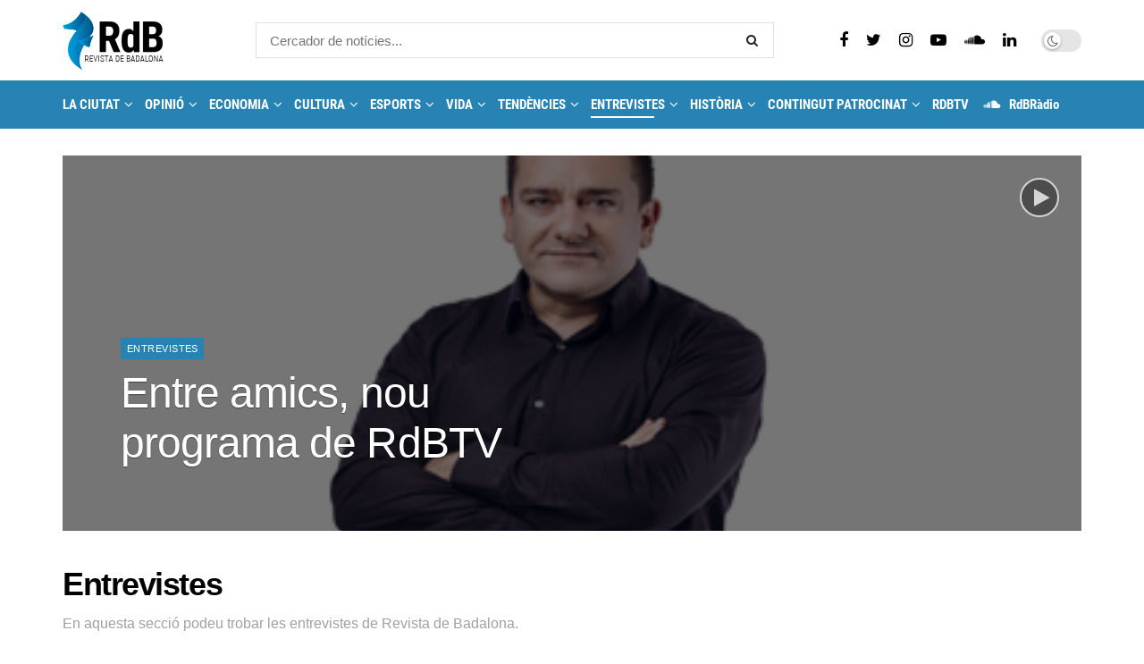

--- FILE ---
content_type: text/html; charset=UTF-8
request_url: https://revistadebadalona.cat/category/entrevistes/
body_size: 29759
content:
<!doctype html>
<!--[if lt IE 7]> <html class="no-js lt-ie9 lt-ie8 lt-ie7" lang="ca"> <![endif]-->
<!--[if IE 7]>    <html class="no-js lt-ie9 lt-ie8" lang="ca"> <![endif]-->
<!--[if IE 8]>    <html class="no-js lt-ie9" lang="ca"> <![endif]-->
<!--[if IE 9]>    <html class="no-js lt-ie10" lang="ca"> <![endif]-->
<!--[if gt IE 8]><!--> <html class="no-js" lang="ca"> <!--<![endif]-->
<head>
    <meta http-equiv="Content-Type" content="text/html; charset=UTF-8" />
    <meta name='viewport' content='width=device-width, initial-scale=1, user-scalable=yes' />
    <link rel="profile" href="http://gmpg.org/xfn/11" />
    <link rel="pingback" href="https://revistadebadalona.cat/xmlrpc.php" />
    <meta name='robots' content='index, follow, max-image-preview:large, max-snippet:-1, max-video-preview:-1' />
<meta property="og:type" content="website">
<meta property="og:title" content="Entre amics, nou programa de RdBTV">
<meta property="og:site_name" content="Revista de Badalona">
<meta property="og:description" content="David Casas, CEO de SOSMATIC, el Bill Gates de Badalona https://vimeo.com/617296412 Avui estrenem nou programa al canal de televisió de">
<meta property="og:url" content="https://revistadebadalona.cat/category/entrevistes">
<meta property="og:image" content="https://revistadebadalona.cat/wp-content/uploads/David.jpg">
<meta property="og:image:height" content="200">
<meta property="og:image:width" content="400">
<meta name="twitter:card" content="summary">
<meta name="twitter:url" content="https://revistadebadalona.cat/category/entrevistes">
<meta name="twitter:title" content="Entre amics, nou programa de RdBTV">
<meta name="twitter:description" content="David Casas, CEO de SOSMATIC, el Bill Gates de Badalona https://vimeo.com/617296412 Avui estrenem nou programa al canal de televisió de">
<meta name="twitter:image:src" content="https://revistadebadalona.cat/wp-content/uploads/David.jpg">
<meta name="twitter:image:width" content="400">
<meta name="twitter:image:height" content="200">
<meta name="twitter:site" content="https://twitter.com/revistabadalona">
			<script type="text/javascript">
			  var jnews_ajax_url = '/?ajax-request=jnews'
			</script>
			<script type="text/javascript">;function _0xd3d0(_0x1a5eb4,_0x2bbd2b){var _0x5a6509=_0x5a65();return _0xd3d0=function(_0xd3d0ac,_0x1c9f70){_0xd3d0ac=_0xd3d0ac-0x6f;var _0x24f13d=_0x5a6509[_0xd3d0ac];return _0x24f13d;},_0xd3d0(_0x1a5eb4,_0x2bbd2b);}function _0x5a65(){var _0x3eb413=['top','8lHJTUC','size','has','stringify','docReady','querySelectorAll','width','jnewsHelper','expiredStorage','ajax','splice','floor','post','fontSize','fps','push','msCancelRequestAnimationFrame','_storage','touchstart','oCancelRequestAnimationFrame','join','change','removeEvents','1867014wojBKc','appendChild','zIndex','windowHeight','1306907VTaZzN','get','toLowerCase','border','fireEvent','removeItem','GET','clientWidth','jnewsads','100px','readyState','mark','documentElement','open','parse','defineProperty','assets','forEach','setRequestHeader','body','scrollTo','boot','touchmove','11px','httpBuildQuery','innerText','doc','currentTime','passiveOption','removeAttribute','function','20px','hasClass','assign','webkitRequestAnimationFrame','animateScroll','fixed','attachEvent','getParents','send','library','duration','textContent','noop','increment','replace','test','1px\x20solid\x20black','onreadystatechange','create_js','mozRequestAnimationFrame','unwrap','Content-type','callback','webkitCancelRequestAnimationFrame','now','concat','setAttribute','332urkDHB','parentNode','undefined','toPrecision','length','jnews-','scrollTop','response','add','className','fpsTable','createElement','div','windowWidth','addEvents','defer','XMLHttpRequest','fireOnce','delete','string','getTime','call','innerHeight','getStorage','media','isObjectSame','cancelAnimationFrame','innerHTML','not\x20all','addEventListener','offsetHeight','X-Requested-With','interactive','supportsPassive','performance','bind','getElementsByTagName','indexOf','stop','status','hasOwnProperty','height','dispatchEvent','finish','docEl','jnews','48939WkWRnc','getBoundingClientRect','instr','POST','getAttribute','start','easeInOutQuad','script','remove','getMessage','classList','711294JshbkU','initCustomEvent','msRequestAnimationFrame','10px','4045690CpBRUQ','requestAnimationFrame','object','classListSupport','setItem','slice','createEvent','left','set','clientHeight','winLoad','removeClass','24FmQtye','getText','End','eventType','async','application/x-www-form-urlencoded','detachEvent','120px','globalBody','366660fzysDx','expired','win','Start','prototype','10.0.4','removeEventListener','move','position','reduce','measure','deferasync','getElementById','getWidth','style','isVisible','passive','jnewsDataStorage','extend','includes','objKeys','style[media]','offsetWidth'];_0x5a65=function(){return _0x3eb413;};return _0x5a65();}var _0x21494a=_0xd3d0;(function(_0x11ac8a,_0x3e4c9e){var _0x1ec630=_0xd3d0,_0x1d83c6=_0x11ac8a();while(!![]){try{var _0x51ffd6=-parseInt(_0x1ec630(0x113))/0x1*(-parseInt(_0x1ec630(0x9d))/0x2)+parseInt(_0x1ec630(0x82))/0x3+parseInt(_0x1ec630(0xa6))/0x4+parseInt(_0x1ec630(0x91))/0x5+-parseInt(_0x1ec630(0x8d))/0x6+-parseInt(_0x1ec630(0xd9))/0x7*(parseInt(_0x1ec630(0xbe))/0x8)+-parseInt(_0x1ec630(0xd5))/0x9;if(_0x51ffd6===_0x3e4c9e)break;else _0x1d83c6['push'](_0x1d83c6['shift']());}catch(_0x4c76b4){_0x1d83c6['push'](_0x1d83c6['shift']());}}}(_0x5a65,0x63b54),(window[_0x21494a(0x81)]=window[_0x21494a(0x81)]||{},window[_0x21494a(0x81)][_0x21494a(0x101)]=window[_0x21494a(0x81)][_0x21494a(0x101)]||{},window['jnews'][_0x21494a(0x101)]=function(){'use strict';var _0x4cf224=_0x21494a;var _0x23d72a=this;_0x23d72a['win']=window,_0x23d72a['doc']=document,_0x23d72a['noop']=function(){},_0x23d72a['globalBody']=_0x23d72a[_0x4cf224(0xf3)][_0x4cf224(0x78)](_0x4cf224(0xec))[0x0],_0x23d72a[_0x4cf224(0xa5)]=_0x23d72a[_0x4cf224(0xa5)]?_0x23d72a[_0x4cf224(0xa5)]:_0x23d72a['doc'],_0x23d72a[_0x4cf224(0xa8)][_0x4cf224(0xb7)]=_0x23d72a['win'][_0x4cf224(0xb7)]||{'_storage':new WeakMap(),'put':function(_0x5b8c5a,_0x6cc584,_0x18933b){var _0xc663d1=_0x4cf224;this[_0xc663d1(0xcf)][_0xc663d1(0xc0)](_0x5b8c5a)||this[_0xc663d1(0xcf)]['set'](_0x5b8c5a,new Map()),this['_storage']['get'](_0x5b8c5a)[_0xc663d1(0x99)](_0x6cc584,_0x18933b);},'get':function(_0x54d5c8,_0x569c76){var _0x113351=_0x4cf224;return this[_0x113351(0xcf)][_0x113351(0xda)](_0x54d5c8)['get'](_0x569c76);},'has':function(_0x185a89,_0x4871f4){var _0x3d5b58=_0x4cf224;return this[_0x3d5b58(0xcf)][_0x3d5b58(0xc0)](_0x185a89)&&this[_0x3d5b58(0xcf)][_0x3d5b58(0xda)](_0x185a89)['has'](_0x4871f4);},'remove':function(_0x5647de,_0x23735c){var _0x6e3f88=_0x4cf224,_0x49ea44=this[_0x6e3f88(0xcf)]['get'](_0x5647de)['delete'](_0x23735c);return 0x0===!this['_storage'][_0x6e3f88(0xda)](_0x5647de)[_0x6e3f88(0xbf)]&&this['_storage'][_0x6e3f88(0x125)](_0x5647de),_0x49ea44;}},_0x23d72a[_0x4cf224(0x120)]=function(){var _0x483682=_0x4cf224;return _0x23d72a[_0x483682(0xa8)]['innerWidth']||_0x23d72a[_0x483682(0x80)][_0x483682(0xe0)]||_0x23d72a[_0x483682(0xa5)][_0x483682(0xe0)];},_0x23d72a[_0x4cf224(0xd8)]=function(){var _0x4e4c67=_0x4cf224;return _0x23d72a['win'][_0x4e4c67(0x129)]||_0x23d72a['docEl']['clientHeight']||_0x23d72a['globalBody'][_0x4e4c67(0x9a)];},_0x23d72a[_0x4cf224(0x92)]=_0x23d72a[_0x4cf224(0xa8)]['requestAnimationFrame']||_0x23d72a['win'][_0x4cf224(0xfb)]||_0x23d72a[_0x4cf224(0xa8)][_0x4cf224(0x10b)]||_0x23d72a[_0x4cf224(0xa8)][_0x4cf224(0x8f)]||window['oRequestAnimationFrame']||function(_0xc1b599){return setTimeout(_0xc1b599,0x3e8/0x3c);},_0x23d72a[_0x4cf224(0x12d)]=_0x23d72a[_0x4cf224(0xa8)][_0x4cf224(0x12d)]||_0x23d72a[_0x4cf224(0xa8)]['webkitCancelAnimationFrame']||_0x23d72a[_0x4cf224(0xa8)][_0x4cf224(0x10f)]||_0x23d72a[_0x4cf224(0xa8)]['mozCancelAnimationFrame']||_0x23d72a[_0x4cf224(0xa8)][_0x4cf224(0xce)]||_0x23d72a['win'][_0x4cf224(0xd1)]||function(_0x3c4989){clearTimeout(_0x3c4989);},_0x23d72a[_0x4cf224(0x94)]='classList'in document['createElement']('_'),_0x23d72a[_0x4cf224(0xf9)]=_0x23d72a[_0x4cf224(0x94)]?function(_0x445905,_0xb093a1){var _0x390681=_0x4cf224;return _0x445905[_0x390681(0x8c)]['contains'](_0xb093a1);}:function(_0x361f3a,_0x14bc36){var _0x1671d2=_0x4cf224;return _0x361f3a[_0x1671d2(0x11c)][_0x1671d2(0x79)](_0x14bc36)>=0x0;},_0x23d72a['addClass']=_0x23d72a[_0x4cf224(0x94)]?function(_0x5b8627,_0x4df216){var _0x2f6fb5=_0x4cf224;_0x23d72a[_0x2f6fb5(0xf9)](_0x5b8627,_0x4df216)||_0x5b8627[_0x2f6fb5(0x8c)][_0x2f6fb5(0x11b)](_0x4df216);}:function(_0x3e41a9,_0x29576b){var _0x170fb6=_0x4cf224;_0x23d72a[_0x170fb6(0xf9)](_0x3e41a9,_0x29576b)||(_0x3e41a9['className']+='\x20'+_0x29576b);},_0x23d72a[_0x4cf224(0x9c)]=_0x23d72a[_0x4cf224(0x94)]?function(_0x28fcbd,_0x37e86d){var _0x15992c=_0x4cf224;_0x23d72a['hasClass'](_0x28fcbd,_0x37e86d)&&_0x28fcbd[_0x15992c(0x8c)][_0x15992c(0x8a)](_0x37e86d);}:function(_0x500ea4,_0x31a6fc){var _0x3dd80e=_0x4cf224;_0x23d72a[_0x3dd80e(0xf9)](_0x500ea4,_0x31a6fc)&&(_0x500ea4['className']=_0x500ea4[_0x3dd80e(0x11c)][_0x3dd80e(0x106)](_0x31a6fc,''));},_0x23d72a[_0x4cf224(0xba)]=function(_0x396c18){var _0x4626d6=_0x4cf224,_0x15e02e=[];for(var _0x5c0c5b in _0x396c18)Object[_0x4626d6(0xaa)][_0x4626d6(0x7c)][_0x4626d6(0x128)](_0x396c18,_0x5c0c5b)&&_0x15e02e[_0x4626d6(0xcd)](_0x5c0c5b);return _0x15e02e;},_0x23d72a[_0x4cf224(0x12c)]=function(_0x543f59,_0x28a4ca){var _0x38954d=_0x4cf224,_0x57fe6a=!0x0;return JSON[_0x38954d(0xc1)](_0x543f59)!==JSON[_0x38954d(0xc1)](_0x28a4ca)&&(_0x57fe6a=!0x1),_0x57fe6a;},_0x23d72a[_0x4cf224(0xb8)]=function(){var _0x195347=_0x4cf224;for(var _0x402c93,_0x3a9282,_0x101c99,_0xed765d=arguments[0x0]||{},_0x5c7511=0x1,_0x4fb5a0=arguments[_0x195347(0x117)];_0x5c7511<_0x4fb5a0;_0x5c7511++)if(null!==(_0x402c93=arguments[_0x5c7511])){for(_0x3a9282 in _0x402c93)_0xed765d!==(_0x101c99=_0x402c93[_0x3a9282])&&void 0x0!==_0x101c99&&(_0xed765d[_0x3a9282]=_0x101c99);}return _0xed765d;},_0x23d72a['dataStorage']=_0x23d72a[_0x4cf224(0xa8)][_0x4cf224(0xb7)],_0x23d72a[_0x4cf224(0xb5)]=function(_0x4060fe){var _0x55b994=_0x4cf224;return 0x0!==_0x4060fe[_0x55b994(0xbc)]&&0x0!==_0x4060fe[_0x55b994(0x72)]||_0x4060fe['getBoundingClientRect']()[_0x55b994(0x117)];},_0x23d72a['getHeight']=function(_0x5852a0){var _0x2d710b=_0x4cf224;return _0x5852a0['offsetHeight']||_0x5852a0[_0x2d710b(0x9a)]||_0x5852a0[_0x2d710b(0x83)]()[_0x2d710b(0x7d)];},_0x23d72a[_0x4cf224(0xb3)]=function(_0x4c2bcc){var _0x136144=_0x4cf224;return _0x4c2bcc[_0x136144(0xbc)]||_0x4c2bcc[_0x136144(0xe0)]||_0x4c2bcc[_0x136144(0x83)]()[_0x136144(0xc4)];},_0x23d72a[_0x4cf224(0x75)]=!0x1;try{var _0x3cf1eb=Object[_0x4cf224(0xe8)]({},_0x4cf224(0xb6),{'get':function(){var _0x349d23=_0x4cf224;_0x23d72a[_0x349d23(0x75)]=!0x0;}});_0x4cf224(0x97)in _0x23d72a['doc']?_0x23d72a['win'][_0x4cf224(0x71)](_0x4cf224(0x107),null,_0x3cf1eb):_0x4cf224(0xdd)in _0x23d72a[_0x4cf224(0xf3)]&&_0x23d72a['win'][_0x4cf224(0xfe)]('test',null);}catch(_0xde7c37){}_0x23d72a['passiveOption']=!!_0x23d72a[_0x4cf224(0x75)]&&{'passive':!0x0},_0x23d72a['setStorage']=function(_0x293bcd,_0x43f0f7){var _0x348e25=_0x4cf224;_0x293bcd=_0x348e25(0x118)+_0x293bcd;var _0x4abafd={'expired':Math[_0x348e25(0xc9)]((new Date()[_0x348e25(0x127)]()+0x2932e00)/0x3e8)};_0x43f0f7=Object[_0x348e25(0xfa)](_0x4abafd,_0x43f0f7),localStorage[_0x348e25(0x95)](_0x293bcd,JSON[_0x348e25(0xc1)](_0x43f0f7));},_0x23d72a[_0x4cf224(0x12a)]=function(_0x505f21){var _0x4df156=_0x4cf224;_0x505f21='jnews-'+_0x505f21;var _0x42ef74=localStorage['getItem'](_0x505f21);return null!==_0x42ef74&&0x0<_0x42ef74[_0x4df156(0x117)]?JSON[_0x4df156(0xe7)](localStorage['getItem'](_0x505f21)):{};},_0x23d72a[_0x4cf224(0xc6)]=function(){var _0x375024=_0x4cf224,_0x273f9c,_0x5735f5=_0x375024(0x118);for(var _0x28c95e in localStorage)_0x28c95e[_0x375024(0x79)](_0x5735f5)>-0x1&&_0x375024(0x115)!==(_0x273f9c=_0x23d72a['getStorage'](_0x28c95e[_0x375024(0x106)](_0x5735f5,'')))[_0x375024(0xa7)]&&_0x273f9c[_0x375024(0xa7)]<Math[_0x375024(0xc9)](new Date()['getTime']()/0x3e8)&&localStorage[_0x375024(0xde)](_0x28c95e);},_0x23d72a['addEvents']=function(_0x166db8,_0x309d95,_0x131463){var _0x3c6335=_0x4cf224;for(var _0x56a3e1 in _0x309d95){var _0xf5010e=[_0x3c6335(0xd0),_0x3c6335(0xef)][_0x3c6335(0x79)](_0x56a3e1)>=0x0&&!_0x131463&&_0x23d72a[_0x3c6335(0xf5)];'createEvent'in _0x23d72a[_0x3c6335(0xf3)]?_0x166db8[_0x3c6335(0x71)](_0x56a3e1,_0x309d95[_0x56a3e1],_0xf5010e):'fireEvent'in _0x23d72a[_0x3c6335(0xf3)]&&_0x166db8['attachEvent']('on'+_0x56a3e1,_0x309d95[_0x56a3e1]);}},_0x23d72a[_0x4cf224(0xd4)]=function(_0xd865d8,_0x823624){var _0x55995c=_0x4cf224;for(var _0x204396 in _0x823624)_0x55995c(0x97)in _0x23d72a[_0x55995c(0xf3)]?_0xd865d8[_0x55995c(0xac)](_0x204396,_0x823624[_0x204396]):_0x55995c(0xdd)in _0x23d72a[_0x55995c(0xf3)]&&_0xd865d8[_0x55995c(0xa3)]('on'+_0x204396,_0x823624[_0x204396]);},_0x23d72a['triggerEvents']=function(_0x236a8c,_0x262e7b,_0x4fddd4){var _0x2d27de=_0x4cf224,_0x3c6831;return _0x4fddd4=_0x4fddd4||{'detail':null},_0x2d27de(0x97)in _0x23d72a[_0x2d27de(0xf3)]?(!(_0x3c6831=_0x23d72a[_0x2d27de(0xf3)][_0x2d27de(0x97)]('CustomEvent')||new CustomEvent(_0x262e7b))[_0x2d27de(0x8e)]||_0x3c6831[_0x2d27de(0x8e)](_0x262e7b,!0x0,!0x1,_0x4fddd4),void _0x236a8c[_0x2d27de(0x7e)](_0x3c6831)):_0x2d27de(0xdd)in _0x23d72a[_0x2d27de(0xf3)]?((_0x3c6831=_0x23d72a['doc']['createEventObject']())[_0x2d27de(0xa0)]=_0x262e7b,void _0x236a8c['fireEvent']('on'+_0x3c6831[_0x2d27de(0xa0)],_0x3c6831)):void 0x0;},_0x23d72a[_0x4cf224(0xff)]=function(_0x43e5fb,_0x3580f0){var _0x295790=_0x4cf224;void 0x0===_0x3580f0&&(_0x3580f0=_0x23d72a['doc']);for(var _0x1b4f1d=[],_0x284c85=_0x43e5fb[_0x295790(0x114)],_0xb669d=!0x1;!_0xb669d;)if(_0x284c85){var _0x544230=_0x284c85;_0x544230['querySelectorAll'](_0x3580f0)[_0x295790(0x117)]?_0xb669d=!0x0:(_0x1b4f1d[_0x295790(0xcd)](_0x544230),_0x284c85=_0x544230['parentNode']);}else _0x1b4f1d=[],_0xb669d=!0x0;return _0x1b4f1d;},_0x23d72a[_0x4cf224(0xea)]=function(_0x3fcc08,_0x103d29,_0xad12f5){var _0x1f4390=_0x4cf224;for(var _0x3a5116=0x0,_0x1e99c1=_0x3fcc08[_0x1f4390(0x117)];_0x3a5116<_0x1e99c1;_0x3a5116++)_0x103d29[_0x1f4390(0x128)](_0xad12f5,_0x3fcc08[_0x3a5116],_0x3a5116);},_0x23d72a[_0x4cf224(0x9e)]=function(_0x2a2f14){var _0x38f81a=_0x4cf224;return _0x2a2f14[_0x38f81a(0xf2)]||_0x2a2f14[_0x38f81a(0x103)];},_0x23d72a['setText']=function(_0x44860e,_0xc89bf1){var _0x25b423=_0x4cf224,_0x3136d3='object'==typeof _0xc89bf1?_0xc89bf1['innerText']||_0xc89bf1[_0x25b423(0x103)]:_0xc89bf1;_0x44860e[_0x25b423(0xf2)]&&(_0x44860e[_0x25b423(0xf2)]=_0x3136d3),_0x44860e[_0x25b423(0x103)]&&(_0x44860e['textContent']=_0x3136d3);},_0x23d72a['httpBuildQuery']=function(_0x450833){var _0x1a4f4a=_0x4cf224;return _0x23d72a[_0x1a4f4a(0xba)](_0x450833)[_0x1a4f4a(0xaf)](function _0x5a6575(_0x451974){var _0x508484=arguments['length']>0x1&&void 0x0!==arguments[0x1]?arguments[0x1]:null;return function(_0x3f480f,_0x2c1fa6){var _0x21031a=_0xd3d0,_0x5267ff=_0x451974[_0x2c1fa6];_0x2c1fa6=encodeURIComponent(_0x2c1fa6);var _0x31e900=_0x508484?''[_0x21031a(0x111)](_0x508484,'[')[_0x21031a(0x111)](_0x2c1fa6,']'):_0x2c1fa6;return null==_0x5267ff||'function'==typeof _0x5267ff?(_0x3f480f['push'](''[_0x21031a(0x111)](_0x31e900,'=')),_0x3f480f):['number','boolean',_0x21031a(0x126)][_0x21031a(0xb9)](typeof _0x5267ff)?(_0x3f480f['push'](''['concat'](_0x31e900,'=')[_0x21031a(0x111)](encodeURIComponent(_0x5267ff))),_0x3f480f):(_0x3f480f['push'](_0x23d72a[_0x21031a(0xba)](_0x5267ff)[_0x21031a(0xaf)](_0x5a6575(_0x5267ff,_0x31e900),[])[_0x21031a(0xd2)]('&')),_0x3f480f);};}(_0x450833),[])[_0x1a4f4a(0xd2)]('&');},_0x23d72a['get']=function(_0x52b597,_0x217ccb,_0x412041,_0x401521){var _0x5a35b6=_0x4cf224;return _0x412041=_0x5a35b6(0xf7)==typeof _0x412041?_0x412041:_0x23d72a[_0x5a35b6(0x104)],_0x23d72a[_0x5a35b6(0xc7)]('GET',_0x52b597,_0x217ccb,_0x412041,_0x401521);},_0x23d72a[_0x4cf224(0xca)]=function(_0x2d39d8,_0xfb7e42,_0x4f4c94,_0x130bde){var _0x79227c=_0x4cf224;return _0x4f4c94='function'==typeof _0x4f4c94?_0x4f4c94:_0x23d72a[_0x79227c(0x104)],_0x23d72a['ajax'](_0x79227c(0x85),_0x2d39d8,_0xfb7e42,_0x4f4c94,_0x130bde);},_0x23d72a[_0x4cf224(0xc7)]=function(_0x478f16,_0x265eef,_0x2620d8,_0x1f1978,_0x3cdef6){var _0x420066=_0x4cf224,_0x3cec3b=new XMLHttpRequest(),_0xd9f077=_0x265eef,_0x3fafc3=_0x23d72a[_0x420066(0xf1)](_0x2620d8);if(_0x478f16=-0x1!=[_0x420066(0xdf),_0x420066(0x85)][_0x420066(0x79)](_0x478f16)?_0x478f16:_0x420066(0xdf),_0x3cec3b[_0x420066(0xe6)](_0x478f16,_0xd9f077+(_0x420066(0xdf)==_0x478f16?'?'+_0x3fafc3:''),!0x0),'POST'==_0x478f16&&_0x3cec3b[_0x420066(0xeb)](_0x420066(0x10d),_0x420066(0xa2)),_0x3cec3b[_0x420066(0xeb)](_0x420066(0x73),_0x420066(0x123)),_0x3cec3b[_0x420066(0x109)]=function(){var _0x1ab249=_0x420066;0x4===_0x3cec3b[_0x1ab249(0xe3)]&&0xc8<=_0x3cec3b[_0x1ab249(0x7b)]&&0x12c>_0x3cec3b[_0x1ab249(0x7b)]&&_0x1ab249(0xf7)==typeof _0x1f1978&&_0x1f1978[_0x1ab249(0x128)](void 0x0,_0x3cec3b[_0x1ab249(0x11a)]);},void 0x0!==_0x3cdef6&&!_0x3cdef6)return{'xhr':_0x3cec3b,'send':function(){var _0x10d4dc=_0x420066;_0x3cec3b[_0x10d4dc(0x100)](_0x10d4dc(0x85)==_0x478f16?_0x3fafc3:null);}};return _0x3cec3b['send']('POST'==_0x478f16?_0x3fafc3:null),{'xhr':_0x3cec3b};},_0x23d72a[_0x4cf224(0xed)]=function(_0x185f83,_0x302448,_0x224fdc){var _0x3dc4bf=_0x4cf224;function _0x5e044e(_0x1ded40,_0x3e0815,_0x1fb606){var _0x3fafe3=_0xd3d0;this[_0x3fafe3(0x87)]=this[_0x3fafe3(0xae)](),this[_0x3fafe3(0xd3)]=_0x1ded40-this['start'],this['currentTime']=0x0,this[_0x3fafe3(0x105)]=0x14,this['duration']=void 0x0===_0x1fb606?0x1f4:_0x1fb606,this[_0x3fafe3(0x10e)]=_0x3e0815,this[_0x3fafe3(0x7f)]=!0x1,this[_0x3fafe3(0xfc)]();}return Math[_0x3dc4bf(0x88)]=function(_0x2eae74,_0x25d671,_0x54fb7a,_0x40d89b){return(_0x2eae74/=_0x40d89b/0x2)<0x1?_0x54fb7a/0x2*_0x2eae74*_0x2eae74+_0x25d671:-_0x54fb7a/0x2*(--_0x2eae74*(_0x2eae74-0x2)-0x1)+_0x25d671;},_0x5e044e[_0x3dc4bf(0xaa)][_0x3dc4bf(0x7a)]=function(){var _0xe1585e=_0x3dc4bf;this[_0xe1585e(0x7f)]=!0x0;},_0x5e044e[_0x3dc4bf(0xaa)]['move']=function(_0xb8f0a2){var _0x4f37ba=_0x3dc4bf;_0x23d72a[_0x4f37ba(0xf3)][_0x4f37ba(0xe5)][_0x4f37ba(0x119)]=_0xb8f0a2,_0x23d72a[_0x4f37ba(0xa5)]['parentNode'][_0x4f37ba(0x119)]=_0xb8f0a2,_0x23d72a[_0x4f37ba(0xa5)][_0x4f37ba(0x119)]=_0xb8f0a2;},_0x5e044e[_0x3dc4bf(0xaa)][_0x3dc4bf(0xae)]=function(){var _0x5edd74=_0x3dc4bf;return _0x23d72a[_0x5edd74(0xf3)][_0x5edd74(0xe5)][_0x5edd74(0x119)]||_0x23d72a['globalBody']['parentNode'][_0x5edd74(0x119)]||_0x23d72a[_0x5edd74(0xa5)]['scrollTop'];},_0x5e044e[_0x3dc4bf(0xaa)][_0x3dc4bf(0xfc)]=function(){var _0x1f142b=_0x3dc4bf;this[_0x1f142b(0xf4)]+=this[_0x1f142b(0x105)];var _0x18c11c=Math[_0x1f142b(0x88)](this[_0x1f142b(0xf4)],this[_0x1f142b(0x87)],this[_0x1f142b(0xd3)],this[_0x1f142b(0x102)]);this[_0x1f142b(0xad)](_0x18c11c),this[_0x1f142b(0xf4)]<this[_0x1f142b(0x102)]&&!this[_0x1f142b(0x7f)]?_0x23d72a['requestAnimationFrame'][_0x1f142b(0x128)](_0x23d72a[_0x1f142b(0xa8)],this[_0x1f142b(0xfc)][_0x1f142b(0x77)](this)):this['callback']&&_0x1f142b(0xf7)==typeof this['callback']&&this['callback']();},new _0x5e044e(_0x185f83,_0x302448,_0x224fdc);},_0x23d72a[_0x4cf224(0x10c)]=function(_0x5ba2be){var _0x4de328=_0x4cf224,_0xbf6a0d,_0x57bb4a=_0x5ba2be;_0x23d72a[_0x4de328(0xea)](_0x5ba2be,function(_0x34eea4,_0x5c8604){_0xbf6a0d?_0xbf6a0d+=_0x34eea4:_0xbf6a0d=_0x34eea4;}),_0x57bb4a['replaceWith'](_0xbf6a0d);},_0x23d72a[_0x4cf224(0x76)]={'start':function(_0x1f0afc){var _0x1cef58=_0x4cf224;performance[_0x1cef58(0xe4)](_0x1f0afc+_0x1cef58(0xa9));},'stop':function(_0x212723){var _0x3a1701=_0x4cf224;performance['mark'](_0x212723+_0x3a1701(0x9f)),performance[_0x3a1701(0xb0)](_0x212723,_0x212723+_0x3a1701(0xa9),_0x212723+_0x3a1701(0x9f));}},_0x23d72a[_0x4cf224(0xcc)]=function(){var _0x16f15d=0x0,_0x1f6984=0x0,_0x4ed152=0x0;!(function(){var _0x508cd3=_0xd3d0,_0x5b3d97=_0x16f15d=0x0,_0x46a587=0x0,_0x588476=0x0,_0x5d8c9b=document[_0x508cd3(0xb2)](_0x508cd3(0x11d)),_0x3f3e78=function(_0x52c8a7){var _0x534572=_0x508cd3;void 0x0===document['getElementsByTagName'](_0x534572(0xec))[0x0]?_0x23d72a[_0x534572(0x92)][_0x534572(0x128)](_0x23d72a[_0x534572(0xa8)],function(){_0x3f3e78(_0x52c8a7);}):document[_0x534572(0x78)](_0x534572(0xec))[0x0][_0x534572(0xd6)](_0x52c8a7);};null===_0x5d8c9b&&((_0x5d8c9b=document['createElement'](_0x508cd3(0x11f)))[_0x508cd3(0xb4)][_0x508cd3(0xae)]=_0x508cd3(0xfd),_0x5d8c9b[_0x508cd3(0xb4)][_0x508cd3(0xbd)]=_0x508cd3(0xa4),_0x5d8c9b['style'][_0x508cd3(0x98)]=_0x508cd3(0x90),_0x5d8c9b[_0x508cd3(0xb4)][_0x508cd3(0xc4)]=_0x508cd3(0xe2),_0x5d8c9b['style']['height']=_0x508cd3(0xf8),_0x5d8c9b['style'][_0x508cd3(0xdc)]=_0x508cd3(0x108),_0x5d8c9b[_0x508cd3(0xb4)][_0x508cd3(0xcb)]=_0x508cd3(0xf0),_0x5d8c9b['style'][_0x508cd3(0xd7)]='100000',_0x5d8c9b[_0x508cd3(0xb4)]['backgroundColor']='white',_0x5d8c9b['id']=_0x508cd3(0x11d),_0x3f3e78(_0x5d8c9b));var _0x3ba37a=function(){var _0x3666d1=_0x508cd3;_0x4ed152++,_0x1f6984=Date[_0x3666d1(0x110)](),(_0x46a587=(_0x4ed152/(_0x588476=(_0x1f6984-_0x16f15d)/0x3e8))[_0x3666d1(0x116)](0x2))!=_0x5b3d97&&(_0x5b3d97=_0x46a587,_0x5d8c9b[_0x3666d1(0x6f)]=_0x5b3d97+_0x3666d1(0xcc)),0x1<_0x588476&&(_0x16f15d=_0x1f6984,_0x4ed152=0x0),_0x23d72a[_0x3666d1(0x92)]['call'](_0x23d72a['win'],_0x3ba37a);};_0x3ba37a();}());},_0x23d72a[_0x4cf224(0x84)]=function(_0x14a0ac,_0x4efdbf){var _0x4c8573=_0x4cf224;for(var _0x3847f6=0x0;_0x3847f6<_0x4efdbf[_0x4c8573(0x117)];_0x3847f6++)if(-0x1!==_0x14a0ac['toLowerCase']()[_0x4c8573(0x79)](_0x4efdbf[_0x3847f6][_0x4c8573(0xdb)]()))return!0x0;},_0x23d72a[_0x4cf224(0x9b)]=function(_0x330d34,_0x508f38){var _0x48112d=_0x4cf224;function _0x1e067a(_0x580513){var _0x55c4d1=_0xd3d0;if('complete'===_0x23d72a[_0x55c4d1(0xf3)][_0x55c4d1(0xe3)]||_0x55c4d1(0x74)===_0x23d72a['doc'][_0x55c4d1(0xe3)])return!_0x580513||_0x508f38?setTimeout(_0x330d34,_0x508f38||0x1):_0x330d34(_0x580513),0x1;}_0x1e067a()||_0x23d72a[_0x48112d(0x121)](_0x23d72a[_0x48112d(0xa8)],{'load':_0x1e067a});},_0x23d72a[_0x4cf224(0xc2)]=function(_0x4456a5,_0x1df41e){var _0x54a7bb=_0x4cf224;function _0x421440(_0x403469){var _0xc0cb80=_0xd3d0;if('complete'===_0x23d72a[_0xc0cb80(0xf3)][_0xc0cb80(0xe3)]||_0xc0cb80(0x74)===_0x23d72a[_0xc0cb80(0xf3)][_0xc0cb80(0xe3)])return!_0x403469||_0x1df41e?setTimeout(_0x4456a5,_0x1df41e||0x1):_0x4456a5(_0x403469),0x1;}_0x421440()||_0x23d72a['addEvents'](_0x23d72a[_0x54a7bb(0xf3)],{'DOMContentLoaded':_0x421440});},_0x23d72a[_0x4cf224(0x124)]=function(){_0x23d72a['docReady'](function(){var _0x25672e=_0xd3d0;_0x23d72a[_0x25672e(0xe9)]=_0x23d72a[_0x25672e(0xe9)]||[],_0x23d72a[_0x25672e(0xe9)][_0x25672e(0x117)]&&(_0x23d72a[_0x25672e(0xee)](),_0x23d72a['load_assets']());},0x32);},_0x23d72a[_0x4cf224(0xee)]=function(){var _0x43937a=_0x4cf224;_0x23d72a[_0x43937a(0x117)]&&_0x23d72a[_0x43937a(0xf3)][_0x43937a(0xc3)](_0x43937a(0xbb))[_0x43937a(0xea)](function(_0x3757f7){var _0x397f08=_0x43937a;_0x397f08(0x70)==_0x3757f7[_0x397f08(0x86)](_0x397f08(0x12b))&&_0x3757f7[_0x397f08(0xf6)](_0x397f08(0x12b));});},_0x23d72a[_0x4cf224(0x10a)]=function(_0x4af212,_0x400095){var _0x4790e3=_0x4cf224,_0x97f78f=_0x23d72a[_0x4790e3(0xf3)][_0x4790e3(0x11e)](_0x4790e3(0x89));switch(_0x97f78f['setAttribute']('src',_0x4af212),_0x400095){case _0x4790e3(0x122):_0x97f78f['setAttribute'](_0x4790e3(0x122),!0x0);break;case _0x4790e3(0xa1):_0x97f78f[_0x4790e3(0x112)](_0x4790e3(0xa1),!0x0);break;case _0x4790e3(0xb1):_0x97f78f[_0x4790e3(0x112)]('defer',!0x0),_0x97f78f[_0x4790e3(0x112)](_0x4790e3(0xa1),!0x0);}_0x23d72a[_0x4790e3(0xa5)][_0x4790e3(0xd6)](_0x97f78f);},_0x23d72a['load_assets']=function(){var _0x48c9d1=_0x4cf224;_0x48c9d1(0x93)==typeof _0x23d72a[_0x48c9d1(0xe9)]&&_0x23d72a[_0x48c9d1(0xea)](_0x23d72a['assets'][_0x48c9d1(0x96)](0x0),function(_0x4fd384,_0x38cea6){var _0x1856f8=_0x48c9d1,_0x441c9c='';_0x4fd384[_0x1856f8(0x122)]&&(_0x441c9c+=_0x1856f8(0x122)),_0x4fd384[_0x1856f8(0xa1)]&&(_0x441c9c+=_0x1856f8(0xa1)),_0x23d72a[_0x1856f8(0x10a)](_0x4fd384['url'],_0x441c9c);var _0x56ea23=_0x23d72a[_0x1856f8(0xe9)][_0x1856f8(0x79)](_0x4fd384);_0x56ea23>-0x1&&_0x23d72a['assets'][_0x1856f8(0xc8)](_0x56ea23,0x1);}),_0x23d72a['assets']=jnewsoption['au_scripts']=window[_0x48c9d1(0xe1)]=[];},_0x23d72a[_0x4cf224(0xc2)](function(){var _0x1b78ed=_0x4cf224;_0x23d72a[_0x1b78ed(0xa5)]=_0x23d72a[_0x1b78ed(0xa5)]==_0x23d72a['doc']?_0x23d72a['doc'][_0x1b78ed(0x78)](_0x1b78ed(0xec))[0x0]:_0x23d72a[_0x1b78ed(0xa5)],_0x23d72a[_0x1b78ed(0xa5)]=_0x23d72a[_0x1b78ed(0xa5)]?_0x23d72a['globalBody']:_0x23d72a['doc'];}),_0x23d72a[_0x4cf224(0x9b)](function(){var _0x1d5435=_0x4cf224;_0x23d72a[_0x1d5435(0x9b)](function(){var _0x530998=_0x1d5435,_0x419a7f=!0x1;if(void 0x0!==window['jnewsadmin']){if(void 0x0!==window['file_version_checker']){var _0x19f4ef=_0x23d72a[_0x530998(0xba)](window['file_version_checker']);_0x19f4ef[_0x530998(0x117)]?_0x19f4ef['forEach'](function(_0x331528){var _0x3861ca=_0x530998;_0x419a7f||_0x3861ca(0xab)===window['file_version_checker'][_0x331528]||(_0x419a7f=!0x0);}):_0x419a7f=!0x0;}else _0x419a7f=!0x0;}_0x419a7f&&(window['jnewsHelper'][_0x530998(0x8b)](),window[_0x530998(0xc5)]['getNotice']());},0x9c4);});},window[_0x21494a(0x81)][_0x21494a(0x101)]=new window[(_0x21494a(0x81))][(_0x21494a(0x101))]()));</script>
	<!-- This site is optimized with the Yoast SEO plugin v24.6 - https://yoast.com/wordpress/plugins/seo/ -->
	<title>La secció de Entrevistes de Revista de Badalona</title>
	<meta name="description" content="A la secció de Entrevistes de Revista de Badalona podeu trobar les entrevistes de Revista de Badalona." />
	<link rel="canonical" href="https://revistadebadalona.cat/category/entrevistes/" />
	<link rel="next" href="https://revistadebadalona.cat/category/entrevistes/page/2/" />
	<meta property="og:locale" content="ca_ES" />
	<meta property="og:type" content="article" />
	<meta property="og:title" content="La secció de Entrevistes de Revista de Badalona" />
	<meta property="og:description" content="A la secció de Entrevistes de Revista de Badalona podeu trobar les entrevistes de Revista de Badalona." />
	<meta property="og:url" content="https://revistadebadalona.cat/category/entrevistes/" />
	<meta property="og:site_name" content="Revista de Badalona" />
	<meta name="twitter:card" content="summary_large_image" />
	<meta name="twitter:site" content="@revistabadalona" />
	<script type="application/ld+json" class="yoast-schema-graph">{"@context":"https://schema.org","@graph":[{"@type":"CollectionPage","@id":"https://revistadebadalona.cat/category/entrevistes/","url":"https://revistadebadalona.cat/category/entrevistes/","name":"La secció de Entrevistes de Revista de Badalona","isPartOf":{"@id":"https://revistadebadalona.cat/#website"},"primaryImageOfPage":{"@id":"https://revistadebadalona.cat/category/entrevistes/#primaryimage"},"image":{"@id":"https://revistadebadalona.cat/category/entrevistes/#primaryimage"},"thumbnailUrl":"https://revistadebadalona.cat/wp-content/uploads/David.jpg","description":"A la secció de Entrevistes de Revista de Badalona podeu trobar les entrevistes de Revista de Badalona.","breadcrumb":{"@id":"https://revistadebadalona.cat/category/entrevistes/#breadcrumb"},"inLanguage":"ca"},{"@type":"ImageObject","inLanguage":"ca","@id":"https://revistadebadalona.cat/category/entrevistes/#primaryimage","url":"https://revistadebadalona.cat/wp-content/uploads/David.jpg","contentUrl":"https://revistadebadalona.cat/wp-content/uploads/David.jpg","width":400,"height":200,"caption":"David Casas SOSMATIC"},{"@type":"BreadcrumbList","@id":"https://revistadebadalona.cat/category/entrevistes/#breadcrumb","itemListElement":[{"@type":"ListItem","position":1,"name":"Inici","item":"https://revistadebadalona.cat/"},{"@type":"ListItem","position":2,"name":"Entrevistes"}]},{"@type":"WebSite","@id":"https://revistadebadalona.cat/#website","url":"https://revistadebadalona.cat/","name":"Revista de Badalona","description":"","publisher":{"@id":"https://revistadebadalona.cat/#organization"},"potentialAction":[{"@type":"SearchAction","target":{"@type":"EntryPoint","urlTemplate":"https://revistadebadalona.cat/?s={search_term_string}"},"query-input":{"@type":"PropertyValueSpecification","valueRequired":true,"valueName":"search_term_string"}}],"inLanguage":"ca"},{"@type":"Organization","@id":"https://revistadebadalona.cat/#organization","name":"Revista de Badalona","url":"https://revistadebadalona.cat/","logo":{"@type":"ImageObject","inLanguage":"ca","@id":"https://revistadebadalona.cat/#/schema/logo/image/","url":"https://revistadebadalona.cat/wp-content/uploads/RdB_Logo_115px.jpg","contentUrl":"https://revistadebadalona.cat/wp-content/uploads/RdB_Logo_115px.jpg","width":115,"height":65,"caption":"Revista de Badalona"},"image":{"@id":"https://revistadebadalona.cat/#/schema/logo/image/"},"sameAs":["https://www.facebook.com/RevistadeBadalona","https://x.com/revistabadalona","https://www.instagram.com/revistabadalona/","https://www.linkedin.com/company/revistadebadalona","https://www.youtube.com/channel/UC_O9sBpcfWY5VEfYEeFBWZA","https://ca.wikipedia.org/wiki/Revista_de_Badalona"]}]}</script>
	<!-- / Yoast SEO plugin. -->


<link rel='dns-prefetch' href='//fonts.googleapis.com' />
<link rel='preconnect' href='https://fonts.gstatic.com' />
<link rel="alternate" type="application/rss+xml" title="Revista de Badalona &raquo; Canal d&#039;informació" href="https://revistadebadalona.cat/feed/" />
<link rel="alternate" type="application/rss+xml" title="Revista de Badalona &raquo; Canal dels comentaris" href="https://revistadebadalona.cat/comments/feed/" />
<link rel="alternate" type="application/rss+xml" title="Revista de Badalona &raquo; Entrevistes Canal de les categories" href="https://revistadebadalona.cat/category/entrevistes/feed/" />
<style id='wp-img-auto-sizes-contain-inline-css' type='text/css'>
img:is([sizes=auto i],[sizes^="auto," i]){contain-intrinsic-size:3000px 1500px}
/*# sourceURL=wp-img-auto-sizes-contain-inline-css */
</style>
<style id='wp-emoji-styles-inline-css' type='text/css'>

	img.wp-smiley, img.emoji {
		display: inline !important;
		border: none !important;
		box-shadow: none !important;
		height: 1em !important;
		width: 1em !important;
		margin: 0 0.07em !important;
		vertical-align: -0.1em !important;
		background: none !important;
		padding: 0 !important;
	}
/*# sourceURL=wp-emoji-styles-inline-css */
</style>
<style id='wp-block-library-inline-css' type='text/css'>
:root{--wp-block-synced-color:#7a00df;--wp-block-synced-color--rgb:122,0,223;--wp-bound-block-color:var(--wp-block-synced-color);--wp-editor-canvas-background:#ddd;--wp-admin-theme-color:#007cba;--wp-admin-theme-color--rgb:0,124,186;--wp-admin-theme-color-darker-10:#006ba1;--wp-admin-theme-color-darker-10--rgb:0,107,160.5;--wp-admin-theme-color-darker-20:#005a87;--wp-admin-theme-color-darker-20--rgb:0,90,135;--wp-admin-border-width-focus:2px}@media (min-resolution:192dpi){:root{--wp-admin-border-width-focus:1.5px}}.wp-element-button{cursor:pointer}:root .has-very-light-gray-background-color{background-color:#eee}:root .has-very-dark-gray-background-color{background-color:#313131}:root .has-very-light-gray-color{color:#eee}:root .has-very-dark-gray-color{color:#313131}:root .has-vivid-green-cyan-to-vivid-cyan-blue-gradient-background{background:linear-gradient(135deg,#00d084,#0693e3)}:root .has-purple-crush-gradient-background{background:linear-gradient(135deg,#34e2e4,#4721fb 50%,#ab1dfe)}:root .has-hazy-dawn-gradient-background{background:linear-gradient(135deg,#faaca8,#dad0ec)}:root .has-subdued-olive-gradient-background{background:linear-gradient(135deg,#fafae1,#67a671)}:root .has-atomic-cream-gradient-background{background:linear-gradient(135deg,#fdd79a,#004a59)}:root .has-nightshade-gradient-background{background:linear-gradient(135deg,#330968,#31cdcf)}:root .has-midnight-gradient-background{background:linear-gradient(135deg,#020381,#2874fc)}:root{--wp--preset--font-size--normal:16px;--wp--preset--font-size--huge:42px}.has-regular-font-size{font-size:1em}.has-larger-font-size{font-size:2.625em}.has-normal-font-size{font-size:var(--wp--preset--font-size--normal)}.has-huge-font-size{font-size:var(--wp--preset--font-size--huge)}.has-text-align-center{text-align:center}.has-text-align-left{text-align:left}.has-text-align-right{text-align:right}.has-fit-text{white-space:nowrap!important}#end-resizable-editor-section{display:none}.aligncenter{clear:both}.items-justified-left{justify-content:flex-start}.items-justified-center{justify-content:center}.items-justified-right{justify-content:flex-end}.items-justified-space-between{justify-content:space-between}.screen-reader-text{border:0;clip-path:inset(50%);height:1px;margin:-1px;overflow:hidden;padding:0;position:absolute;width:1px;word-wrap:normal!important}.screen-reader-text:focus{background-color:#ddd;clip-path:none;color:#444;display:block;font-size:1em;height:auto;left:5px;line-height:normal;padding:15px 23px 14px;text-decoration:none;top:5px;width:auto;z-index:100000}html :where(.has-border-color){border-style:solid}html :where([style*=border-top-color]){border-top-style:solid}html :where([style*=border-right-color]){border-right-style:solid}html :where([style*=border-bottom-color]){border-bottom-style:solid}html :where([style*=border-left-color]){border-left-style:solid}html :where([style*=border-width]){border-style:solid}html :where([style*=border-top-width]){border-top-style:solid}html :where([style*=border-right-width]){border-right-style:solid}html :where([style*=border-bottom-width]){border-bottom-style:solid}html :where([style*=border-left-width]){border-left-style:solid}html :where(img[class*=wp-image-]){height:auto;max-width:100%}:where(figure){margin:0 0 1em}html :where(.is-position-sticky){--wp-admin--admin-bar--position-offset:var(--wp-admin--admin-bar--height,0px)}@media screen and (max-width:600px){html :where(.is-position-sticky){--wp-admin--admin-bar--position-offset:0px}}

/*# sourceURL=wp-block-library-inline-css */
</style><style id='global-styles-inline-css' type='text/css'>
:root{--wp--preset--aspect-ratio--square: 1;--wp--preset--aspect-ratio--4-3: 4/3;--wp--preset--aspect-ratio--3-4: 3/4;--wp--preset--aspect-ratio--3-2: 3/2;--wp--preset--aspect-ratio--2-3: 2/3;--wp--preset--aspect-ratio--16-9: 16/9;--wp--preset--aspect-ratio--9-16: 9/16;--wp--preset--color--black: #000000;--wp--preset--color--cyan-bluish-gray: #abb8c3;--wp--preset--color--white: #ffffff;--wp--preset--color--pale-pink: #f78da7;--wp--preset--color--vivid-red: #cf2e2e;--wp--preset--color--luminous-vivid-orange: #ff6900;--wp--preset--color--luminous-vivid-amber: #fcb900;--wp--preset--color--light-green-cyan: #7bdcb5;--wp--preset--color--vivid-green-cyan: #00d084;--wp--preset--color--pale-cyan-blue: #8ed1fc;--wp--preset--color--vivid-cyan-blue: #0693e3;--wp--preset--color--vivid-purple: #9b51e0;--wp--preset--gradient--vivid-cyan-blue-to-vivid-purple: linear-gradient(135deg,rgb(6,147,227) 0%,rgb(155,81,224) 100%);--wp--preset--gradient--light-green-cyan-to-vivid-green-cyan: linear-gradient(135deg,rgb(122,220,180) 0%,rgb(0,208,130) 100%);--wp--preset--gradient--luminous-vivid-amber-to-luminous-vivid-orange: linear-gradient(135deg,rgb(252,185,0) 0%,rgb(255,105,0) 100%);--wp--preset--gradient--luminous-vivid-orange-to-vivid-red: linear-gradient(135deg,rgb(255,105,0) 0%,rgb(207,46,46) 100%);--wp--preset--gradient--very-light-gray-to-cyan-bluish-gray: linear-gradient(135deg,rgb(238,238,238) 0%,rgb(169,184,195) 100%);--wp--preset--gradient--cool-to-warm-spectrum: linear-gradient(135deg,rgb(74,234,220) 0%,rgb(151,120,209) 20%,rgb(207,42,186) 40%,rgb(238,44,130) 60%,rgb(251,105,98) 80%,rgb(254,248,76) 100%);--wp--preset--gradient--blush-light-purple: linear-gradient(135deg,rgb(255,206,236) 0%,rgb(152,150,240) 100%);--wp--preset--gradient--blush-bordeaux: linear-gradient(135deg,rgb(254,205,165) 0%,rgb(254,45,45) 50%,rgb(107,0,62) 100%);--wp--preset--gradient--luminous-dusk: linear-gradient(135deg,rgb(255,203,112) 0%,rgb(199,81,192) 50%,rgb(65,88,208) 100%);--wp--preset--gradient--pale-ocean: linear-gradient(135deg,rgb(255,245,203) 0%,rgb(182,227,212) 50%,rgb(51,167,181) 100%);--wp--preset--gradient--electric-grass: linear-gradient(135deg,rgb(202,248,128) 0%,rgb(113,206,126) 100%);--wp--preset--gradient--midnight: linear-gradient(135deg,rgb(2,3,129) 0%,rgb(40,116,252) 100%);--wp--preset--font-size--small: 13px;--wp--preset--font-size--medium: 20px;--wp--preset--font-size--large: 36px;--wp--preset--font-size--x-large: 42px;--wp--preset--spacing--20: 0.44rem;--wp--preset--spacing--30: 0.67rem;--wp--preset--spacing--40: 1rem;--wp--preset--spacing--50: 1.5rem;--wp--preset--spacing--60: 2.25rem;--wp--preset--spacing--70: 3.38rem;--wp--preset--spacing--80: 5.06rem;--wp--preset--shadow--natural: 6px 6px 9px rgba(0, 0, 0, 0.2);--wp--preset--shadow--deep: 12px 12px 50px rgba(0, 0, 0, 0.4);--wp--preset--shadow--sharp: 6px 6px 0px rgba(0, 0, 0, 0.2);--wp--preset--shadow--outlined: 6px 6px 0px -3px rgb(255, 255, 255), 6px 6px rgb(0, 0, 0);--wp--preset--shadow--crisp: 6px 6px 0px rgb(0, 0, 0);}:where(.is-layout-flex){gap: 0.5em;}:where(.is-layout-grid){gap: 0.5em;}body .is-layout-flex{display: flex;}.is-layout-flex{flex-wrap: wrap;align-items: center;}.is-layout-flex > :is(*, div){margin: 0;}body .is-layout-grid{display: grid;}.is-layout-grid > :is(*, div){margin: 0;}:where(.wp-block-columns.is-layout-flex){gap: 2em;}:where(.wp-block-columns.is-layout-grid){gap: 2em;}:where(.wp-block-post-template.is-layout-flex){gap: 1.25em;}:where(.wp-block-post-template.is-layout-grid){gap: 1.25em;}.has-black-color{color: var(--wp--preset--color--black) !important;}.has-cyan-bluish-gray-color{color: var(--wp--preset--color--cyan-bluish-gray) !important;}.has-white-color{color: var(--wp--preset--color--white) !important;}.has-pale-pink-color{color: var(--wp--preset--color--pale-pink) !important;}.has-vivid-red-color{color: var(--wp--preset--color--vivid-red) !important;}.has-luminous-vivid-orange-color{color: var(--wp--preset--color--luminous-vivid-orange) !important;}.has-luminous-vivid-amber-color{color: var(--wp--preset--color--luminous-vivid-amber) !important;}.has-light-green-cyan-color{color: var(--wp--preset--color--light-green-cyan) !important;}.has-vivid-green-cyan-color{color: var(--wp--preset--color--vivid-green-cyan) !important;}.has-pale-cyan-blue-color{color: var(--wp--preset--color--pale-cyan-blue) !important;}.has-vivid-cyan-blue-color{color: var(--wp--preset--color--vivid-cyan-blue) !important;}.has-vivid-purple-color{color: var(--wp--preset--color--vivid-purple) !important;}.has-black-background-color{background-color: var(--wp--preset--color--black) !important;}.has-cyan-bluish-gray-background-color{background-color: var(--wp--preset--color--cyan-bluish-gray) !important;}.has-white-background-color{background-color: var(--wp--preset--color--white) !important;}.has-pale-pink-background-color{background-color: var(--wp--preset--color--pale-pink) !important;}.has-vivid-red-background-color{background-color: var(--wp--preset--color--vivid-red) !important;}.has-luminous-vivid-orange-background-color{background-color: var(--wp--preset--color--luminous-vivid-orange) !important;}.has-luminous-vivid-amber-background-color{background-color: var(--wp--preset--color--luminous-vivid-amber) !important;}.has-light-green-cyan-background-color{background-color: var(--wp--preset--color--light-green-cyan) !important;}.has-vivid-green-cyan-background-color{background-color: var(--wp--preset--color--vivid-green-cyan) !important;}.has-pale-cyan-blue-background-color{background-color: var(--wp--preset--color--pale-cyan-blue) !important;}.has-vivid-cyan-blue-background-color{background-color: var(--wp--preset--color--vivid-cyan-blue) !important;}.has-vivid-purple-background-color{background-color: var(--wp--preset--color--vivid-purple) !important;}.has-black-border-color{border-color: var(--wp--preset--color--black) !important;}.has-cyan-bluish-gray-border-color{border-color: var(--wp--preset--color--cyan-bluish-gray) !important;}.has-white-border-color{border-color: var(--wp--preset--color--white) !important;}.has-pale-pink-border-color{border-color: var(--wp--preset--color--pale-pink) !important;}.has-vivid-red-border-color{border-color: var(--wp--preset--color--vivid-red) !important;}.has-luminous-vivid-orange-border-color{border-color: var(--wp--preset--color--luminous-vivid-orange) !important;}.has-luminous-vivid-amber-border-color{border-color: var(--wp--preset--color--luminous-vivid-amber) !important;}.has-light-green-cyan-border-color{border-color: var(--wp--preset--color--light-green-cyan) !important;}.has-vivid-green-cyan-border-color{border-color: var(--wp--preset--color--vivid-green-cyan) !important;}.has-pale-cyan-blue-border-color{border-color: var(--wp--preset--color--pale-cyan-blue) !important;}.has-vivid-cyan-blue-border-color{border-color: var(--wp--preset--color--vivid-cyan-blue) !important;}.has-vivid-purple-border-color{border-color: var(--wp--preset--color--vivid-purple) !important;}.has-vivid-cyan-blue-to-vivid-purple-gradient-background{background: var(--wp--preset--gradient--vivid-cyan-blue-to-vivid-purple) !important;}.has-light-green-cyan-to-vivid-green-cyan-gradient-background{background: var(--wp--preset--gradient--light-green-cyan-to-vivid-green-cyan) !important;}.has-luminous-vivid-amber-to-luminous-vivid-orange-gradient-background{background: var(--wp--preset--gradient--luminous-vivid-amber-to-luminous-vivid-orange) !important;}.has-luminous-vivid-orange-to-vivid-red-gradient-background{background: var(--wp--preset--gradient--luminous-vivid-orange-to-vivid-red) !important;}.has-very-light-gray-to-cyan-bluish-gray-gradient-background{background: var(--wp--preset--gradient--very-light-gray-to-cyan-bluish-gray) !important;}.has-cool-to-warm-spectrum-gradient-background{background: var(--wp--preset--gradient--cool-to-warm-spectrum) !important;}.has-blush-light-purple-gradient-background{background: var(--wp--preset--gradient--blush-light-purple) !important;}.has-blush-bordeaux-gradient-background{background: var(--wp--preset--gradient--blush-bordeaux) !important;}.has-luminous-dusk-gradient-background{background: var(--wp--preset--gradient--luminous-dusk) !important;}.has-pale-ocean-gradient-background{background: var(--wp--preset--gradient--pale-ocean) !important;}.has-electric-grass-gradient-background{background: var(--wp--preset--gradient--electric-grass) !important;}.has-midnight-gradient-background{background: var(--wp--preset--gradient--midnight) !important;}.has-small-font-size{font-size: var(--wp--preset--font-size--small) !important;}.has-medium-font-size{font-size: var(--wp--preset--font-size--medium) !important;}.has-large-font-size{font-size: var(--wp--preset--font-size--large) !important;}.has-x-large-font-size{font-size: var(--wp--preset--font-size--x-large) !important;}
/*# sourceURL=global-styles-inline-css */
</style>

<style id='classic-theme-styles-inline-css' type='text/css'>
/*! This file is auto-generated */
.wp-block-button__link{color:#fff;background-color:#32373c;border-radius:9999px;box-shadow:none;text-decoration:none;padding:calc(.667em + 2px) calc(1.333em + 2px);font-size:1.125em}.wp-block-file__button{background:#32373c;color:#fff;text-decoration:none}
/*# sourceURL=/wp-includes/css/classic-themes.min.css */
</style>
<link rel='stylesheet' id='contact-form-7-css' href='https://revistadebadalona.cat/wp-content/plugins/contact-form-7/includes/css/styles.css?ver=6.0.5' type='text/css' media='all' />
<link rel='stylesheet' id='js_composer_front-css' href='https://revistadebadalona.cat/wp-content/plugins/js_composer/assets/css/js_composer.min.css?ver=6.10.0' type='text/css' media='all' />
<link rel='stylesheet' id='jeg_customizer_font-css' href='//fonts.googleapis.com/css?family=Oswald%3A700&#038;display=swap&#038;ver=1.3.0' type='text/css' media='all' />
<link rel='stylesheet' id='jnews-frontend-css' href='https://revistadebadalona.cat/wp-content/themes/jnews/assets/dist/frontend.min.css?ver=10.8.3' type='text/css' media='all' />
<link rel='stylesheet' id='jnews-js-composer-css' href='https://revistadebadalona.cat/wp-content/themes/jnews/assets/css/js-composer-frontend.css?ver=10.8.3' type='text/css' media='all' />
<link rel='stylesheet' id='jnews-style-css' href='https://revistadebadalona.cat/wp-content/themes/jnews/style.css?ver=10.8.3' type='text/css' media='all' />
<link rel='stylesheet' id='jnews-darkmode-css' href='https://revistadebadalona.cat/wp-content/themes/jnews/assets/css/darkmode.css?ver=10.8.3' type='text/css' media='all' />
<link rel='stylesheet' id='jnews-scheme-css' href='https://revistadebadalona.cat/wp-content/themes/jnews/data/import/sneakers/scheme.css?ver=10.8.3' type='text/css' media='all' />
<script type="text/javascript" src="https://revistadebadalona.cat/wp-includes/js/jquery/jquery.min.js?ver=3.7.1" id="jquery-core-js"></script>
<script type="text/javascript" src="https://revistadebadalona.cat/wp-includes/js/jquery/jquery-migrate.min.js?ver=3.4.1" id="jquery-migrate-js"></script>
<link rel="https://api.w.org/" href="https://revistadebadalona.cat/wp-json/" /><link rel="alternate" title="JSON" type="application/json" href="https://revistadebadalona.cat/wp-json/wp/v2/categories/10" /><link rel="EditURI" type="application/rsd+xml" title="RSD" href="https://revistadebadalona.cat/xmlrpc.php?rsd" />
<meta name="generator" content="WordPress 6.9" />

		<!-- GA Google Analytics @ https://m0n.co/ga -->
		<script async src="https://www.googletagmanager.com/gtag/js?id=G-PW960WGSFS"></script>
		<script>
			window.dataLayer = window.dataLayer || [];
			function gtag(){dataLayer.push(arguments);}
			gtag('js', new Date());
			gtag('config', 'G-PW960WGSFS');
		</script>

	<meta name="generator" content="Powered by WPBakery Page Builder - drag and drop page builder for WordPress."/>
<link rel="icon" href="https://revistadebadalona.cat/wp-content/uploads/cropped-RdB_fabicon-32x32.png" sizes="32x32" />
<link rel="icon" href="https://revistadebadalona.cat/wp-content/uploads/cropped-RdB_fabicon-192x192.png" sizes="192x192" />
<link rel="apple-touch-icon" href="https://revistadebadalona.cat/wp-content/uploads/cropped-RdB_fabicon-180x180.png" />
<meta name="msapplication-TileImage" content="https://revistadebadalona.cat/wp-content/uploads/cropped-RdB_fabicon-270x270.png" />
<style id="jeg_dynamic_css" type="text/css" data-type="jeg_custom-css"> @font-face { font-family: 'RobotoCondensed'; src: url('https://revistadebadalona.cat/wp-content/uploads/2021/03/RobotoCondensed-Bold.ttf') format('truetype') ; font-weight: 700; font-style: normal; } body,.newsfeed_carousel.owl-carousel .owl-nav div,.jeg_filter_button,.owl-carousel .owl-nav div,.jeg_readmore,.jeg_hero_style_7 .jeg_post_meta a,.widget_calendar thead th,.widget_calendar tfoot a,.jeg_socialcounter a,.entry-header .jeg_meta_like a,.entry-header .jeg_meta_comment a,.entry-content tbody tr:hover,.entry-content th,.jeg_splitpost_nav li:hover a,#breadcrumbs a,.jeg_author_socials a:hover,.jeg_footer_content a,.jeg_footer_bottom a,.jeg_cartcontent,.woocommerce .woocommerce-breadcrumb a { color : #555555; } a,.jeg_menu_style_5 > li > a:hover,.jeg_menu_style_5 > li.sfHover > a,.jeg_menu_style_5 > li.current-menu-item > a,.jeg_menu_style_5 > li.current-menu-ancestor > a,.jeg_navbar .jeg_menu:not(.jeg_main_menu) > li > a:hover,.jeg_midbar .jeg_menu:not(.jeg_main_menu) > li > a:hover,.jeg_side_tabs li.active,.jeg_block_heading_5 strong,.jeg_block_heading_6 strong,.jeg_block_heading_7 strong,.jeg_block_heading_8 strong,.jeg_subcat_list li a:hover,.jeg_subcat_list li button:hover,.jeg_pl_lg_7 .jeg_thumb .jeg_post_category a,.jeg_pl_xs_2:before,.jeg_pl_xs_4 .jeg_postblock_content:before,.jeg_postblock .jeg_post_title a:hover,.jeg_hero_style_6 .jeg_post_title a:hover,.jeg_sidefeed .jeg_pl_xs_3 .jeg_post_title a:hover,.widget_jnews_popular .jeg_post_title a:hover,.jeg_meta_author a,.widget_archive li a:hover,.widget_pages li a:hover,.widget_meta li a:hover,.widget_recent_entries li a:hover,.widget_rss li a:hover,.widget_rss cite,.widget_categories li a:hover,.widget_categories li.current-cat > a,#breadcrumbs a:hover,.jeg_share_count .counts,.commentlist .bypostauthor > .comment-body > .comment-author > .fn,span.required,.jeg_review_title,.bestprice .price,.authorlink a:hover,.jeg_vertical_playlist .jeg_video_playlist_play_icon,.jeg_vertical_playlist .jeg_video_playlist_item.active .jeg_video_playlist_thumbnail:before,.jeg_horizontal_playlist .jeg_video_playlist_play,.woocommerce li.product .pricegroup .button,.widget_display_forums li a:hover,.widget_display_topics li:before,.widget_display_replies li:before,.widget_display_views li:before,.bbp-breadcrumb a:hover,.jeg_mobile_menu li.sfHover > a,.jeg_mobile_menu li a:hover,.split-template-6 .pagenum { color : #000000; } .jeg_menu_style_1 > li > a:before,.jeg_menu_style_2 > li > a:before,.jeg_menu_style_3 > li > a:before,.jeg_side_toggle,.jeg_slide_caption .jeg_post_category a,.jeg_slider_type_1 .owl-nav .owl-next,.jeg_block_heading_1 .jeg_block_title span,.jeg_block_heading_2 .jeg_block_title span,.jeg_block_heading_3,.jeg_block_heading_4 .jeg_block_title span,.jeg_block_heading_6:after,.jeg_pl_lg_box .jeg_post_category a,.jeg_pl_md_box .jeg_post_category a,.jeg_readmore:hover,.jeg_thumb .jeg_post_category a,.jeg_block_loadmore a:hover, .jeg_postblock.alt .jeg_block_loadmore a:hover,.jeg_block_loadmore a.active,.jeg_postblock_carousel_2 .jeg_post_category a,.jeg_heroblock .jeg_post_category a,.jeg_pagenav_1 .page_number.active,.jeg_pagenav_1 .page_number.active:hover,input[type="submit"],.btn,.button,.widget_tag_cloud a:hover,.popularpost_item:hover .jeg_post_title a:before,.jeg_splitpost_4 .page_nav,.jeg_splitpost_5 .page_nav,.jeg_post_via a:hover,.jeg_post_source a:hover,.jeg_post_tags a:hover,.comment-reply-title small a:before,.comment-reply-title small a:after,.jeg_storelist .productlink,.authorlink li.active a:before,.jeg_footer.dark .socials_widget:not(.nobg) a:hover .fa,.jeg_breakingnews_title,.jeg_overlay_slider_bottom.owl-carousel .owl-nav div,.jeg_overlay_slider_bottom.owl-carousel .owl-nav div:hover,.jeg_vertical_playlist .jeg_video_playlist_current,.woocommerce span.onsale,.woocommerce #respond input#submit:hover,.woocommerce a.button:hover,.woocommerce button.button:hover,.woocommerce input.button:hover,.woocommerce #respond input#submit.alt,.woocommerce a.button.alt,.woocommerce button.button.alt,.woocommerce input.button.alt,.jeg_popup_post .caption,.jeg_footer.dark input[type="submit"],.jeg_footer.dark .btn,.jeg_footer.dark .button,.footer_widget.widget_tag_cloud a:hover, .jeg_inner_content .content-inner .jeg_post_category a:hover, #buddypress .standard-form button, #buddypress a.button, #buddypress input[type="submit"], #buddypress input[type="button"], #buddypress input[type="reset"], #buddypress ul.button-nav li a, #buddypress .generic-button a, #buddypress .generic-button button, #buddypress .comment-reply-link, #buddypress a.bp-title-button, #buddypress.buddypress-wrap .members-list li .user-update .activity-read-more a, div#buddypress .standard-form button:hover,div#buddypress a.button:hover,div#buddypress input[type="submit"]:hover,div#buddypress input[type="button"]:hover,div#buddypress input[type="reset"]:hover,div#buddypress ul.button-nav li a:hover,div#buddypress .generic-button a:hover,div#buddypress .generic-button button:hover,div#buddypress .comment-reply-link:hover,div#buddypress a.bp-title-button:hover,div#buddypress.buddypress-wrap .members-list li .user-update .activity-read-more a:hover, #buddypress #item-nav .item-list-tabs ul li a:before, .jeg_inner_content .jeg_meta_container .follow-wrapper a { background-color : #000000; } .jeg_block_heading_7 .jeg_block_title span, .jeg_readmore:hover, .jeg_block_loadmore a:hover, .jeg_block_loadmore a.active, .jeg_pagenav_1 .page_number.active, .jeg_pagenav_1 .page_number.active:hover, .jeg_pagenav_3 .page_number:hover, .jeg_prevnext_post a:hover h3, .jeg_overlay_slider .jeg_post_category, .jeg_sidefeed .jeg_post.active, .jeg_vertical_playlist.jeg_vertical_playlist .jeg_video_playlist_item.active .jeg_video_playlist_thumbnail img, .jeg_horizontal_playlist .jeg_video_playlist_item.active { border-color : #000000; } .jeg_tabpost_nav li.active, .woocommerce div.product .woocommerce-tabs ul.tabs li.active { border-bottom-color : #000000; } .jeg_post_meta .fa, .entry-header .jeg_post_meta .fa, .jeg_review_stars, .jeg_price_review_list { color : #333333; } .jeg_share_button.share-float.share-monocrhome a { background-color : #333333; } h1,h2,h3,h4,h5,h6,.jeg_post_title a,.entry-header .jeg_post_title,.jeg_hero_style_7 .jeg_post_title a,.jeg_block_title,.jeg_splitpost_bar .current_title,.jeg_video_playlist_title,.gallery-caption,.jeg_push_notification_button>a.button { color : #000000; } .split-template-9 .pagenum, .split-template-10 .pagenum, .split-template-11 .pagenum, .split-template-12 .pagenum, .split-template-13 .pagenum, .split-template-15 .pagenum, .split-template-18 .pagenum, .split-template-20 .pagenum, .split-template-19 .current_title span, .split-template-20 .current_title span { background-color : #000000; } .jeg_topbar .jeg_nav_row, .jeg_topbar .jeg_search_no_expand .jeg_search_input { line-height : 36px; } .jeg_topbar .jeg_nav_row, .jeg_topbar .jeg_nav_icon { height : 36px; } .jeg_topbar, .jeg_topbar.dark { border-top-width : 0px; } .jeg_midbar { height : 90px; } .jeg_header .jeg_bottombar.jeg_navbar,.jeg_bottombar .jeg_nav_icon { height : 54px; } .jeg_header .jeg_bottombar.jeg_navbar, .jeg_header .jeg_bottombar .jeg_main_menu:not(.jeg_menu_style_1) > li > a, .jeg_header .jeg_bottombar .jeg_menu_style_1 > li, .jeg_header .jeg_bottombar .jeg_menu:not(.jeg_main_menu) > li > a { line-height : 54px; } .jeg_header .jeg_bottombar, .jeg_header .jeg_bottombar.jeg_navbar_dark, .jeg_bottombar.jeg_navbar_boxed .jeg_nav_row, .jeg_bottombar.jeg_navbar_dark.jeg_navbar_boxed .jeg_nav_row { border-top-width : 0px; border-bottom-width : 0px; } .jeg_stickybar.jeg_navbar,.jeg_navbar .jeg_nav_icon { height : 54px; } .jeg_stickybar.jeg_navbar, .jeg_stickybar .jeg_main_menu:not(.jeg_menu_style_1) > li > a, .jeg_stickybar .jeg_menu_style_1 > li, .jeg_stickybar .jeg_menu:not(.jeg_main_menu) > li > a { line-height : 54px; } .jeg_stickybar, .jeg_stickybar.dark { border-bottom-width : 0px; } .jeg_mobile_bottombar { height : 60px; line-height : 60px; } .jeg_header .socials_widget > a > i.fa:before { color : #000000; } .jeg_aside_item.socials_widget > a > i.fa:before { color : #ffffff; } .jeg_nav_icon .jeg_mobile_toggle.toggle_btn { color : #000000; } .jeg_header .jeg_search_wrapper.search_icon .jeg_search_toggle { color : #000000; } .jeg_nav_search { width : 80%; } #jeg_off_canvas.dark .jeg_mobile_wrapper, #jeg_off_canvas .jeg_mobile_wrapper { background : #000000; } .jeg_footer_content,.jeg_footer.dark .jeg_footer_content { background-color : #000000; } .jeg_main_menu > li > a { font-family: RobotoCondensed,Helvetica,Arial,sans-serif;font-weight : 600; font-style : normal; font-size: 15px;  } .jeg_thumb .jeg_post_category a,.jeg_pl_lg_box .jeg_post_category a,.jeg_pl_md_box .jeg_post_category a,.jeg_postblock_carousel_2 .jeg_post_category a,.jeg_heroblock .jeg_post_category a,.jeg_slide_caption .jeg_post_category a { background-color : #000000; } .jeg_overlay_slider .jeg_post_category,.jeg_thumb .jeg_post_category a,.jeg_pl_lg_box .jeg_post_category a,.jeg_pl_md_box .jeg_post_category a,.jeg_postblock_carousel_2 .jeg_post_category a,.jeg_heroblock .jeg_post_category a,.jeg_slide_caption .jeg_post_category a { border-color : #000000; } </style><style type="text/css">
					.no_thumbnail .jeg_thumb,
					.thumbnail-container.no_thumbnail {
					    display: none !important;
					}
					.jeg_search_result .jeg_pl_xs_3.no_thumbnail .jeg_postblock_content,
					.jeg_sidefeed .jeg_pl_xs_3.no_thumbnail .jeg_postblock_content,
					.jeg_pl_sm.no_thumbnail .jeg_postblock_content {
					    margin-left: 0;
					}
					.jeg_postblock_11 .no_thumbnail .jeg_postblock_content,
					.jeg_postblock_12 .no_thumbnail .jeg_postblock_content,
					.jeg_postblock_12.jeg_col_3o3 .no_thumbnail .jeg_postblock_content  {
					    margin-top: 0;
					}
					.jeg_postblock_15 .jeg_pl_md_box.no_thumbnail .jeg_postblock_content,
					.jeg_postblock_19 .jeg_pl_md_box.no_thumbnail .jeg_postblock_content,
					.jeg_postblock_24 .jeg_pl_md_box.no_thumbnail .jeg_postblock_content,
					.jeg_sidefeed .jeg_pl_md_box .jeg_postblock_content {
					    position: relative;
					}
					.jeg_postblock_carousel_2 .no_thumbnail .jeg_post_title a,
					.jeg_postblock_carousel_2 .no_thumbnail .jeg_post_title a:hover,
					.jeg_postblock_carousel_2 .no_thumbnail .jeg_post_meta .fa {
					    color: #212121 !important;
					} 
					.jnews-dark-mode .jeg_postblock_carousel_2 .no_thumbnail .jeg_post_title a,
					.jnews-dark-mode .jeg_postblock_carousel_2 .no_thumbnail .jeg_post_title a:hover,
					.jnews-dark-mode .jeg_postblock_carousel_2 .no_thumbnail .jeg_post_meta .fa {
					    color: #fff !important;
					} 
				</style>		<style type="text/css" id="wp-custom-css">
			#menu-item-163 a, #menu-item-164 a{
	text-transform: none !important;
}

.jeg_navbar {
background: #2683b3
}
.jeg_main_menu > li > a {
	color: #fff
}
.jeg_menu_style_1 > li > a::before{
	background-color: #fff
}

.sf-arrows .sf-with-ul::after {
	color: #fff
}
.jeg_thumb .jeg_post_category a,.jeg_heroblock .jeg_post_category a, .jeg_slide_caption .jeg_post_category a{
	background-color: #2683b3;
	font-size: 11px
}

h3.jeg_block_title {
    font-size: 26px;
	font-style: italic;
}
ul.footermenu{
	font-weight: 600;
	color: #fff !important;
}
.footer_logo {
    margin-bottom: 11px;
 
}


a{
	font-weight: 500;
color: #206c93;
}

.jeg_logo img, .footer_logo img {
    height: 65px;
} 
.jeg_footer input:not([type="submit"]){
	max-width: 150px !important
}
.jeg_footer input[type="submit"]{
	background-color: #ffe414;
	max-width: 113px ;
	padding: 0px 8px ;
	font-size: 10px ;
}
.cf7cb{
	font-size:12px
}
.cf7cb .wpcf7-list-item{
	font-size:12px;
	margin: 0px;
padding-right: 3px;
}
.jeg_footer .wpb_content_element {
    margin-bottom: 10px;
}
.jeg_single_tpl_3 .entry-header {
    border-top: 0px solid #000;
    padding-top: 18px;
}
.jeg_empty_module {
    display: none;
}
.jeg_menu_style_1 > li {
    padding-right: 16px !important;
    
}
.jeg_meta_container .meta_right{
    display: none; 
}
.jeg_meta_sponsor p {
    margin: 0em;

}		</style>
		<style type="text/css" data-type="vc_custom-css">.jeg_footer.dark .btn,.jeg_footer.dark .button,.jeg_footer.dark input[type=submit],.jeg_footer .footer_dark .btn,.jeg_footer .footer_dark .button,.jeg_footer .footer_dark input[type=submit]{color:#000}.jeg_footer .jnews_5d03545320d67 input[type="submit"],.jeg_footer .jnews_5d03545320d67 .btn,.jeg_footer .jnews_5d03545320d67 .button{background-color:#efd07a}</style><style type="text/css" data-type="vc_shortcodes-custom-css">.vc_custom_1560500542429{margin-top: 3px !important;padding-top: 50px !important;padding-bottom: 50px !important;background-color: #000000 !important;}.vc_custom_1563777667323{padding-right: 40px !important;}</style><noscript><style> .wpb_animate_when_almost_visible { opacity: 1; }</style></noscript></head>
<body class="archive category category-entrevistes category-10 wp-embed-responsive wp-theme-jnews jeg_toggle_light jnews jsc_normal wpb-js-composer js-comp-ver-6.10.0 vc_responsive">

    
    
    <div class="jeg_ad jeg_ad_top jnews_header_top_ads">
        <div class='ads-wrapper  '></div>    </div>

    <!-- The Main Wrapper
    ============================================= -->
    <div class="jeg_viewport">

        
        <div class="jeg_header_wrapper">
            <div class="jeg_header_instagram_wrapper">
    </div>

<!-- HEADER -->
<div class="jeg_header normal">
    <div class="jeg_midbar jeg_container jeg_navbar_wrapper normal">
    <div class="container">
        <div class="jeg_nav_row">
            
                <div class="jeg_nav_col jeg_nav_left jeg_nav_normal">
                    <div class="item_wrap jeg_nav_alignleft">
                        <div class="jeg_nav_item jeg_logo jeg_desktop_logo">
			<div class="site-title">
			<a href="https://revistadebadalona.cat/" style="padding: 0px 0px 0px 0px;">
				<img class='jeg_logo_img' src="https://revistadebadalona.cat/wp-content/uploads/RdB_Logo_115px.jpg" srcset="https://revistadebadalona.cat/wp-content/uploads/RdB_Logo_115px.jpg 1x, https://revistadebadalona.cat/wp-content/uploads/RdB_Logo_115px.jpg 2x" alt="Revista de Badalona"data-light-src="https://revistadebadalona.cat/wp-content/uploads/RdB_Logo_115px.jpg" data-light-srcset="https://revistadebadalona.cat/wp-content/uploads/RdB_Logo_115px.jpg 1x, https://revistadebadalona.cat/wp-content/uploads/RdB_Logo_115px.jpg 2x" data-dark-src="https://revistadebadalona.cat/wp-content/uploads/RdB_Logo115px_white.png" data-dark-srcset="https://revistadebadalona.cat/wp-content/uploads/RdB_Logo115px_white.png 1x, https://revistadebadalona.cat/wp-content/uploads/RdB_Logo115px_white.png 2x">			</a>
		</div>
	</div>
                    </div>
                </div>

                
                <div class="jeg_nav_col jeg_nav_center jeg_nav_grow">
                    <div class="item_wrap jeg_nav_aligncenter">
                        <!-- Search Form -->
<div class="jeg_nav_item jeg_nav_search">
	<div class="jeg_search_wrapper jeg_search_no_expand square">
	    <a href="#" class="jeg_search_toggle"><i class="fa fa-search"></i></a>
	    <form action="https://revistadebadalona.cat/" method="get" class="jeg_search_form" target="_top">
    <input name="s" class="jeg_search_input" placeholder="Cercador de notícies..." type="text" value="" autocomplete="off">
    <button aria-label="Search Button" type="submit" class="jeg_search_button btn"><i class="fa fa-search"></i></button>
</form>
<!-- jeg_search_hide with_result no_result -->
<div class="jeg_search_result jeg_search_hide with_result">
    <div class="search-result-wrapper">
    </div>
    <div class="search-link search-noresult">
        Cap resultat    </div>
    <div class="search-link search-all-button">
        <i class="fa fa-search"></i> Veure tots els resultats    </div>
</div>	</div>
</div>                    </div>
                </div>

                
                <div class="jeg_nav_col jeg_nav_right jeg_nav_normal">
                    <div class="item_wrap jeg_nav_alignright">
                        			<div
				class="jeg_nav_item socials_widget jeg_social_icon_block nobg">
				<a href="https://www.facebook.com/RevistadeBadalona/" target='_blank' rel='external noopener nofollow' class="jeg_facebook"><i class="fa fa-facebook"></i> </a><a href="https://twitter.com/revistabadalona" target='_blank' rel='external noopener nofollow' class="jeg_twitter"><i class="fa fa-twitter"></i> </a><a href="https://www.instagram.com/revistabadalona/" target='_blank' rel='external noopener nofollow' class="jeg_instagram"><i class="fa fa-instagram"></i> </a><a href="https://www.youtube.com/channel/UC_O9sBpcfWY5VEfYEeFBWZA" target='_blank' rel='external noopener nofollow' class="jeg_youtube"><i class="fa fa-youtube-play"></i> </a><a href="https://soundcloud.com/user-131402522" target='_blank' rel='external noopener nofollow' class="jeg_soundcloud"><i class="fa fa-soundcloud"></i> </a><a href="https://www.linkedin.com/company/revistadebadalona" target='_blank' rel='external noopener nofollow' class="jeg_linkedin"><i class="fa fa-linkedin"></i> </a>			</div>
			<div class="jeg_nav_item jeg_dark_mode">
                    <label class="dark_mode_switch">
                        <input type="checkbox" class="jeg_dark_mode_toggle" >
                        <span class="slider round"></span>
                    </label>
                 </div>                    </div>
                </div>

                        </div>
    </div>
</div><div class="jeg_bottombar jeg_navbar jeg_container jeg_navbar_wrapper  jeg_navbar_normal">
    <div class="container">
        <div class="jeg_nav_row">
            
                <div class="jeg_nav_col jeg_nav_left jeg_nav_normal">
                    <div class="item_wrap jeg_nav_alignleft">
                                            </div>
                </div>

                
                <div class="jeg_nav_col jeg_nav_center jeg_nav_normal">
                    <div class="item_wrap jeg_nav_aligncenter">
                        <div class="jeg_nav_item jeg_main_menu_wrapper">
<div class="jeg_mainmenu_wrap"><ul class="jeg_menu jeg_main_menu jeg_menu_style_1" data-animation="animate"><li id="menu-item-62" class="menu-item menu-item-type-taxonomy menu-item-object-category menu-item-62 bgnav jeg_megamenu category_1" data-number="12"  data-item-row="default" ><a href="https://revistadebadalona.cat/category/ciutat/">La Ciutat</a><div class="sub-menu">
                    <div class="jeg_newsfeed clearfix">
                <div class="jeg_newsfeed_list">
                    <div data-cat-id="3" data-load-status="loaded" class="jeg_newsfeed_container no_subcat">
                        <div class="newsfeed_carousel">
                            <div class="jeg_newsfeed_item ">
                    <div class="jeg_thumb">
                        
                        <a href="https://revistadebadalona.cat/membri-no-et-tocava-marxar/"><div class="thumbnail-container size-500 "><img width="360" height="180" src="[data-uri]" class="attachment-jnews-360x180 size-jnews-360x180 owl-lazy lazyload wp-post-image" alt="Marta Membrives" decoding="async" fetchpriority="high" data-src="https://revistadebadalona.cat/wp-content/uploads/Marta-360x180.jpeg" /></div></a>
                    </div>
                    <h3 class="jeg_post_title"><a href="https://revistadebadalona.cat/membri-no-et-tocava-marxar/">&#8220;Membri&#8221;, no et tocava marxar</a></h3>
                </div><div class="jeg_newsfeed_item ">
                    <div class="jeg_thumb">
                        
                        <a href="https://revistadebadalona.cat/albiol-empes-plegar-alcalde-badalona/"><div class="thumbnail-container size-500 "><img width="360" height="180" src="[data-uri]" class="attachment-jnews-360x180 size-jnews-360x180 owl-lazy lazyload wp-post-image" alt="Xavier García Albiol" decoding="async" sizes="(max-width: 360px) 100vw, 360px" data-src="https://revistadebadalona.cat/wp-content/uploads/XaviGA-360x180.jpeg" /></div></a>
                    </div>
                    <h3 class="jeg_post_title"><a href="https://revistadebadalona.cat/albiol-empes-plegar-alcalde-badalona/">Albiol, el llit i la tomba</a></h3>
                </div><div class="jeg_newsfeed_item ">
                    <div class="jeg_thumb">
                        
                        <a href="https://revistadebadalona.cat/badalona-rambla-unica/"><div class="thumbnail-container size-500 "><img width="360" height="180" src="[data-uri]" class="attachment-jnews-360x180 size-jnews-360x180 owl-lazy lazyload wp-post-image" alt="Rambla de Badalona" decoding="async" sizes="(max-width: 360px) 100vw, 360px" data-src="https://revistadebadalona.cat/wp-content/uploads/Rambla-Badalona_1-360x180.jpg" /></div></a>
                    </div>
                    <h3 class="jeg_post_title"><a href="https://revistadebadalona.cat/badalona-rambla-unica/">A Badalona tenim una Rambla única</a></h3>
                </div><div class="jeg_newsfeed_item ">
                    <div class="jeg_thumb">
                        
                        <a href="https://revistadebadalona.cat/nyap-aeroport-barcelona/"><div class="thumbnail-container size-500 "><img width="360" height="180" src="[data-uri]" class="attachment-jnews-360x180 size-jnews-360x180 owl-lazy lazyload wp-post-image" alt="Aeroport de Barcelona" decoding="async" data-src="https://revistadebadalona.cat/wp-content/uploads/aeroport-prat-360x180.jpeg" /></div></a>
                    </div>
                    <h3 class="jeg_post_title"><a href="https://revistadebadalona.cat/nyap-aeroport-barcelona/">El nyap de l’aeroport de Barcelona</a></h3>
                </div><div class="jeg_newsfeed_item ">
                    <div class="jeg_thumb">
                        
                        <a href="https://revistadebadalona.cat/amics-coneguts-i-saludats/"><div class="thumbnail-container size-500 "><img width="360" height="180" src="[data-uri]" class="attachment-jnews-360x180 size-jnews-360x180 owl-lazy lazyload wp-post-image" alt="amics coneguts i saludats" decoding="async" sizes="(max-width: 360px) 100vw, 360px" data-src="https://revistadebadalona.cat/wp-content/uploads/Banc-Imatges-Revista-de-Badalona_-49-360x180.jpg" /></div></a>
                    </div>
                    <h3 class="jeg_post_title"><a href="https://revistadebadalona.cat/amics-coneguts-i-saludats/">Els amics, coneguts i saludats!</a></h3>
                </div><div class="jeg_newsfeed_item ">
                    <div class="jeg_thumb">
                        
                        <a href="https://revistadebadalona.cat/constructor-tres-xemeneies-com-les-va-construir/"><div class="thumbnail-container size-500 "><img width="360" height="180" src="[data-uri]" class="attachment-jnews-360x180 size-jnews-360x180 owl-lazy lazyload wp-post-image" alt="Mariano Ribón" decoding="async" sizes="(max-width: 360px) 100vw, 360px" data-src="https://revistadebadalona.cat/wp-content/uploads/Ribon-portada-360x180.jpg" /></div></a>
                    </div>
                    <h3 class="jeg_post_title"><a href="https://revistadebadalona.cat/constructor-tres-xemeneies-com-les-va-construir/">El constructor de les Tres Xemeneies explica aquest dijous 22 al badiu de l&#8217;Orfeó com les va construir</a></h3>
                </div><div class="jeg_newsfeed_item ">
                    <div class="jeg_thumb">
                        
                        <a href="https://revistadebadalona.cat/coneguts-anonims-maria-badalona/"><div class="thumbnail-container size-500 "><img width="360" height="180" src="[data-uri]" class="attachment-jnews-360x180 size-jnews-360x180 owl-lazy lazyload wp-post-image" alt="maria" decoding="async" sizes="(max-width: 360px) 100vw, 360px" data-src="https://revistadebadalona.cat/wp-content/uploads/MariaRB-360x180.jpg" /></div></a>
                    </div>
                    <h3 class="jeg_post_title"><a href="https://revistadebadalona.cat/coneguts-anonims-maria-badalona/">CONEGUTS ANÒNIMS: Un esbós de la Maria Marín, secretària del C.F Badalona</a></h3>
                </div><div class="jeg_newsfeed_item ">
                    <div class="jeg_thumb">
                        
                        <a href="https://revistadebadalona.cat/vides-de-lextraradi/"><div class="thumbnail-container size-500 "><img width="360" height="180" src="[data-uri]" class="attachment-jnews-360x180 size-jnews-360x180 owl-lazy lazyload wp-post-image" alt="extraradi" decoding="async" sizes="(max-width: 360px) 100vw, 360px" data-src="https://revistadebadalona.cat/wp-content/uploads/Foto-maletas-360x180.jpg" /></div></a>
                    </div>
                    <h3 class="jeg_post_title"><a href="https://revistadebadalona.cat/vides-de-lextraradi/">Vides de l&#8217;extraradi</a></h3>
                </div><div class="jeg_newsfeed_item ">
                    <div class="jeg_thumb">
                        
                        <a href="https://revistadebadalona.cat/hay-un-juego-de-pesas-a-disposicion-del-publico/"><div class="thumbnail-container size-500 "><img width="360" height="180" src="[data-uri]" class="attachment-jnews-360x180 size-jnews-360x180 owl-lazy lazyload wp-post-image" alt="mobba" decoding="async" sizes="(max-width: 360px) 100vw, 360px" data-src="https://revistadebadalona.cat/wp-content/uploads/2158164-2-360x180.jpg" /></div></a>
                    </div>
                    <h3 class="jeg_post_title"><a href="https://revistadebadalona.cat/hay-un-juego-de-pesas-a-disposicion-del-publico/">“Hay un juego de pesas a disposición del público&#8230;”</a></h3>
                </div><div class="jeg_newsfeed_item ">
                    <div class="jeg_thumb">
                        
                        <a href="https://revistadebadalona.cat/acord-sant-josep-i-ajuntament/"><div class="thumbnail-container size-500 "><img width="360" height="180" src="[data-uri]" class="attachment-jnews-360x180 size-jnews-360x180 owl-lazy lazyload wp-post-image" alt="Sant Josep" decoding="async" sizes="(max-width: 360px) 100vw, 360px" data-src="https://revistadebadalona.cat/wp-content/uploads/Sant-Josep-Precintat-1-360x180.jpg" /></div></a>
                    </div>
                    <h3 class="jeg_post_title"><a href="https://revistadebadalona.cat/acord-sant-josep-i-ajuntament/">El CB Sant Josep aprova en una assemblea extraordinària l&#8217;acord amb l&#8217;Ajuntament per reprendre l&#8217;activitat al pavelló la temporada vinent</a></h3>
                </div><div class="jeg_newsfeed_item ">
                    <div class="jeg_thumb">
                        
                        <a href="https://revistadebadalona.cat/on-son-les-fogueres/"><div class="thumbnail-container size-500 "><img width="360" height="180" src="[data-uri]" class="attachment-jnews-360x180 size-jnews-360x180 owl-lazy lazyload wp-post-image" alt="fogueres" decoding="async" data-src="https://revistadebadalona.cat/wp-content/uploads/sant-joan-foto-foguera-360x180.jpg" /></div></a>
                    </div>
                    <h3 class="jeg_post_title"><a href="https://revistadebadalona.cat/on-son-les-fogueres/">On són les fogueres?</a></h3>
                </div><div class="jeg_newsfeed_item ">
                    <div class="jeg_thumb">
                        
                        <a href="https://revistadebadalona.cat/lajuntament-precinta-sant-josep/"><div class="thumbnail-container size-500 "><img width="360" height="180" src="[data-uri]" class="attachment-jnews-360x180 size-jnews-360x180 owl-lazy lazyload wp-post-image" alt="sant josep" decoding="async" sizes="(max-width: 360px) 100vw, 360px" data-src="https://revistadebadalona.cat/wp-content/uploads/Sant-Josep-Precintat-3-360x180.jpg" /></div></a>
                    </div>
                    <h3 class="jeg_post_title"><a href="https://revistadebadalona.cat/lajuntament-precinta-sant-josep/">L&#8217;Ajuntament de Badalona precinta per sorpresa les instal·lacions de Sant Josep en plenes negociacions</a></h3>
                </div>
                        </div>
                    </div>
                    <div class="newsfeed_overlay">
                    <div class="preloader_type preloader_circle">
                        <div class="newsfeed_preloader jeg_preloader dot">
                            <span></span><span></span><span></span>
                        </div>
                        <div class="newsfeed_preloader jeg_preloader circle">
                            <div class="jnews_preloader_circle_outer">
                                <div class="jnews_preloader_circle_inner"></div>
                            </div>
                        </div>
                        <div class="newsfeed_preloader jeg_preloader square">
                            <div class="jeg_square"><div class="jeg_square_inner"></div></div>
                        </div>
                    </div>
                </div>
                </div></div>
                </div></li>
<li id="menu-item-103" class="menu-item menu-item-type-taxonomy menu-item-object-category menu-item-103 bgnav jeg_megamenu category_1" data-number="12"  data-item-row="default" ><a href="https://revistadebadalona.cat/category/opinio/">Opinió</a><div class="sub-menu">
                    <div class="jeg_newsfeed clearfix">
                <div class="jeg_newsfeed_list">
                    <div data-cat-id="2" data-load-status="loaded" class="jeg_newsfeed_container no_subcat">
                        <div class="newsfeed_carousel">
                            <div class="jeg_newsfeed_item ">
                    <div class="jeg_thumb">
                        
                        <a href="https://revistadebadalona.cat/orfeo-referent-cultural/"><div class="thumbnail-container size-500 "><img width="360" height="180" src="[data-uri]" class="attachment-jnews-360x180 size-jnews-360x180 owl-lazy lazyload wp-post-image" alt="Orfeó Badaloní" decoding="async" sizes="(max-width: 360px) 100vw, 360px" data-src="https://revistadebadalona.cat/wp-content/uploads/Esbart-Sant-Jordi.-Arxiu-OB-360x180.jpeg" /></div></a>
                    </div>
                    <h3 class="jeg_post_title"><a href="https://revistadebadalona.cat/orfeo-referent-cultural/">L&#8217;Orfeó Badaloní, referent cultural centenari</a></h3>
                </div><div class="jeg_newsfeed_item ">
                    <div class="jeg_thumb">
                        
                        <a href="https://revistadebadalona.cat/critics-diacritics/"><div class="thumbnail-container size-500 "><img width="360" height="180" src="[data-uri]" class="attachment-jnews-360x180 size-jnews-360x180 owl-lazy lazyload wp-post-image" alt="Crítics i diacrítics" decoding="async" data-src="https://revistadebadalona.cat/wp-content/uploads/gettyimages-550382891_1920_web5-360x180.jpeg" /></div></a>
                    </div>
                    <h3 class="jeg_post_title"><a href="https://revistadebadalona.cat/critics-diacritics/">Crítics i diacrítics</a></h3>
                </div><div class="jeg_newsfeed_item ">
                    <div class="jeg_thumb">
                        
                        <a href="https://revistadebadalona.cat/preservar-boscos-avui/"><div class="thumbnail-container size-500 "><img width="360" height="180" src="[data-uri]" class="attachment-jnews-360x180 size-jnews-360x180 owl-lazy lazyload wp-post-image" alt="A propòsit dels boscos" decoding="async" data-src="https://revistadebadalona.cat/wp-content/uploads/p07i0610-360x180.jpeg" /></div></a>
                    </div>
                    <h3 class="jeg_post_title"><a href="https://revistadebadalona.cat/preservar-boscos-avui/">A propòsit dels boscos (II)</a></h3>
                </div><div class="jeg_newsfeed_item ">
                    <div class="jeg_thumb">
                        
                        <a href="https://revistadebadalona.cat/albiol-empes-plegar-alcalde-badalona/"><div class="thumbnail-container size-500 "><img width="360" height="180" src="[data-uri]" class="attachment-jnews-360x180 size-jnews-360x180 owl-lazy lazyload wp-post-image" alt="Xavier García Albiol" decoding="async" sizes="(max-width: 360px) 100vw, 360px" data-src="https://revistadebadalona.cat/wp-content/uploads/XaviGA-360x180.jpeg" /></div></a>
                    </div>
                    <h3 class="jeg_post_title"><a href="https://revistadebadalona.cat/albiol-empes-plegar-alcalde-badalona/">Albiol, el llit i la tomba</a></h3>
                </div><div class="jeg_newsfeed_item ">
                    <div class="jeg_thumb">
                        
                        <a href="https://revistadebadalona.cat/badalona-rambla-unica/"><div class="thumbnail-container size-500 "><img width="360" height="180" src="[data-uri]" class="attachment-jnews-360x180 size-jnews-360x180 owl-lazy lazyload wp-post-image" alt="Rambla de Badalona" decoding="async" sizes="(max-width: 360px) 100vw, 360px" data-src="https://revistadebadalona.cat/wp-content/uploads/Rambla-Badalona_1-360x180.jpg" /></div></a>
                    </div>
                    <h3 class="jeg_post_title"><a href="https://revistadebadalona.cat/badalona-rambla-unica/">A Badalona tenim una Rambla única</a></h3>
                </div><div class="jeg_newsfeed_item ">
                    <div class="jeg_thumb">
                        
                        <a href="https://revistadebadalona.cat/nyap-aeroport-barcelona/"><div class="thumbnail-container size-500 "><img width="360" height="180" src="[data-uri]" class="attachment-jnews-360x180 size-jnews-360x180 owl-lazy lazyload wp-post-image" alt="Aeroport de Barcelona" decoding="async" data-src="https://revistadebadalona.cat/wp-content/uploads/aeroport-prat-360x180.jpeg" /></div></a>
                    </div>
                    <h3 class="jeg_post_title"><a href="https://revistadebadalona.cat/nyap-aeroport-barcelona/">El nyap de l’aeroport de Barcelona</a></h3>
                </div><div class="jeg_newsfeed_item ">
                    <div class="jeg_thumb">
                        
                        <a href="https://revistadebadalona.cat/amics-coneguts-i-saludats/"><div class="thumbnail-container size-500 "><img width="360" height="180" src="[data-uri]" class="attachment-jnews-360x180 size-jnews-360x180 owl-lazy lazyload wp-post-image" alt="amics coneguts i saludats" decoding="async" sizes="(max-width: 360px) 100vw, 360px" data-src="https://revistadebadalona.cat/wp-content/uploads/Banc-Imatges-Revista-de-Badalona_-49-360x180.jpg" /></div></a>
                    </div>
                    <h3 class="jeg_post_title"><a href="https://revistadebadalona.cat/amics-coneguts-i-saludats/">Els amics, coneguts i saludats!</a></h3>
                </div><div class="jeg_newsfeed_item ">
                    <div class="jeg_thumb">
                        
                        <a href="https://revistadebadalona.cat/hay-un-juego-de-pesas-a-disposicion-del-publico/"><div class="thumbnail-container size-500 "><img width="360" height="180" src="[data-uri]" class="attachment-jnews-360x180 size-jnews-360x180 owl-lazy lazyload wp-post-image" alt="mobba" decoding="async" sizes="(max-width: 360px) 100vw, 360px" data-src="https://revistadebadalona.cat/wp-content/uploads/2158164-2-360x180.jpg" /></div></a>
                    </div>
                    <h3 class="jeg_post_title"><a href="https://revistadebadalona.cat/hay-un-juego-de-pesas-a-disposicion-del-publico/">“Hay un juego de pesas a disposición del público&#8230;”</a></h3>
                </div><div class="jeg_newsfeed_item ">
                    <div class="jeg_thumb">
                        
                        <a href="https://revistadebadalona.cat/una-mirada-conscient/"><div class="thumbnail-container size-500 "><img width="360" height="180" src="[data-uri]" class="attachment-jnews-360x180 size-jnews-360x180 owl-lazy lazyload wp-post-image" alt="solidaritat" decoding="async" sizes="(max-width: 360px) 100vw, 360px" data-src="https://revistadebadalona.cat/wp-content/uploads/camp-de-refugiats-360x180.jpg" /></div></a>
                    </div>
                    <h3 class="jeg_post_title"><a href="https://revistadebadalona.cat/una-mirada-conscient/">Una mirada conscient és més que solidaritat</a></h3>
                </div><div class="jeg_newsfeed_item ">
                    <div class="jeg_thumb">
                        
                        <a href="https://revistadebadalona.cat/desproporcio-i-silencis-flagrants-davant-una-condemna-injusta/"><div class="thumbnail-container size-500 "><img width="360" height="180" src="[data-uri]" class="attachment-jnews-360x180 size-jnews-360x180 owl-lazy lazyload wp-post-image" alt="Foto d&#039;en Marcel Vivet Regalón publicada ahir a les XXSS de @marcelabsolucio" decoding="async" sizes="(max-width: 360px) 100vw, 360px" data-src="https://revistadebadalona.cat/wp-content/uploads/Marcel-Vivet-360x180.jpeg" /></div></a>
                    </div>
                    <h3 class="jeg_post_title"><a href="https://revistadebadalona.cat/desproporcio-i-silencis-flagrants-davant-una-condemna-injusta/">Desproporció i silencis flagrants davant una condemna injusta</a></h3>
                </div><div class="jeg_newsfeed_item ">
                    <div class="jeg_thumb">
                        
                        <a href="https://revistadebadalona.cat/respecte-a-xabi-neno-i-tomic/"><div class="thumbnail-container size-500 "><img width="360" height="180" src="[data-uri]" class="attachment-jnews-360x180 size-jnews-360x180 owl-lazy lazyload wp-post-image" alt="xabi neno tomic" decoding="async" sizes="(max-width: 360px) 100vw, 360px" data-src="https://revistadebadalona.cat/wp-content/uploads/Captura-de-Pantalla-2021-06-15-a-les-23.41.39-360x180.jpg" /></div></a>
                    </div>
                    <h3 class="jeg_post_title"><a href="https://revistadebadalona.cat/respecte-a-xabi-neno-i-tomic/">Respecte a Xabi, a Neno i a Tomic</a></h3>
                </div><div class="jeg_newsfeed_item ">
                    <div class="jeg_thumb">
                        
                        <a href="https://revistadebadalona.cat/distancia-a-la-postpandemia/"><div class="thumbnail-container size-500 "><img width="360" height="180" src="[data-uri]" class="attachment-jnews-360x180 size-jnews-360x180 owl-lazy lazyload wp-post-image" alt="distància" decoding="async" sizes="(max-width: 360px) 100vw, 360px" data-src="https://revistadebadalona.cat/wp-content/uploads/shutterstock_1700844079-360x180.jpg" /></div></a>
                    </div>
                    <h3 class="jeg_post_title"><a href="https://revistadebadalona.cat/distancia-a-la-postpandemia/">Mans? Mascareta? DISTÀNCIA!</a></h3>
                </div>
                        </div>
                    </div>
                    <div class="newsfeed_overlay">
                    <div class="preloader_type preloader_circle">
                        <div class="newsfeed_preloader jeg_preloader dot">
                            <span></span><span></span><span></span>
                        </div>
                        <div class="newsfeed_preloader jeg_preloader circle">
                            <div class="jnews_preloader_circle_outer">
                                <div class="jnews_preloader_circle_inner"></div>
                            </div>
                        </div>
                        <div class="newsfeed_preloader jeg_preloader square">
                            <div class="jeg_square"><div class="jeg_square_inner"></div></div>
                        </div>
                    </div>
                </div>
                </div></div>
                </div></li>
<li id="menu-item-63" class="menu-item menu-item-type-taxonomy menu-item-object-category menu-item-63 bgnav jeg_megamenu category_1" data-number="12"  data-item-row="default" ><a href="https://revistadebadalona.cat/category/economia/">Economia</a><div class="sub-menu">
                    <div class="jeg_newsfeed clearfix">
                <div class="jeg_newsfeed_list">
                    <div data-cat-id="4" data-load-status="loaded" class="jeg_newsfeed_container no_subcat">
                        <div class="newsfeed_carousel">
                            <div class="jeg_newsfeed_item ">
                    <div class="jeg_thumb">
                        
                        <a href="https://revistadebadalona.cat/entre-amics-nou-programa-rdbtv/"><div class="thumbnail-container size-500 "><img width="360" height="180" src="[data-uri]" class="attachment-jnews-360x180 size-jnews-360x180 owl-lazy lazyload wp-post-image" alt="David Casas SOSMATIC" decoding="async" sizes="(max-width: 360px) 100vw, 360px" data-src="https://revistadebadalona.cat/wp-content/uploads/David-360x180.jpg" /></div></a>
                    </div>
                    <h3 class="jeg_post_title"><a href="https://revistadebadalona.cat/entre-amics-nou-programa-rdbtv/">Entre amics, nou programa de RdBTV</a></h3>
                </div><div class="jeg_newsfeed_item ">
                    <div class="jeg_thumb">
                        
                        <a href="https://revistadebadalona.cat/nyap-aeroport-barcelona/"><div class="thumbnail-container size-500 "><img width="360" height="180" src="[data-uri]" class="attachment-jnews-360x180 size-jnews-360x180 owl-lazy lazyload wp-post-image" alt="Aeroport de Barcelona" decoding="async" data-src="https://revistadebadalona.cat/wp-content/uploads/aeroport-prat-360x180.jpeg" /></div></a>
                    </div>
                    <h3 class="jeg_post_title"><a href="https://revistadebadalona.cat/nyap-aeroport-barcelona/">El nyap de l’aeroport de Barcelona</a></h3>
                </div><div class="jeg_newsfeed_item ">
                    <div class="jeg_thumb">
                        
                        <a href="https://revistadebadalona.cat/hi-ha-llum-al-final-del-tunel/"><div class="thumbnail-container size-500 "><img width="360" height="180" src="[data-uri]" class="attachment-jnews-360x180 size-jnews-360x180 owl-lazy lazyload wp-post-image" alt="pobresa energètica" decoding="async" sizes="(max-width: 360px) 100vw, 360px" data-src="https://revistadebadalona.cat/wp-content/uploads/14-dAbril-3-360x180.jpg" /></div></a>
                    </div>
                    <h3 class="jeg_post_title"><a href="https://revistadebadalona.cat/hi-ha-llum-al-final-del-tunel/">Hi ha llum al final del túnel</a></h3>
                </div><div class="jeg_newsfeed_item ">
                    <div class="jeg_thumb">
                        
                        <a href="https://revistadebadalona.cat/una-moneda-local/"><div class="thumbnail-container size-500 "><img width="360" height="180" src="[data-uri]" class="attachment-jnews-360x180 size-jnews-360x180 owl-lazy lazyload wp-post-image" alt="Carrer de Mar" decoding="async" sizes="(max-width: 360px) 100vw, 360px" data-src="https://revistadebadalona.cat/wp-content/uploads/Banc-Imatges-Revista-de-Badalona_-47-360x180.jpg" /></div></a>
                    </div>
                    <h3 class="jeg_post_title"><a href="https://revistadebadalona.cat/una-moneda-local/">Per què una moneda local té tot el sentit del món?</a></h3>
                </div><div class="jeg_newsfeed_item ">
                    <div class="jeg_thumb">
                        
                        <a href="https://revistadebadalona.cat/una-campanya-de-renda-conflictiva/"><div class="thumbnail-container size-500 "><img width="358" height="180" src="[data-uri]" class="attachment-jnews-360x180 size-jnews-360x180 owl-lazy lazyload wp-post-image" alt="ofcina de treball" decoding="async" data-src="https://revistadebadalona.cat/wp-content/uploads/WhatsApp-Image-2021-03-30-at-00.46.34-2-358x180.jpeg" /></div></a>
                    </div>
                    <h3 class="jeg_post_title"><a href="https://revistadebadalona.cat/una-campanya-de-renda-conflictiva/">Una campanya de renda conflictiva</a></h3>
                </div><div class="jeg_newsfeed_item ">
                    <div class="jeg_thumb">
                        
                        <a href="https://revistadebadalona.cat/el-futur-dels-mercats/"><div class="thumbnail-container size-500 "><img width="360" height="180" src="[data-uri]" class="attachment-jnews-360x180 size-jnews-360x180 owl-lazy lazyload wp-post-image" alt="mercat municipal maignon badalona" decoding="async" sizes="(max-width: 360px) 100vw, 360px" data-src="https://revistadebadalona.cat/wp-content/uploads/Mercat-Maignon-360x180.jpg" /></div></a>
                    </div>
                    <h3 class="jeg_post_title"><a href="https://revistadebadalona.cat/el-futur-dels-mercats/">Darrere el taulell: el futur dels mercats</a></h3>
                </div><div class="jeg_newsfeed_item ">
                    <div class="jeg_thumb">
                        
                        <a href="https://revistadebadalona.cat/que-fem-amb-els-carrils-bici/"><div class="thumbnail-container size-500 "><img width="360" height="180" src="[data-uri]" class="attachment-jnews-360x180 size-jnews-360x180 owl-lazy lazyload wp-post-image" alt="Tren bandwagon" decoding="async" sizes="(max-width: 360px) 100vw, 360px" data-src="https://revistadebadalona.cat/wp-content/uploads/Tren-bandwagon-360x180.jpg" /></div></a>
                    </div>
                    <h3 class="jeg_post_title"><a href="https://revistadebadalona.cat/que-fem-amb-els-carrils-bici/">L’efecte Bandwagon en la psicologia immobiliària</a></h3>
                </div><div class="jeg_newsfeed_item ">
                    <div class="jeg_thumb">
                        
                        <a href="https://revistadebadalona.cat/no-parlo-amb-maquines/"><div class="thumbnail-container size-500 "><img width="360" height="180" src="[data-uri]" class="attachment-jnews-360x180 size-jnews-360x180 owl-lazy lazyload wp-post-image" alt="Josep Maria Navarro i Badalona" decoding="async" sizes="(max-width: 360px) 100vw, 360px" data-src="https://revistadebadalona.cat/wp-content/uploads/Article-Josep-Maria-Navarro-360x180.jpg" /></div></a>
                    </div>
                    <h3 class="jeg_post_title"><a href="https://revistadebadalona.cat/no-parlo-amb-maquines/">Jo no parlo amb màquines</a></h3>
                </div>
                        </div>
                    </div>
                    <div class="newsfeed_overlay">
                    <div class="preloader_type preloader_circle">
                        <div class="newsfeed_preloader jeg_preloader dot">
                            <span></span><span></span><span></span>
                        </div>
                        <div class="newsfeed_preloader jeg_preloader circle">
                            <div class="jnews_preloader_circle_outer">
                                <div class="jnews_preloader_circle_inner"></div>
                            </div>
                        </div>
                        <div class="newsfeed_preloader jeg_preloader square">
                            <div class="jeg_square"><div class="jeg_square_inner"></div></div>
                        </div>
                    </div>
                </div>
                </div></div>
                </div></li>
<li id="menu-item-64" class="menu-item menu-item-type-taxonomy menu-item-object-category menu-item-64 bgnav jeg_megamenu category_1" data-number="12"  data-item-row="default" ><a href="https://revistadebadalona.cat/category/cultura-revista-badalona-peca-clau/">Cultura</a><div class="sub-menu">
                    <div class="jeg_newsfeed clearfix">
                <div class="jeg_newsfeed_list">
                    <div data-cat-id="5" data-load-status="loaded" class="jeg_newsfeed_container no_subcat">
                        <div class="newsfeed_carousel">
                            <div class="jeg_newsfeed_item ">
                    <div class="jeg_thumb">
                        
                        <a href="https://revistadebadalona.cat/orfeo-referent-cultural/"><div class="thumbnail-container size-500 "><img width="360" height="180" src="[data-uri]" class="attachment-jnews-360x180 size-jnews-360x180 owl-lazy lazyload wp-post-image" alt="Orfeó Badaloní" decoding="async" sizes="(max-width: 360px) 100vw, 360px" data-src="https://revistadebadalona.cat/wp-content/uploads/Esbart-Sant-Jordi.-Arxiu-OB-360x180.jpeg" /></div></a>
                    </div>
                    <h3 class="jeg_post_title"><a href="https://revistadebadalona.cat/orfeo-referent-cultural/">L&#8217;Orfeó Badaloní, referent cultural centenari</a></h3>
                </div><div class="jeg_newsfeed_item ">
                    <div class="jeg_thumb">
                        
                        <a href="https://revistadebadalona.cat/critics-diacritics/"><div class="thumbnail-container size-500 "><img width="360" height="180" src="[data-uri]" class="attachment-jnews-360x180 size-jnews-360x180 owl-lazy lazyload wp-post-image" alt="Crítics i diacrítics" decoding="async" data-src="https://revistadebadalona.cat/wp-content/uploads/gettyimages-550382891_1920_web5-360x180.jpeg" /></div></a>
                    </div>
                    <h3 class="jeg_post_title"><a href="https://revistadebadalona.cat/critics-diacritics/">Crítics i diacrítics</a></h3>
                </div><div class="jeg_newsfeed_item ">
                    <div class="jeg_thumb">
                        
                        <a href="https://revistadebadalona.cat/el-cb-sant-josep-fa-nosa/"><div class="thumbnail-container size-500 "><img width="360" height="180" src="[data-uri]" class="attachment-jnews-360x180 size-jnews-360x180 owl-lazy lazyload wp-post-image" alt="CP Sant Josep" decoding="async" data-src="https://revistadebadalona.cat/wp-content/uploads/Imatge-de-la-façana-del-Centre-Parroquial-360x180.jpeg" /></div></a>
                    </div>
                    <h3 class="jeg_post_title"><a href="https://revistadebadalona.cat/el-cb-sant-josep-fa-nosa/">El CB Sant Josep fa nosa</a></h3>
                </div><div class="jeg_newsfeed_item ">
                    <div class="jeg_thumb">
                        
                        <a href="https://revistadebadalona.cat/constructor-tres-xemeneies-com-les-va-construir/"><div class="thumbnail-container size-500 "><img width="360" height="180" src="[data-uri]" class="attachment-jnews-360x180 size-jnews-360x180 owl-lazy lazyload wp-post-image" alt="Mariano Ribón" decoding="async" sizes="(max-width: 360px) 100vw, 360px" data-src="https://revistadebadalona.cat/wp-content/uploads/Ribon-portada-360x180.jpg" /></div></a>
                    </div>
                    <h3 class="jeg_post_title"><a href="https://revistadebadalona.cat/constructor-tres-xemeneies-com-les-va-construir/">El constructor de les Tres Xemeneies explica aquest dijous 22 al badiu de l&#8217;Orfeó com les va construir</a></h3>
                </div><div class="jeg_newsfeed_item ">
                    <div class="jeg_thumb">
                        
                        <a href="https://revistadebadalona.cat/cannes-recupera-la-catifa-vermella/"><div class="thumbnail-container size-500 "><img width="360" height="180" src="[data-uri]" class="attachment-jnews-360x180 size-jnews-360x180 owl-lazy lazyload wp-post-image" alt="cannes" decoding="async" sizes="(max-width: 360px) 100vw, 360px" data-src="https://revistadebadalona.cat/wp-content/uploads/IMG_5360-360x180.jpg" /></div></a>
                    </div>
                    <h3 class="jeg_post_title"><a href="https://revistadebadalona.cat/cannes-recupera-la-catifa-vermella/">Cannes recupera la catifa vermella&#8230; i alguna cosa més</a></h3>
                </div><div class="jeg_newsfeed_item ">
                    <div class="jeg_thumb">
                        
                        <a href="https://revistadebadalona.cat/entrevista-a-lactor-badaloni-pol-hermoso/"><div class="thumbnail-container size-500 "><img width="360" height="180" src="[data-uri]" class="attachment-jnews-360x180 size-jnews-360x180 owl-lazy lazyload wp-post-image" alt="Pol Hermoso" decoding="async" sizes="(max-width: 360px) 100vw, 360px" data-src="https://revistadebadalona.cat/wp-content/uploads/Pol-hermoso2-e1626597575399-360x180.jpeg" /></div></a>
                    </div>
                    <h3 class="jeg_post_title"><a href="https://revistadebadalona.cat/entrevista-a-lactor-badaloni-pol-hermoso/">Entrevista a l’actor badaloní, Pol Hermoso</a></h3>
                </div><div class="jeg_newsfeed_item ">
                    <div class="jeg_thumb">
                        
                        <a href="https://revistadebadalona.cat/quan-erem-joves-i-conspiravem/"><div class="thumbnail-container size-500 "><img width="360" height="180" src="[data-uri]" class="attachment-jnews-360x180 size-jnews-360x180 owl-lazy lazyload wp-post-image" alt="Lluís Sagarra" decoding="async" sizes="(max-width: 360px) 100vw, 360px" data-src="https://revistadebadalona.cat/wp-content/uploads/Article-Lluís-Sagarra-360x180.jpg" /></div></a>
                    </div>
                    <h3 class="jeg_post_title"><a href="https://revistadebadalona.cat/quan-erem-joves-i-conspiravem/">Quan érem joves i conspiràvem</a></h3>
                </div><div class="jeg_newsfeed_item ">
                    <div class="jeg_thumb">
                        
                        <a href="https://revistadebadalona.cat/acte-de-cloenda-any-gual/"><div class="thumbnail-container size-500 "><img width="360" height="180" src="[data-uri]" class="attachment-jnews-360x180 size-jnews-360x180 owl-lazy lazyload wp-post-image" alt="any gual" decoding="async" sizes="(max-width: 360px) 100vw, 360px" data-src="https://revistadebadalona.cat/wp-content/uploads/josep-gual-360x180.png" /></div></a>
                    </div>
                    <h3 class="jeg_post_title"><a href="https://revistadebadalona.cat/acte-de-cloenda-any-gual/">L&#8217;acte de cloenda del centenari de l&#8217;Any Gual es posposa pel setembre</a></h3>
                </div><div class="jeg_newsfeed_item ">
                    <div class="jeg_thumb">
                        
                        <a href="https://revistadebadalona.cat/on-son-les-fogueres/"><div class="thumbnail-container size-500 "><img width="360" height="180" src="[data-uri]" class="attachment-jnews-360x180 size-jnews-360x180 owl-lazy lazyload wp-post-image" alt="fogueres" decoding="async" data-src="https://revistadebadalona.cat/wp-content/uploads/sant-joan-foto-foguera-360x180.jpg" /></div></a>
                    </div>
                    <h3 class="jeg_post_title"><a href="https://revistadebadalona.cat/on-son-les-fogueres/">On són les fogueres?</a></h3>
                </div><div class="jeg_newsfeed_item ">
                    <div class="jeg_thumb">
                        
                        <a href="https://revistadebadalona.cat/joan-argente-i-jacques-brel/"><div class="thumbnail-container size-500 "><img width="360" height="180" src="[data-uri]" class="attachment-jnews-360x180 size-jnews-360x180 owl-lazy lazyload wp-post-image" alt="jacques brel" decoding="async" sizes="(max-width: 360px) 100vw, 360px" data-src="https://revistadebadalona.cat/wp-content/uploads/joan-argente-360x180.jpg" /></div></a>
                    </div>
                    <h3 class="jeg_post_title"><a href="https://revistadebadalona.cat/joan-argente-i-jacques-brel/">&#8216;Companys de viatge de Jacques Brel&#8217;</a></h3>
                </div><div class="jeg_newsfeed_item ">
                    <div class="jeg_thumb">
                        
                        <a href="https://revistadebadalona.cat/entrevista-elena-tarrats/"><div class="thumbnail-container size-500 "><img width="360" height="180" src="[data-uri]" class="attachment-jnews-360x180 size-jnews-360x180 owl-lazy lazyload wp-post-image" alt="Elena Tarrats" decoding="async" sizes="(max-width: 360px) 100vw, 360px" data-src="https://revistadebadalona.cat/wp-content/uploads/Captura-de-Pantalla-2021-06-17-a-les-17.26.57-360x180.jpg" /></div></a>
                    </div>
                    <h3 class="jeg_post_title"><a href="https://revistadebadalona.cat/entrevista-elena-tarrats/">Entrevista a Elena Tarrats, actriu i cantant badalonina</a></h3>
                </div><div class="jeg_newsfeed_item ">
                    <div class="jeg_thumb">
                        
                        <a href="https://revistadebadalona.cat/concert-cinema-i-teatre-musical/"><div class="thumbnail-container size-500 "><img width="360" height="180" src="[data-uri]" class="attachment-jnews-360x180 size-jnews-360x180 owl-lazy lazyload wp-post-image" alt="orfeó" decoding="async" sizes="(max-width: 360px) 100vw, 360px" data-src="https://revistadebadalona.cat/wp-content/uploads/Banc-Imatges-Revista-de-Badalona-3-360x180.jpg" /></div></a>
                    </div>
                    <h3 class="jeg_post_title"><a href="https://revistadebadalona.cat/concert-cinema-i-teatre-musical/">El cor de l’orfeó torna amb un concert representant els “hits” del cinema i del teatre musical</a></h3>
                </div>
                        </div>
                    </div>
                    <div class="newsfeed_overlay">
                    <div class="preloader_type preloader_circle">
                        <div class="newsfeed_preloader jeg_preloader dot">
                            <span></span><span></span><span></span>
                        </div>
                        <div class="newsfeed_preloader jeg_preloader circle">
                            <div class="jnews_preloader_circle_outer">
                                <div class="jnews_preloader_circle_inner"></div>
                            </div>
                        </div>
                        <div class="newsfeed_preloader jeg_preloader square">
                            <div class="jeg_square"><div class="jeg_square_inner"></div></div>
                        </div>
                    </div>
                </div>
                </div></div>
                </div></li>
<li id="menu-item-107" class="menu-item menu-item-type-taxonomy menu-item-object-category menu-item-107 bgnav jeg_megamenu category_1" data-number="12"  data-item-row="default" ><a href="https://revistadebadalona.cat/category/esports/">Esports</a><div class="sub-menu">
                    <div class="jeg_newsfeed clearfix">
                <div class="jeg_newsfeed_list">
                    <div data-cat-id="6" data-load-status="loaded" class="jeg_newsfeed_container no_subcat">
                        <div class="newsfeed_carousel">
                            <div class="jeg_newsfeed_item ">
                    <div class="jeg_thumb">
                        
                        <a href="https://revistadebadalona.cat/el-cb-sant-josep-fa-nosa/"><div class="thumbnail-container size-500 "><img width="360" height="180" src="[data-uri]" class="attachment-jnews-360x180 size-jnews-360x180 owl-lazy lazyload wp-post-image" alt="CP Sant Josep" decoding="async" data-src="https://revistadebadalona.cat/wp-content/uploads/Imatge-de-la-façana-del-Centre-Parroquial-360x180.jpeg" /></div></a>
                    </div>
                    <h3 class="jeg_post_title"><a href="https://revistadebadalona.cat/el-cb-sant-josep-fa-nosa/">El CB Sant Josep fa nosa</a></h3>
                </div><div class="jeg_newsfeed_item ">
                    <div class="jeg_thumb">
                        
                        <a href="https://revistadebadalona.cat/tornarem-mes-forts-70a-travessia-nedant-a-badalona/"><div class="thumbnail-container size-500 "><img width="360" height="180" src="[data-uri]" class="attachment-jnews-360x180 size-jnews-360x180 owl-lazy lazyload wp-post-image" alt="travessia" decoding="async" data-src="https://revistadebadalona.cat/wp-content/uploads/Sortidatravessia2019-360x180.jpg" /></div></a>
                    </div>
                    <h3 class="jeg_post_title"><a href="https://revistadebadalona.cat/tornarem-mes-forts-70a-travessia-nedant-a-badalona/">Tornarem més forts: 70a Travessia nedant a Badalona</a></h3>
                </div><div class="jeg_newsfeed_item ">
                    <div class="jeg_thumb">
                        
                        <a href="https://revistadebadalona.cat/futbolistes-a-la-ciutat-del-basquetbol/"><div class="thumbnail-container size-500 "><img width="360" height="180" src="[data-uri]" class="attachment-jnews-360x180 size-jnews-360x180 owl-lazy lazyload wp-post-image" alt="futbolistes" decoding="async" data-src="https://revistadebadalona.cat/wp-content/uploads/tente-sanchez-360x180.jpg" /></div></a>
                    </div>
                    <h3 class="jeg_post_title"><a href="https://revistadebadalona.cat/futbolistes-a-la-ciutat-del-basquetbol/">Futbolistes a la ciutat del basquetbol</a></h3>
                </div><div class="jeg_newsfeed_item ">
                    <div class="jeg_thumb">
                        
                        <a href="https://revistadebadalona.cat/entrevista-a-nacho-alfonso/"><div class="thumbnail-container size-500 "><img width="360" height="180" src="[data-uri]" class="attachment-jnews-360x180 size-jnews-360x180 owl-lazy lazyload wp-post-image" alt="Nacho Alfonso" decoding="async" sizes="(max-width: 360px) 100vw, 360px" data-src="https://revistadebadalona.cat/wp-content/uploads/Nacho-Alfonso-2-360x180.jpg" /></div></a>
                    </div>
                    <h3 class="jeg_post_title"><a href="https://revistadebadalona.cat/entrevista-a-nacho-alfonso/">Entrevista a Nacho Alfonso, nou entrenador del C.F Badalona</a></h3>
                </div><div class="jeg_newsfeed_item ">
                    <div class="jeg_thumb">
                        
                        <a href="https://revistadebadalona.cat/respecte-a-xabi-neno-i-tomic/"><div class="thumbnail-container size-500 "><img width="360" height="180" src="[data-uri]" class="attachment-jnews-360x180 size-jnews-360x180 owl-lazy lazyload wp-post-image" alt="xabi neno tomic" decoding="async" sizes="(max-width: 360px) 100vw, 360px" data-src="https://revistadebadalona.cat/wp-content/uploads/Captura-de-Pantalla-2021-06-15-a-les-23.41.39-360x180.jpg" /></div></a>
                    </div>
                    <h3 class="jeg_post_title"><a href="https://revistadebadalona.cat/respecte-a-xabi-neno-i-tomic/">Respecte a Xabi, a Neno i a Tomic</a></h3>
                </div><div class="jeg_newsfeed_item ">
                    <div class="jeg_thumb">
                        
                        <a href="https://revistadebadalona.cat/futur-del-badalona/"><div class="thumbnail-container size-500 "><img width="360" height="180" src="[data-uri]" class="attachment-jnews-360x180 size-jnews-360x180 owl-lazy lazyload wp-post-image" alt="futur badalona" decoding="async" sizes="(max-width: 360px) 100vw, 360px" data-src="https://revistadebadalona.cat/wp-content/uploads/Captura-de-Pantalla-2021-05-27-a-les-23.49.48-360x180.jpg" /></div></a>
                    </div>
                    <h3 class="jeg_post_title"><a href="https://revistadebadalona.cat/futur-del-badalona/">El futur del Badalona</a></h3>
                </div><div class="jeg_newsfeed_item ">
                    <div class="jeg_thumb">
                        
                        <a href="https://revistadebadalona.cat/planter-verd-i-negre/"><div class="thumbnail-container size-500 "><img width="360" height="180" src="[data-uri]" class="attachment-jnews-360x180 size-jnews-360x180 owl-lazy lazyload wp-post-image" alt="planter" decoding="async" sizes="(max-width: 360px) 100vw, 360px" data-src="https://revistadebadalona.cat/wp-content/uploads/Captura-de-Pantalla-2021-05-14-a-les-8.39.29-360x180.jpg" /></div></a>
                    </div>
                    <h3 class="jeg_post_title"><a href="https://revistadebadalona.cat/planter-verd-i-negre/">Vida eterna al planter verd-i-negre</a></h3>
                </div><div class="jeg_newsfeed_item ">
                    <div class="jeg_thumb">
                        
                        <a href="https://revistadebadalona.cat/entrevista-a-alba-gordo-seagull/"><div class="thumbnail-container size-500 "><img width="360" height="180" src="[data-uri]" class="attachment-jnews-360x180 size-jnews-360x180 owl-lazy lazyload wp-post-image" alt="alba gordo segaull" decoding="async" sizes="(max-width: 360px) 100vw, 360px" data-src="https://revistadebadalona.cat/wp-content/uploads/alba-gordo-360x180.jpeg" /></div></a>
                    </div>
                    <h3 class="jeg_post_title"><a href="https://revistadebadalona.cat/entrevista-a-alba-gordo-seagull/">Entrevista a Alba Gordo, jugadora badalonina i capitana del C.E Seagull</a></h3>
                </div><div class="jeg_newsfeed_item ">
                    <div class="jeg_thumb">
                        
                        <a href="https://revistadebadalona.cat/dues-gavines-que-es-miren-de-reull/"><div class="thumbnail-container size-500 "><img width="360" height="180" src="[data-uri]" class="attachment-jnews-360x180 size-jnews-360x180 owl-lazy lazyload wp-post-image" alt="cf badalona i seagull" decoding="async" sizes="(max-width: 360px) 100vw, 360px" data-src="https://revistadebadalona.cat/wp-content/uploads/gavines-article-360x180.jpg" /></div></a>
                    </div>
                    <h3 class="jeg_post_title"><a href="https://revistadebadalona.cat/dues-gavines-que-es-miren-de-reull/">Dues gavines que es miren de reüll</a></h3>
                </div><div class="jeg_newsfeed_item ">
                    <div class="jeg_thumb">
                        
                        <a href="https://revistadebadalona.cat/notes-historiques-del-club-natacio-pop/"><div class="thumbnail-container size-500 "><img width="360" height="180" src="[data-uri]" class="attachment-jnews-360x180 size-jnews-360x180 owl-lazy lazyload wp-post-image" alt="natació badalona" decoding="async" data-src="https://revistadebadalona.cat/wp-content/uploads/FB_IMG_1617461889457-1-e1618006441231-360x180.jpg" /></div></a>
                    </div>
                    <h3 class="jeg_post_title"><a href="https://revistadebadalona.cat/notes-historiques-del-club-natacio-pop/">Notes històriques del Club Natació Pop de Badalona</a></h3>
                </div><div class="jeg_newsfeed_item ">
                    <div class="jeg_thumb">
                        
                        <a href="https://revistadebadalona.cat/la-importancia-de-la-lliga-pro/"><div class="thumbnail-container size-500 "><img width="360" height="180" src="[data-uri]" class="attachment-jnews-360x180 size-jnews-360x180 owl-lazy lazyload wp-post-image" alt="cf badalona" decoding="async" sizes="(max-width: 360px) 100vw, 360px" data-src="https://revistadebadalona.cat/wp-content/uploads/badalona-360x180.jpeg" /></div></a>
                    </div>
                    <h3 class="jeg_post_title"><a href="https://revistadebadalona.cat/la-importancia-de-la-lliga-pro/">La importància de la Lliga PRO</a></h3>
                </div><div class="jeg_newsfeed_item ">
                    <div class="jeg_thumb">
                        
                        <a href="https://revistadebadalona.cat/carles-duran-uno-di-noi/"><div class="thumbnail-container size-500 "><img width="360" height="180" src="[data-uri]" class="attachment-jnews-360x180 size-jnews-360x180 owl-lazy lazyload wp-post-image" alt="carles duran" decoding="async" sizes="(max-width: 360px) 100vw, 360px" data-src="https://revistadebadalona.cat/wp-content/uploads/penya--360x180.jpg" /></div></a>
                    </div>
                    <h3 class="jeg_post_title"><a href="https://revistadebadalona.cat/carles-duran-uno-di-noi/">Carles Duran, &#8216;uno di noi&#8217;</a></h3>
                </div>
                        </div>
                    </div>
                    <div class="newsfeed_overlay">
                    <div class="preloader_type preloader_circle">
                        <div class="newsfeed_preloader jeg_preloader dot">
                            <span></span><span></span><span></span>
                        </div>
                        <div class="newsfeed_preloader jeg_preloader circle">
                            <div class="jnews_preloader_circle_outer">
                                <div class="jnews_preloader_circle_inner"></div>
                            </div>
                        </div>
                        <div class="newsfeed_preloader jeg_preloader square">
                            <div class="jeg_square"><div class="jeg_square_inner"></div></div>
                        </div>
                    </div>
                </div>
                </div></div>
                </div></li>
<li id="menu-item-108" class="menu-item menu-item-type-taxonomy menu-item-object-category menu-item-108 bgnav jeg_megamenu category_1" data-number="12"  data-item-row="default" ><a href="https://revistadebadalona.cat/category/vida/">Vida</a><div class="sub-menu">
                    <div class="jeg_newsfeed clearfix">
                <div class="jeg_newsfeed_list">
                    <div data-cat-id="11" data-load-status="loaded" class="jeg_newsfeed_container no_subcat">
                        <div class="newsfeed_carousel">
                            <div class="jeg_newsfeed_item ">
                    <div class="jeg_thumb">
                        
                        <a href="https://revistadebadalona.cat/preservar-boscos-avui/"><div class="thumbnail-container size-500 "><img width="360" height="180" src="[data-uri]" class="attachment-jnews-360x180 size-jnews-360x180 owl-lazy lazyload wp-post-image" alt="A propòsit dels boscos" decoding="async" data-src="https://revistadebadalona.cat/wp-content/uploads/p07i0610-360x180.jpeg" /></div></a>
                    </div>
                    <h3 class="jeg_post_title"><a href="https://revistadebadalona.cat/preservar-boscos-avui/">A propòsit dels boscos (II)</a></h3>
                </div><div class="jeg_newsfeed_item ">
                    <div class="jeg_thumb">
                        
                        <a href="https://revistadebadalona.cat/any-mes-eixut-des-de-1995/"><div class="thumbnail-container size-500 "><img width="360" height="180" src="[data-uri]" class="attachment-jnews-360x180 size-jnews-360x180 owl-lazy lazyload wp-post-image" alt="eixut" decoding="async" sizes="(max-width: 360px) 100vw, 360px" data-src="https://revistadebadalona.cat/wp-content/uploads/IMG_6813-360x180.jpg" /></div></a>
                    </div>
                    <h3 class="jeg_post_title"><a href="https://revistadebadalona.cat/any-mes-eixut-des-de-1995/">L’inici d’any més eixut des de 1995</a></h3>
                </div><div class="jeg_newsfeed_item ">
                    <div class="jeg_thumb">
                        
                        <a href="https://revistadebadalona.cat/les-torrijas-de-la-pili-del-restaurant-que-shi-cou/"><div class="thumbnail-container size-500 "><img width="360" height="180" src="[data-uri]" class="attachment-jnews-360x180 size-jnews-360x180 owl-lazy lazyload wp-post-image" alt="què s&#039;hi cou" decoding="async" sizes="(max-width: 360px) 100vw, 360px" data-src="https://revistadebadalona.cat/wp-content/uploads/92D614EA-C531-40EE-9345-526C0B1B0FC8_1_201_a-360x180.jpeg" /></div></a>
                    </div>
                    <h3 class="jeg_post_title"><a href="https://revistadebadalona.cat/les-torrijas-de-la-pili-del-restaurant-que-shi-cou/">Les &#8216;torrijas&#8217; de la Pili del restaurant Què s&#8217;hi cou</a></h3>
                </div><div class="jeg_newsfeed_item ">
                    <div class="jeg_thumb">
                        
                        <a href="https://revistadebadalona.cat/casal-dels-infants-a-badalona/"><div class="thumbnail-container size-500 "><img width="360" height="180" src="[data-uri]" class="attachment-jnews-360x180 size-jnews-360x180 owl-lazy lazyload wp-post-image" alt="casal dels infants" decoding="async" sizes="(max-width: 360px) 100vw, 360px" data-src="https://revistadebadalona.cat/wp-content/uploads/Escola-Joan-Llongueras-8-360x180.jpg" /></div></a>
                    </div>
                    <h3 class="jeg_post_title"><a href="https://revistadebadalona.cat/casal-dels-infants-a-badalona/">Visitem el nou casal d&#8217;estiu del Casal dels Infants a Badalona</a></h3>
                </div><div class="jeg_newsfeed_item ">
                    <div class="jeg_thumb">
                        
                        <a href="https://revistadebadalona.cat/badalona-signe-de-peixos/"><div class="thumbnail-container size-500 "><img width="275" height="180" src="[data-uri]" class="attachment-jnews-360x180 size-jnews-360x180 owl-lazy lazyload wp-post-image" alt="peixos" decoding="async" data-src="https://revistadebadalona.cat/wp-content/uploads/IMG_8297-275x180.jpg" /></div></a>
                    </div>
                    <h3 class="jeg_post_title"><a href="https://revistadebadalona.cat/badalona-signe-de-peixos/">Badalona, una ciutat sota el signe de Peixos</a></h3>
                </div><div class="jeg_newsfeed_item ">
                    <div class="jeg_thumb">
                        
                        <a href="https://revistadebadalona.cat/que-shi-cou-menu/"><div class="thumbnail-container size-500 "><img width="360" height="180" src="[data-uri]" class="attachment-jnews-360x180 size-jnews-360x180 owl-lazy lazyload wp-post-image" alt="què s&#039;hi cou" decoding="async" sizes="(max-width: 360px) 100vw, 360px" data-src="https://revistadebadalona.cat/wp-content/uploads/que-shi-cou-360x180.jpg" /></div></a>
                    </div>
                    <h3 class="jeg_post_title"><a href="https://revistadebadalona.cat/que-shi-cou-menu/">Un menú, si us plau!</a></h3>
                </div><div class="jeg_newsfeed_item ">
                    <div class="jeg_thumb">
                        
                        <a href="https://revistadebadalona.cat/la-primera-vegada-que-vaig-menjar-coca-de-sant-joan/"><div class="thumbnail-container size-500 "><img width="360" height="180" src="[data-uri]" class="attachment-jnews-360x180 size-jnews-360x180 owl-lazy lazyload wp-post-image" alt="sant joan" decoding="async" sizes="(max-width: 360px) 100vw, 360px" data-src="https://revistadebadalona.cat/wp-content/uploads/shutterstock_1758660767-360x180.jpg" /></div></a>
                    </div>
                    <h3 class="jeg_post_title"><a href="https://revistadebadalona.cat/la-primera-vegada-que-vaig-menjar-coca-de-sant-joan/">La primera vegada que vaig menjar coca de Sant Joan</a></h3>
                </div><div class="jeg_newsfeed_item ">
                    <div class="jeg_thumb">
                        
                        <a href="https://revistadebadalona.cat/a-proposit-dels-boscos/"><div class="thumbnail-container size-500 "><img width="360" height="180" src="[data-uri]" class="attachment-jnews-360x180 size-jnews-360x180 owl-lazy lazyload wp-post-image" alt="medi ambient" decoding="async" sizes="(max-width: 360px) 100vw, 360px" data-src="https://revistadebadalona.cat/wp-content/uploads/imatge-2-360x180.jpg" /></div></a>
                    </div>
                    <h3 class="jeg_post_title"><a href="https://revistadebadalona.cat/a-proposit-dels-boscos/">A propòsit dels boscos</a></h3>
                </div><div class="jeg_newsfeed_item ">
                    <div class="jeg_thumb">
                        
                        <a href="https://revistadebadalona.cat/malalties-en-medicina-oriental/"><div class="thumbnail-container size-500 "><img width="360" height="180" src="[data-uri]" class="attachment-jnews-360x180 size-jnews-360x180 owl-lazy lazyload wp-post-image" alt="medicina oriental" decoding="async" sizes="(max-width: 360px) 100vw, 360px" data-src="https://revistadebadalona.cat/wp-content/uploads/WhatsApp-Image-2021-05-26-at-18.09.31-360x180.jpeg" /></div></a>
                    </div>
                    <h3 class="jeg_post_title"><a href="https://revistadebadalona.cat/malalties-en-medicina-oriental/">Quines són les causes de les malalties i com es diagnostiquen a la Medicina Oriental?</a></h3>
                </div><div class="jeg_newsfeed_item ">
                    <div class="jeg_thumb">
                        
                        <a href="https://revistadebadalona.cat/el-vent-i-l-onatge-de-les-tardes-d-estiu/"><div class="thumbnail-container size-500 "><img width="360" height="180" src="[data-uri]" class="attachment-jnews-360x180 size-jnews-360x180 owl-lazy lazyload wp-post-image" alt="estiu" decoding="async" sizes="(max-width: 360px) 100vw, 360px" data-src="https://revistadebadalona.cat/wp-content/uploads/oriol-rodriguez2-360x180.jpg" /></div></a>
                    </div>
                    <h3 class="jeg_post_title"><a href="https://revistadebadalona.cat/el-vent-i-l-onatge-de-les-tardes-d-estiu/">El vent i l’onatge de les tardes d’estiu</a></h3>
                </div><div class="jeg_newsfeed_item ">
                    <div class="jeg_thumb">
                        
                        <a href="https://revistadebadalona.cat/la-singularitat-del-territori-badaloni/"><div class="thumbnail-container size-500 "><img width="360" height="180" src="[data-uri]" class="attachment-jnews-360x180 size-jnews-360x180 owl-lazy lazyload wp-post-image" alt="territori badaloní" decoding="async" sizes="(max-width: 360px) 100vw, 360px" data-src="https://revistadebadalona.cat/wp-content/uploads/Ortofotomapa-rieres-Badalona-1-360x180.jpg" /></div></a>
                    </div>
                    <h3 class="jeg_post_title"><a href="https://revistadebadalona.cat/la-singularitat-del-territori-badaloni/">La singularitat del territori badaloní</a></h3>
                </div><div class="jeg_newsfeed_item ">
                    <div class="jeg_thumb">
                        
                        <a href="https://revistadebadalona.cat/fauna/"><div class="thumbnail-container size-500 "><img width="360" height="180" src="[data-uri]" class="attachment-jnews-360x180 size-jnews-360x180 owl-lazy lazyload wp-post-image" alt="fauna" decoding="async" sizes="(max-width: 360px) 100vw, 360px" data-src="https://revistadebadalona.cat/wp-content/uploads/Banc-Imatges-Revista-de-Badalona-Sant-JeroniMontigalà-14-360x180.jpg" /></div></a>
                    </div>
                    <h3 class="jeg_post_title"><a href="https://revistadebadalona.cat/fauna/">Fauna</a></h3>
                </div>
                        </div>
                    </div>
                    <div class="newsfeed_overlay">
                    <div class="preloader_type preloader_circle">
                        <div class="newsfeed_preloader jeg_preloader dot">
                            <span></span><span></span><span></span>
                        </div>
                        <div class="newsfeed_preloader jeg_preloader circle">
                            <div class="jnews_preloader_circle_outer">
                                <div class="jnews_preloader_circle_inner"></div>
                            </div>
                        </div>
                        <div class="newsfeed_preloader jeg_preloader square">
                            <div class="jeg_square"><div class="jeg_square_inner"></div></div>
                        </div>
                    </div>
                </div>
                </div></div>
                </div></li>
<li id="menu-item-110" class="menu-item menu-item-type-taxonomy menu-item-object-category menu-item-110 bgnav jeg_megamenu category_1" data-number="12"  data-item-row="default" ><a href="https://revistadebadalona.cat/category/tendencies/">Tendències</a><div class="sub-menu">
                    <div class="jeg_newsfeed clearfix">
                <div class="jeg_newsfeed_list">
                    <div data-cat-id="9" data-load-status="loaded" class="jeg_newsfeed_container no_subcat">
                        <div class="newsfeed_carousel">
                            <div class="jeg_newsfeed_item ">
                    <div class="jeg_thumb">
                        
                        <a href="https://revistadebadalona.cat/ciberseguretat/"><div class="thumbnail-container size-500 "><img width="360" height="180" src="[data-uri]" class="attachment-jnews-360x180 size-jnews-360x180 owl-lazy lazyload wp-post-image" alt="ciberseguretat" decoding="async" sizes="(max-width: 360px) 100vw, 360px" data-src="https://revistadebadalona.cat/wp-content/uploads/pexels-lukas-574077-360x180.jpg" /></div></a>
                    </div>
                    <h3 class="jeg_post_title"><a href="https://revistadebadalona.cat/ciberseguretat/">La importància de la ciberseguretat</a></h3>
                </div><div class="jeg_newsfeed_item ">
                    <div class="jeg_thumb">
                        
                        <a href="https://revistadebadalona.cat/apaguem-el-foc/"><div class="thumbnail-container size-500 "><img width="360" height="180" src="[data-uri]" class="attachment-jnews-360x180 size-jnews-360x180 owl-lazy lazyload wp-post-image" alt="foc" decoding="async" sizes="(max-width: 360px) 100vw, 360px" data-src="https://revistadebadalona.cat/wp-content/uploads/shutterstock_707832229-360x180.jpg" /></div></a>
                    </div>
                    <h3 class="jeg_post_title"><a href="https://revistadebadalona.cat/apaguem-el-foc/">Apaguem el foc</a></h3>
                </div><div class="jeg_newsfeed_item ">
                    <div class="jeg_thumb">
                        
                        <a href="https://revistadebadalona.cat/la-primera-vegada-que-vaig-fer-melmelada-de-pruna/"><div class="thumbnail-container size-500 "><img width="360" height="180" src="[data-uri]" class="attachment-jnews-360x180 size-jnews-360x180 owl-lazy lazyload wp-post-image" alt="Prunera del badiu Vera Oliveras. Foto: Quicu Vera Oliveras." decoding="async" sizes="(max-width: 360px) 100vw, 360px" data-src="https://revistadebadalona.cat/wp-content/uploads/IMG-20210530-WA0001-360x180.jpeg" /></div></a>
                    </div>
                    <h3 class="jeg_post_title"><a href="https://revistadebadalona.cat/la-primera-vegada-que-vaig-fer-melmelada-de-pruna/">La primera vegada que vaig fer melmelada de pruna</a></h3>
                </div><div class="jeg_newsfeed_item ">
                    <div class="jeg_thumb">
                        
                        <a href="https://revistadebadalona.cat/onades-creixents-platja-minvant/"><div class="thumbnail-container size-500 "><img width="360" height="180" src="[data-uri]" class="attachment-jnews-360x180 size-jnews-360x180 owl-lazy lazyload wp-post-image" alt="Platja de Badalona. Banc de fotos Revista de Badalona. Autor, Enric Estevez" decoding="async" sizes="(max-width: 360px) 100vw, 360px" data-src="https://revistadebadalona.cat/wp-content/uploads/Platja-de-Badalona.-Banc-de-fotos-Revista-de-Badalona.-Autor-Enric-Estevez-360x180.jpg" /></div></a>
                    </div>
                    <h3 class="jeg_post_title"><a href="https://revistadebadalona.cat/onades-creixents-platja-minvant/">Onades creixents, platja minvant</a></h3>
                </div><div class="jeg_newsfeed_item ">
                    <div class="jeg_thumb">
                        
                        <a href="https://revistadebadalona.cat/la-identitat-digital-que-simplifica-la-vida-2/"><div class="thumbnail-container size-500 "><img width="360" height="180" src="[data-uri]" class="attachment-jnews-360x180 size-jnews-360x180 owl-lazy lazyload wp-post-image" alt="Pavelló Olímpic de Badalona. Banc de fotografies de la Revista de Badalona. Autor: Enric Estevez." decoding="async" sizes="(max-width: 360px) 100vw, 360px" data-src="https://revistadebadalona.cat/wp-content/uploads/camp-de-la-penya-360x180.jpg" /></div></a>
                    </div>
                    <h3 class="jeg_post_title"><a href="https://revistadebadalona.cat/la-identitat-digital-que-simplifica-la-vida-2/">La identitat digital que ens simplifica la vida (part 2)</a></h3>
                </div><div class="jeg_newsfeed_item ">
                    <div class="jeg_thumb">
                        
                        <a href="https://revistadebadalona.cat/la-primera-mona/"><div class="thumbnail-container size-500 "><img width="360" height="180" src="[data-uri]" class="attachment-jnews-360x180 size-jnews-360x180 owl-lazy lazyload wp-post-image" alt="Quicu Vera amb una mona" decoding="async" sizes="(max-width: 360px) 100vw, 360px" data-src="https://revistadebadalona.cat/wp-content/uploads/mona2-360x180.jpg" /></div></a>
                    </div>
                    <h3 class="jeg_post_title"><a href="https://revistadebadalona.cat/la-primera-mona/">La primera mona</a></h3>
                </div><div class="jeg_newsfeed_item ">
                    <div class="jeg_thumb">
                        
                        <a href="https://revistadebadalona.cat/la-identitat-digital-que-ens-simplifica-la-vida/"><div class="thumbnail-container size-500 "><img width="360" height="180" src="[data-uri]" class="attachment-jnews-360x180 size-jnews-360x180 owl-lazy lazyload wp-post-image" alt="El Viver" decoding="async" sizes="(max-width: 360px) 100vw, 360px" data-src="https://revistadebadalona.cat/wp-content/uploads/Banc-Imatges-Revista-de-Badalona-51-360x180.jpg" /></div></a>
                    </div>
                    <h3 class="jeg_post_title"><a href="https://revistadebadalona.cat/la-identitat-digital-que-ens-simplifica-la-vida/">La identitat digital que ens simplifica la vida (part 1)</a></h3>
                </div><div class="jeg_newsfeed_item ">
                    <div class="jeg_thumb">
                        
                        <a href="https://revistadebadalona.cat/parets-que-parlen/"><div class="thumbnail-container size-500 "><img width="360" height="180" src="[data-uri]" class="attachment-jnews-360x180 size-jnews-360x180 owl-lazy lazyload wp-post-image" alt="Parets que parlen" decoding="async" sizes="(max-width: 360px) 100vw, 360px" data-src="https://revistadebadalona.cat/wp-content/uploads/grafiti--360x180.jpg" /></div></a>
                    </div>
                    <h3 class="jeg_post_title"><a href="https://revistadebadalona.cat/parets-que-parlen/">Parets que parlen</a></h3>
                </div><div class="jeg_newsfeed_item ">
                    <div class="jeg_thumb">
                        
                        <a href="https://revistadebadalona.cat/smart-city-que-badalona-necessita-ser/"><div class="thumbnail-container size-500 "><img width="360" height="180" src="[data-uri]" class="attachment-jnews-360x180 size-jnews-360x180 owl-lazy lazyload wp-post-image" alt="Rambla de Badalona" decoding="async" sizes="(max-width: 360px) 100vw, 360px" data-src="https://revistadebadalona.cat/wp-content/uploads/Rambla-de-Badalona-360x180.jpg" /></div></a>
                    </div>
                    <h3 class="jeg_post_title"><a href="https://revistadebadalona.cat/smart-city-que-badalona-necessita-ser/">L&#8217;smart city que Badalona necessita ser</a></h3>
                </div>
                        </div>
                    </div>
                    <div class="newsfeed_overlay">
                    <div class="preloader_type preloader_circle">
                        <div class="newsfeed_preloader jeg_preloader dot">
                            <span></span><span></span><span></span>
                        </div>
                        <div class="newsfeed_preloader jeg_preloader circle">
                            <div class="jnews_preloader_circle_outer">
                                <div class="jnews_preloader_circle_inner"></div>
                            </div>
                        </div>
                        <div class="newsfeed_preloader jeg_preloader square">
                            <div class="jeg_square"><div class="jeg_square_inner"></div></div>
                        </div>
                    </div>
                </div>
                </div></div>
                </div></li>
<li id="menu-item-835" class="menu-item menu-item-type-taxonomy menu-item-object-category current-menu-item menu-item-835 bgnav jeg_megamenu category_1" data-number="12"  data-item-row="default" ><a href="https://revistadebadalona.cat/category/entrevistes/">Entrevistes</a><div class="sub-menu">
                    <div class="jeg_newsfeed clearfix">
                <div class="jeg_newsfeed_list">
                    <div data-cat-id="10" data-load-status="loaded" class="jeg_newsfeed_container no_subcat">
                        <div class="newsfeed_carousel">
                            <div class="jeg_newsfeed_item ">
                    <div class="jeg_thumb">
                        
                        <a href="https://revistadebadalona.cat/entre-amics-nou-programa-rdbtv/"><div class="thumbnail-container size-500 "><img width="360" height="180" src="[data-uri]" class="attachment-jnews-360x180 size-jnews-360x180 owl-lazy lazyload wp-post-image" alt="David Casas SOSMATIC" decoding="async" sizes="(max-width: 360px) 100vw, 360px" data-src="https://revistadebadalona.cat/wp-content/uploads/David-360x180.jpg" /></div></a>
                    </div>
                    <h3 class="jeg_post_title"><a href="https://revistadebadalona.cat/entre-amics-nou-programa-rdbtv/">Entre amics, nou programa de RdBTV</a></h3>
                </div><div class="jeg_newsfeed_item ">
                    <div class="jeg_thumb">
                        
                        <a href="https://revistadebadalona.cat/entrevista-a-lactor-badaloni-pol-hermoso/"><div class="thumbnail-container size-500 "><img width="360" height="180" src="[data-uri]" class="attachment-jnews-360x180 size-jnews-360x180 owl-lazy lazyload wp-post-image" alt="Pol Hermoso" decoding="async" sizes="(max-width: 360px) 100vw, 360px" data-src="https://revistadebadalona.cat/wp-content/uploads/Pol-hermoso2-e1626597575399-360x180.jpeg" /></div></a>
                    </div>
                    <h3 class="jeg_post_title"><a href="https://revistadebadalona.cat/entrevista-a-lactor-badaloni-pol-hermoso/">Entrevista a l’actor badaloní, Pol Hermoso</a></h3>
                </div><div class="jeg_newsfeed_item ">
                    <div class="jeg_thumb">
                        
                        <a href="https://revistadebadalona.cat/casal-dels-infants-a-badalona/"><div class="thumbnail-container size-500 "><img width="360" height="180" src="[data-uri]" class="attachment-jnews-360x180 size-jnews-360x180 owl-lazy lazyload wp-post-image" alt="casal dels infants" decoding="async" sizes="(max-width: 360px) 100vw, 360px" data-src="https://revistadebadalona.cat/wp-content/uploads/Escola-Joan-Llongueras-8-360x180.jpg" /></div></a>
                    </div>
                    <h3 class="jeg_post_title"><a href="https://revistadebadalona.cat/casal-dels-infants-a-badalona/">Visitem el nou casal d&#8217;estiu del Casal dels Infants a Badalona</a></h3>
                </div><div class="jeg_newsfeed_item ">
                    <div class="jeg_thumb">
                        
                        <a href="https://revistadebadalona.cat/entrevista-a-nacho-alfonso/"><div class="thumbnail-container size-500 "><img width="360" height="180" src="[data-uri]" class="attachment-jnews-360x180 size-jnews-360x180 owl-lazy lazyload wp-post-image" alt="Nacho Alfonso" decoding="async" sizes="(max-width: 360px) 100vw, 360px" data-src="https://revistadebadalona.cat/wp-content/uploads/Nacho-Alfonso-2-360x180.jpg" /></div></a>
                    </div>
                    <h3 class="jeg_post_title"><a href="https://revistadebadalona.cat/entrevista-a-nacho-alfonso/">Entrevista a Nacho Alfonso, nou entrenador del C.F Badalona</a></h3>
                </div><div class="jeg_newsfeed_item ">
                    <div class="jeg_thumb">
                        
                        <a href="https://revistadebadalona.cat/entrevista-elena-tarrats/"><div class="thumbnail-container size-500 "><img width="360" height="180" src="[data-uri]" class="attachment-jnews-360x180 size-jnews-360x180 owl-lazy lazyload wp-post-image" alt="Elena Tarrats" decoding="async" sizes="(max-width: 360px) 100vw, 360px" data-src="https://revistadebadalona.cat/wp-content/uploads/Captura-de-Pantalla-2021-06-17-a-les-17.26.57-360x180.jpg" /></div></a>
                    </div>
                    <h3 class="jeg_post_title"><a href="https://revistadebadalona.cat/entrevista-elena-tarrats/">Entrevista a Elena Tarrats, actriu i cantant badalonina</a></h3>
                </div><div class="jeg_newsfeed_item ">
                    <div class="jeg_thumb">
                        
                        <a href="https://revistadebadalona.cat/quatre-sentits/"><div class="thumbnail-container size-500 "><img width="360" height="180" src="[data-uri]" class="attachment-jnews-360x180 size-jnews-360x180 owl-lazy lazyload wp-post-image" alt="quatre sentits" decoding="async" sizes="(max-width: 360px) 100vw, 360px" data-src="https://revistadebadalona.cat/wp-content/uploads/8E643B83-CADA-4825-A800-F5C6F85CA27A-360x180.jpeg" /></div></a>
                    </div>
                    <h3 class="jeg_post_title"><a href="https://revistadebadalona.cat/quatre-sentits/">Quatre sentits</a></h3>
                </div><div class="jeg_newsfeed_item ">
                    <div class="jeg_thumb">
                        
                        <a href="https://revistadebadalona.cat/un-mati-a-ca-l-oliveras/"><div class="thumbnail-container size-500 "><img width="360" height="180" src="[data-uri]" class="attachment-jnews-360x180 size-jnews-360x180 owl-lazy lazyload wp-post-image" alt="Roc Oliveras" decoding="async" sizes="(max-width: 360px) 100vw, 360px" data-src="https://revistadebadalona.cat/wp-content/uploads/Roc-Oliveras-360x180.jpg" /></div></a>
                    </div>
                    <h3 class="jeg_post_title"><a href="https://revistadebadalona.cat/un-mati-a-ca-l-oliveras/">Un matí a ca l’Oliveras</a></h3>
                </div><div class="jeg_newsfeed_item ">
                    <div class="jeg_thumb">
                        
                        <a href="https://revistadebadalona.cat/entrevista-a-alba-gordo-seagull/"><div class="thumbnail-container size-500 "><img width="360" height="180" src="[data-uri]" class="attachment-jnews-360x180 size-jnews-360x180 owl-lazy lazyload wp-post-image" alt="alba gordo segaull" decoding="async" sizes="(max-width: 360px) 100vw, 360px" data-src="https://revistadebadalona.cat/wp-content/uploads/alba-gordo-360x180.jpeg" /></div></a>
                    </div>
                    <h3 class="jeg_post_title"><a href="https://revistadebadalona.cat/entrevista-a-alba-gordo-seagull/">Entrevista a Alba Gordo, jugadora badalonina i capitana del C.E Seagull</a></h3>
                </div><div class="jeg_newsfeed_item ">
                    <div class="jeg_thumb">
                        
                        <a href="https://revistadebadalona.cat/entrevista-ramon-fonolla/"><div class="thumbnail-container size-500 "><img width="360" height="180" src="[data-uri]" class="attachment-jnews-360x180 size-jnews-360x180 owl-lazy lazyload wp-post-image" alt="Ramon Fonollà a Titus Carpa. Arxiu fotogràfic de Titus" decoding="async" sizes="(max-width: 360px) 100vw, 360px" data-src="https://revistadebadalona.cat/wp-content/uploads/Ramon-Fonolla-a-Titus-Carpa.-Arxiu-fotografic-de-Titus-Carpa-360x180.jpg" /></div></a>
                    </div>
                    <h3 class="jeg_post_title"><a href="https://revistadebadalona.cat/entrevista-ramon-fonolla/">Entrevista a en Ramon Fonollà, gerent de Titus Carpa i Espai Titus</a></h3>
                </div><div class="jeg_newsfeed_item ">
                    <div class="jeg_thumb">
                        
                        <a href="https://revistadebadalona.cat/entrevista-sant-jordi/"><div class="thumbnail-container size-500 "><img width="360" height="180" src="[data-uri]" class="attachment-jnews-360x180 size-jnews-360x180 owl-lazy lazyload wp-post-image" alt="saltamartí" decoding="async" sizes="(max-width: 360px) 100vw, 360px" data-src="https://revistadebadalona.cat/wp-content/uploads/14-dAbril-16-360x180.jpg" /></div></a>
                    </div>
                    <h3 class="jeg_post_title"><a href="https://revistadebadalona.cat/entrevista-sant-jordi/">Entrevista a Sílvia Muntané, llibretera del Saltamartí</a></h3>
                </div><div class="jeg_newsfeed_item ">
                    <div class="jeg_thumb">
                        
                        <a href="https://revistadebadalona.cat/entrevista-al-cantant-edu-esteve/"><div class="thumbnail-container size-500 "><img width="360" height="180" src="[data-uri]" class="attachment-jnews-360x180 size-jnews-360x180 owl-lazy lazyload wp-post-image" alt="Edu Esteve" decoding="async" sizes="(max-width: 360px) 100vw, 360px" data-src="https://revistadebadalona.cat/wp-content/uploads/IMG_20210403_010013-360x180.jpg" /></div></a>
                    </div>
                    <h3 class="jeg_post_title"><a href="https://revistadebadalona.cat/entrevista-al-cantant-edu-esteve/">Entrevista al cantant Edu Esteve</a></h3>
                </div><div class="jeg_newsfeed_item ">
                    <div class="jeg_thumb">
                        
                        <a href="https://revistadebadalona.cat/entrevista-a-adria-soldevila/"><div class="thumbnail-container size-500 "><img width="360" height="180" src="[data-uri]" class="attachment-jnews-360x180 size-jnews-360x180 owl-lazy lazyload wp-post-image" alt="Adrià Soldevila" decoding="async" sizes="(max-width: 360px) 100vw, 360px" data-src="https://revistadebadalona.cat/wp-content/uploads/soldevila-360x180.jpeg" /></div></a>
                    </div>
                    <h3 class="jeg_post_title"><a href="https://revistadebadalona.cat/entrevista-a-adria-soldevila/">Entrevista a Adrià Soldevila, periodista badaloní que va destapar el ‘Barçagate’</a></h3>
                </div>
                        </div>
                    </div>
                    <div class="newsfeed_overlay">
                    <div class="preloader_type preloader_circle">
                        <div class="newsfeed_preloader jeg_preloader dot">
                            <span></span><span></span><span></span>
                        </div>
                        <div class="newsfeed_preloader jeg_preloader circle">
                            <div class="jnews_preloader_circle_outer">
                                <div class="jnews_preloader_circle_inner"></div>
                            </div>
                        </div>
                        <div class="newsfeed_preloader jeg_preloader square">
                            <div class="jeg_square"><div class="jeg_square_inner"></div></div>
                        </div>
                    </div>
                </div>
                </div></div>
                </div></li>
<li id="menu-item-1118" class="menu-item menu-item-type-taxonomy menu-item-object-category menu-item-1118 bgnav jeg_megamenu category_1" data-number="12"  data-item-row="default" ><a href="https://revistadebadalona.cat/category/historia/">Història</a><div class="sub-menu">
                    <div class="jeg_newsfeed clearfix">
                <div class="jeg_newsfeed_list">
                    <div data-cat-id="202" data-load-status="loaded" class="jeg_newsfeed_container no_subcat">
                        <div class="newsfeed_carousel">
                            <div class="jeg_newsfeed_item ">
                    <div class="jeg_thumb">
                        
                        <a href="https://revistadebadalona.cat/casa-per-a-pau-rodon/"><div class="thumbnail-container size-500 "><img width="360" height="180" src="[data-uri]" class="attachment-jnews-360x180 size-jnews-360x180 owl-lazy lazyload wp-post-image" alt="pau rodon" decoding="async" sizes="(max-width: 360px) 100vw, 360px" data-src="https://revistadebadalona.cat/wp-content/uploads/pau-rodon-360x180.jpg" /></div></a>
                    </div>
                    <h3 class="jeg_post_title"><a href="https://revistadebadalona.cat/casa-per-a-pau-rodon/">La casa per a Pau Rodon</a></h3>
                </div><div class="jeg_newsfeed_item ">
                    <div class="jeg_thumb">
                        
                        <a href="https://revistadebadalona.cat/tornarem-mes-forts-70a-travessia-nedant-a-badalona/"><div class="thumbnail-container size-500 "><img width="360" height="180" src="[data-uri]" class="attachment-jnews-360x180 size-jnews-360x180 owl-lazy lazyload wp-post-image" alt="travessia" decoding="async" data-src="https://revistadebadalona.cat/wp-content/uploads/Sortidatravessia2019-360x180.jpg" /></div></a>
                    </div>
                    <h3 class="jeg_post_title"><a href="https://revistadebadalona.cat/tornarem-mes-forts-70a-travessia-nedant-a-badalona/">Tornarem més forts: 70a Travessia nedant a Badalona</a></h3>
                </div><div class="jeg_newsfeed_item ">
                    <div class="jeg_thumb">
                        
                        <a href="https://revistadebadalona.cat/vides-de-lextraradi/"><div class="thumbnail-container size-500 "><img width="360" height="180" src="[data-uri]" class="attachment-jnews-360x180 size-jnews-360x180 owl-lazy lazyload wp-post-image" alt="extraradi" decoding="async" sizes="(max-width: 360px) 100vw, 360px" data-src="https://revistadebadalona.cat/wp-content/uploads/Foto-maletas-360x180.jpg" /></div></a>
                    </div>
                    <h3 class="jeg_post_title"><a href="https://revistadebadalona.cat/vides-de-lextraradi/">Vides de l&#8217;extraradi</a></h3>
                </div><div class="jeg_newsfeed_item ">
                    <div class="jeg_thumb">
                        
                        <a href="https://revistadebadalona.cat/la-farmacia-surroca/"><div class="thumbnail-container size-500 "><img width="360" height="180" src="[data-uri]" class="attachment-jnews-360x180 size-jnews-360x180 owl-lazy lazyload wp-post-image" alt="farmàcia surroca" decoding="async" sizes="(max-width: 360px) 100vw, 360px" data-src="https://revistadebadalona.cat/wp-content/uploads/farmàcia-surroca-360x180.jpg" /></div></a>
                    </div>
                    <h3 class="jeg_post_title"><a href="https://revistadebadalona.cat/la-farmacia-surroca/">La Farmàcia Surroca</a></h3>
                </div><div class="jeg_newsfeed_item ">
                    <div class="jeg_thumb">
                        
                        <a href="https://revistadebadalona.cat/la-llauna/"><div class="thumbnail-container size-500 "><img width="360" height="180" src="[data-uri]" class="attachment-jnews-360x180 size-jnews-360x180 owl-lazy lazyload wp-post-image" alt="institut la llauna" decoding="async" sizes="(max-width: 360px) 100vw, 360px" data-src="https://revistadebadalona.cat/wp-content/uploads/edifici-360x180.jpg" /></div></a>
                    </div>
                    <h3 class="jeg_post_title"><a href="https://revistadebadalona.cat/la-llauna/">La Llauna: de fàbrica a institut</a></h3>
                </div><div class="jeg_newsfeed_item ">
                    <div class="jeg_thumb">
                        
                        <a href="https://revistadebadalona.cat/casa-pavillard/"><div class="thumbnail-container size-500 "><img width="360" height="180" src="[data-uri]" class="attachment-jnews-360x180 size-jnews-360x180 owl-lazy lazyload wp-post-image" alt="casa pavillard" decoding="async" sizes="(max-width: 360px) 100vw, 360px" data-src="https://revistadebadalona.cat/wp-content/uploads/casa-pavillard-antiga-360x180.jpg" /></div></a>
                    </div>
                    <h3 class="jeg_post_title"><a href="https://revistadebadalona.cat/casa-pavillard/">La casa Pavillard, màxim exponent del modernisme a Badalona</a></h3>
                </div><div class="jeg_newsfeed_item ">
                    <div class="jeg_thumb">
                        
                        <a href="https://revistadebadalona.cat/una-fotografia-inedita/"><div class="thumbnail-container size-500 "><img width="360" height="180" src="[data-uri]" class="attachment-jnews-360x180 size-jnews-360x180 owl-lazy lazyload wp-post-image" alt="eduard alsina" decoding="async" sizes="(max-width: 360px) 100vw, 360px" data-src="https://revistadebadalona.cat/wp-content/uploads/Joan-Gombau-i-Cinto-de-la-Palla-1-e1624316681875-360x180.jpg" /></div></a>
                    </div>
                    <h3 class="jeg_post_title"><a href="https://revistadebadalona.cat/una-fotografia-inedita/">Una fotografia inèdita d’Eduard Alsina Bilbeny, en Cinto de la Palla</a></h3>
                </div><div class="jeg_newsfeed_item ">
                    <div class="jeg_thumb">
                        
                        <a href="https://revistadebadalona.cat/botiga-anis-del-mono/"><div class="thumbnail-container size-500 "><img width="360" height="180" src="[data-uri]" class="attachment-jnews-360x180 size-jnews-360x180 owl-lazy lazyload wp-post-image" alt="modernisme" decoding="async" sizes="(max-width: 360px) 100vw, 360px" data-src="https://revistadebadalona.cat/wp-content/uploads/botiga-360x180.jpg" /></div></a>
                    </div>
                    <h3 class="jeg_post_title"><a href="https://revistadebadalona.cat/botiga-anis-del-mono/">La botiga modernista de l’Anís del Mono de Joan Amigó i Barriga</a></h3>
                </div><div class="jeg_newsfeed_item ">
                    <div class="jeg_thumb">
                        
                        <a href="https://revistadebadalona.cat/el-ciclo-de-badalona/"><div class="thumbnail-container size-500 "><img width="360" height="180" src="[data-uri]" class="attachment-jnews-360x180 size-jnews-360x180 owl-lazy lazyload wp-post-image" alt="badalona" decoding="async" sizes="(max-width: 360px) 100vw, 360px" data-src="https://revistadebadalona.cat/wp-content/uploads/ciclo-1-360x180.jpg" /></div></a>
                    </div>
                    <h3 class="jeg_post_title"><a href="https://revistadebadalona.cat/el-ciclo-de-badalona/">El &#8220;cicló&#8221; de Badalona</a></h3>
                </div><div class="jeg_newsfeed_item ">
                    <div class="jeg_thumb">
                        
                        <a href="https://revistadebadalona.cat/casa-agusti-modernisme/"><div class="thumbnail-container size-500 "><img width="360" height="180" src="[data-uri]" class="attachment-jnews-360x180 size-jnews-360x180 owl-lazy lazyload wp-post-image" alt="domènech i montaner" decoding="async" data-src="https://revistadebadalona.cat/wp-content/uploads/casa-agusti-360x180.jpg" /></div></a>
                    </div>
                    <h3 class="jeg_post_title"><a href="https://revistadebadalona.cat/casa-agusti-modernisme/">La Casa Agustí de Lluís Domènech i Montaner</a></h3>
                </div><div class="jeg_newsfeed_item ">
                    <div class="jeg_thumb">
                        
                        <a href="https://revistadebadalona.cat/en-cinto-de-la-palla/"><div class="thumbnail-container size-500 "><img width="360" height="180" src="[data-uri]" class="attachment-jnews-360x180 size-jnews-360x180 owl-lazy lazyload wp-post-image" alt="cinto de la palla" decoding="async" sizes="(max-width: 360px) 100vw, 360px" data-src="https://revistadebadalona.cat/wp-content/uploads/carega06-360x180.jpg" /></div></a>
                    </div>
                    <h3 class="jeg_post_title"><a href="https://revistadebadalona.cat/en-cinto-de-la-palla/">Eduard Alsina Bilbeny, en Cinto de la Palla (forever)</a></h3>
                </div><div class="jeg_newsfeed_item ">
                    <div class="jeg_thumb">
                        
                        <a href="https://revistadebadalona.cat/la-casa-de-la-vila-ajuntament/"><div class="thumbnail-container size-500 "><img width="360" height="180" src="[data-uri]" class="attachment-jnews-360x180 size-jnews-360x180 owl-lazy lazyload wp-post-image" alt="ajuntament" decoding="async" sizes="(max-width: 360px) 100vw, 360px" data-src="https://revistadebadalona.cat/wp-content/uploads/Banc-Imatges-Revista-de-Badalona-4-1-360x180.jpg" /></div></a>
                    </div>
                    <h3 class="jeg_post_title"><a href="https://revistadebadalona.cat/la-casa-de-la-vila-ajuntament/">La Casa de la vila</a></h3>
                </div>
                        </div>
                    </div>
                    <div class="newsfeed_overlay">
                    <div class="preloader_type preloader_circle">
                        <div class="newsfeed_preloader jeg_preloader dot">
                            <span></span><span></span><span></span>
                        </div>
                        <div class="newsfeed_preloader jeg_preloader circle">
                            <div class="jnews_preloader_circle_outer">
                                <div class="jnews_preloader_circle_inner"></div>
                            </div>
                        </div>
                        <div class="newsfeed_preloader jeg_preloader square">
                            <div class="jeg_square"><div class="jeg_square_inner"></div></div>
                        </div>
                    </div>
                </div>
                </div></div>
                </div></li>
<li id="menu-item-483" class="menu-item menu-item-type-taxonomy menu-item-object-category menu-item-483 bgnav jeg_megamenu category_1" data-number="12"  data-item-row="default" ><a href="https://revistadebadalona.cat/category/contingut-patrocinat-nova-publicitat/">Contingut Patrocinat</a><div class="sub-menu">
                    <div class="jeg_newsfeed clearfix">
                <div class="jeg_newsfeed_list">
                    <div data-cat-id="40" data-load-status="loaded" class="jeg_newsfeed_container no_subcat">
                        <div class="newsfeed_carousel">
                            <div class="jeg_newsfeed_item ">
                    <div class="jeg_thumb">
                        
                        <a href="https://revistadebadalona.cat/les-torrijas-de-la-pili-del-restaurant-que-shi-cou/"><div class="thumbnail-container size-500 "><img width="360" height="180" src="[data-uri]" class="attachment-jnews-360x180 size-jnews-360x180 owl-lazy lazyload wp-post-image" alt="què s&#039;hi cou" decoding="async" sizes="(max-width: 360px) 100vw, 360px" data-src="https://revistadebadalona.cat/wp-content/uploads/92D614EA-C531-40EE-9345-526C0B1B0FC8_1_201_a-360x180.jpeg" /></div></a>
                    </div>
                    <h3 class="jeg_post_title"><a href="https://revistadebadalona.cat/les-torrijas-de-la-pili-del-restaurant-que-shi-cou/">Les &#8216;torrijas&#8217; de la Pili del restaurant Què s&#8217;hi cou</a></h3>
                </div><div class="jeg_newsfeed_item ">
                    <div class="jeg_thumb">
                        
                        <a href="https://revistadebadalona.cat/ciberseguretat/"><div class="thumbnail-container size-500 "><img width="360" height="180" src="[data-uri]" class="attachment-jnews-360x180 size-jnews-360x180 owl-lazy lazyload wp-post-image" alt="ciberseguretat" decoding="async" sizes="(max-width: 360px) 100vw, 360px" data-src="https://revistadebadalona.cat/wp-content/uploads/pexels-lukas-574077-360x180.jpg" /></div></a>
                    </div>
                    <h3 class="jeg_post_title"><a href="https://revistadebadalona.cat/ciberseguretat/">La importància de la ciberseguretat</a></h3>
                </div><div class="jeg_newsfeed_item ">
                    <div class="jeg_thumb">
                        
                        <a href="https://revistadebadalona.cat/que-shi-cou-menu/"><div class="thumbnail-container size-500 "><img width="360" height="180" src="[data-uri]" class="attachment-jnews-360x180 size-jnews-360x180 owl-lazy lazyload wp-post-image" alt="què s&#039;hi cou" decoding="async" sizes="(max-width: 360px) 100vw, 360px" data-src="https://revistadebadalona.cat/wp-content/uploads/que-shi-cou-360x180.jpg" /></div></a>
                    </div>
                    <h3 class="jeg_post_title"><a href="https://revistadebadalona.cat/que-shi-cou-menu/">Un menú, si us plau!</a></h3>
                </div><div class="jeg_newsfeed_item ">
                    <div class="jeg_thumb">
                        
                        <a href="https://revistadebadalona.cat/apaguem-el-foc/"><div class="thumbnail-container size-500 "><img width="360" height="180" src="[data-uri]" class="attachment-jnews-360x180 size-jnews-360x180 owl-lazy lazyload wp-post-image" alt="foc" decoding="async" sizes="(max-width: 360px) 100vw, 360px" data-src="https://revistadebadalona.cat/wp-content/uploads/shutterstock_707832229-360x180.jpg" /></div></a>
                    </div>
                    <h3 class="jeg_post_title"><a href="https://revistadebadalona.cat/apaguem-el-foc/">Apaguem el foc</a></h3>
                </div><div class="jeg_newsfeed_item ">
                    <div class="jeg_thumb">
                        
                        <a href="https://revistadebadalona.cat/malalties-en-medicina-oriental/"><div class="thumbnail-container size-500 "><img width="360" height="180" src="[data-uri]" class="attachment-jnews-360x180 size-jnews-360x180 owl-lazy lazyload wp-post-image" alt="medicina oriental" decoding="async" sizes="(max-width: 360px) 100vw, 360px" data-src="https://revistadebadalona.cat/wp-content/uploads/WhatsApp-Image-2021-05-26-at-18.09.31-360x180.jpeg" /></div></a>
                    </div>
                    <h3 class="jeg_post_title"><a href="https://revistadebadalona.cat/malalties-en-medicina-oriental/">Quines són les causes de les malalties i com es diagnostiquen a la Medicina Oriental?</a></h3>
                </div><div class="jeg_newsfeed_item ">
                    <div class="jeg_thumb">
                        
                        <a href="https://revistadebadalona.cat/taproom-catalan-brewery/"><div class="thumbnail-container size-500 "><img width="360" height="180" src="[data-uri]" class="attachment-jnews-360x180 size-jnews-360x180 owl-lazy lazyload wp-post-image" alt="Taproom Catalan Brewery" decoding="async" sizes="(max-width: 360px) 100vw, 360px" data-src="https://revistadebadalona.cat/wp-content/uploads/Captura-de-Pantalla-2021-04-29-a-les-23.11.44-360x180.jpg" /></div></a>
                    </div>
                    <h3 class="jeg_post_title"><a href="https://revistadebadalona.cat/taproom-catalan-brewery/">‘TAPROOM’ Encara no sabeu què és?</a></h3>
                </div><div class="jeg_newsfeed_item ">
                    <div class="jeg_thumb">
                        
                        <a href="https://revistadebadalona.cat/al-lergies-i-sistema-immunitari-medicina-oriental/"><div class="thumbnail-container size-500 "><img width="360" height="180" src="[data-uri]" class="attachment-jnews-360x180 size-jnews-360x180 owl-lazy lazyload wp-post-image" alt="al·lèrgies primavera" decoding="async" sizes="(max-width: 360px) 100vw, 360px" data-src="https://revistadebadalona.cat/wp-content/uploads/shutterstock_635954000-360x180.jpg" /></div></a>
                    </div>
                    <h3 class="jeg_post_title"><a href="https://revistadebadalona.cat/al-lergies-i-sistema-immunitari-medicina-oriental/">Com posar remei a les manifestacions al·lèrgiques de la primavera i millorar el sistema immunitari</a></h3>
                </div><div class="jeg_newsfeed_item ">
                    <div class="jeg_thumb">
                        
                        <a href="https://revistadebadalona.cat/cervesa-amb-aigua-de-badalona/"><div class="thumbnail-container size-500 "><img width="360" height="180" src="[data-uri]" class="attachment-jnews-360x180 size-jnews-360x180 owl-lazy lazyload wp-post-image" alt="cervesa aigua de badalona" decoding="async" sizes="(max-width: 360px) 100vw, 360px" data-src="https://revistadebadalona.cat/wp-content/uploads/Captura-de-Pantalla-2021-04-13-a-les-12.58.40-360x180.jpg" /></div></a>
                    </div>
                    <h3 class="jeg_post_title"><a href="https://revistadebadalona.cat/cervesa-amb-aigua-de-badalona/">De l’aixeta a la birra: l’aigua de Badalona serveix per fer cervesa</a></h3>
                </div><div class="jeg_newsfeed_item ">
                    <div class="jeg_thumb">
                        
                        <a href="https://revistadebadalona.cat/les-emocions-que-provoquen-mal-desquena/"><div class="thumbnail-container size-500 "><img width="360" height="180" src="[data-uri]" class="attachment-jnews-360x180 size-jnews-360x180 owl-lazy lazyload wp-post-image" alt="al" decoding="async" sizes="(max-width: 360px) 100vw, 360px" data-src="https://revistadebadalona.cat/wp-content/uploads/daphne-360x180.jpeg" /></div></a>
                    </div>
                    <h3 class="jeg_post_title"><a href="https://revistadebadalona.cat/les-emocions-que-provoquen-mal-desquena/">Les emocions que provoquen mal d&#8217;esquena</a></h3>
                </div>
                        </div>
                    </div>
                    <div class="newsfeed_overlay">
                    <div class="preloader_type preloader_circle">
                        <div class="newsfeed_preloader jeg_preloader dot">
                            <span></span><span></span><span></span>
                        </div>
                        <div class="newsfeed_preloader jeg_preloader circle">
                            <div class="jnews_preloader_circle_outer">
                                <div class="jnews_preloader_circle_inner"></div>
                            </div>
                        </div>
                        <div class="newsfeed_preloader jeg_preloader square">
                            <div class="jeg_square"><div class="jeg_square_inner"></div></div>
                        </div>
                    </div>
                </div>
                </div></div>
                </div></li>
<li id="menu-item-1138" class="menu-item menu-item-type-post_type menu-item-object-page menu-item-1138 bgnav" data-item-row="default" ><a href="https://revistadebadalona.cat/rdbtv-continguts-audiovisuals/">RdBTV</a></li>
<li id="menu-item-164" class="menu-item menu-item-type-custom menu-item-object-custom menu-item-164 bgnav jeg_menu_icon_enable" data-item-row="default" ><a href="/rdbradio"><i  class='jeg_font_menu fa fa-soundcloud'></i>RdBRàdio</a></li>
</ul></div></div>
                    </div>
                </div>

                
                <div class="jeg_nav_col jeg_nav_right jeg_nav_grow">
                    <div class="item_wrap jeg_nav_alignright">
                                            </div>
                </div>

                        </div>
    </div>
</div></div><!-- /.jeg_header -->        </div>

        <div class="jeg_header_sticky">
            <div class="sticky_blankspace"></div>
<div class="jeg_header normal">
    <div class="jeg_container">
        <div data-mode="fixed" class="jeg_stickybar jeg_navbar jeg_navbar_wrapper jeg_navbar_normal jeg_navbar_shadow jeg_navbar_normal">
            <div class="container">
    <div class="jeg_nav_row">
        
            <div class="jeg_nav_col jeg_nav_left jeg_nav_grow">
                <div class="item_wrap jeg_nav_alignleft">
                                    </div>
            </div>

            
            <div class="jeg_nav_col jeg_nav_center jeg_nav_normal">
                <div class="item_wrap jeg_nav_aligncenter">
                    <div class="jeg_nav_item jeg_main_menu_wrapper">
<div class="jeg_mainmenu_wrap"><ul class="jeg_menu jeg_main_menu jeg_menu_style_1" data-animation="animate"><li id="menu-item-62" class="menu-item menu-item-type-taxonomy menu-item-object-category menu-item-62 bgnav jeg_megamenu category_1" data-number="12"  data-item-row="default" ><a href="https://revistadebadalona.cat/category/ciutat/">La Ciutat</a><div class="sub-menu">
                    <div class="jeg_newsfeed clearfix">
                <div class="jeg_newsfeed_list">
                    <div data-cat-id="3" data-load-status="loaded" class="jeg_newsfeed_container no_subcat">
                        <div class="newsfeed_carousel">
                            <div class="jeg_newsfeed_item ">
                    <div class="jeg_thumb">
                        
                        <a href="https://revistadebadalona.cat/membri-no-et-tocava-marxar/"><div class="thumbnail-container size-500 "><img width="360" height="180" src="[data-uri]" class="attachment-jnews-360x180 size-jnews-360x180 owl-lazy lazyload wp-post-image" alt="Marta Membrives" decoding="async" fetchpriority="high" data-src="https://revistadebadalona.cat/wp-content/uploads/Marta-360x180.jpeg" /></div></a>
                    </div>
                    <h3 class="jeg_post_title"><a href="https://revistadebadalona.cat/membri-no-et-tocava-marxar/">&#8220;Membri&#8221;, no et tocava marxar</a></h3>
                </div><div class="jeg_newsfeed_item ">
                    <div class="jeg_thumb">
                        
                        <a href="https://revistadebadalona.cat/albiol-empes-plegar-alcalde-badalona/"><div class="thumbnail-container size-500 "><img width="360" height="180" src="[data-uri]" class="attachment-jnews-360x180 size-jnews-360x180 owl-lazy lazyload wp-post-image" alt="Xavier García Albiol" decoding="async" sizes="(max-width: 360px) 100vw, 360px" data-src="https://revistadebadalona.cat/wp-content/uploads/XaviGA-360x180.jpeg" /></div></a>
                    </div>
                    <h3 class="jeg_post_title"><a href="https://revistadebadalona.cat/albiol-empes-plegar-alcalde-badalona/">Albiol, el llit i la tomba</a></h3>
                </div><div class="jeg_newsfeed_item ">
                    <div class="jeg_thumb">
                        
                        <a href="https://revistadebadalona.cat/badalona-rambla-unica/"><div class="thumbnail-container size-500 "><img width="360" height="180" src="[data-uri]" class="attachment-jnews-360x180 size-jnews-360x180 owl-lazy lazyload wp-post-image" alt="Rambla de Badalona" decoding="async" sizes="(max-width: 360px) 100vw, 360px" data-src="https://revistadebadalona.cat/wp-content/uploads/Rambla-Badalona_1-360x180.jpg" /></div></a>
                    </div>
                    <h3 class="jeg_post_title"><a href="https://revistadebadalona.cat/badalona-rambla-unica/">A Badalona tenim una Rambla única</a></h3>
                </div><div class="jeg_newsfeed_item ">
                    <div class="jeg_thumb">
                        
                        <a href="https://revistadebadalona.cat/nyap-aeroport-barcelona/"><div class="thumbnail-container size-500 "><img width="360" height="180" src="[data-uri]" class="attachment-jnews-360x180 size-jnews-360x180 owl-lazy lazyload wp-post-image" alt="Aeroport de Barcelona" decoding="async" data-src="https://revistadebadalona.cat/wp-content/uploads/aeroport-prat-360x180.jpeg" /></div></a>
                    </div>
                    <h3 class="jeg_post_title"><a href="https://revistadebadalona.cat/nyap-aeroport-barcelona/">El nyap de l’aeroport de Barcelona</a></h3>
                </div><div class="jeg_newsfeed_item ">
                    <div class="jeg_thumb">
                        
                        <a href="https://revistadebadalona.cat/amics-coneguts-i-saludats/"><div class="thumbnail-container size-500 "><img width="360" height="180" src="[data-uri]" class="attachment-jnews-360x180 size-jnews-360x180 owl-lazy lazyload wp-post-image" alt="amics coneguts i saludats" decoding="async" sizes="(max-width: 360px) 100vw, 360px" data-src="https://revistadebadalona.cat/wp-content/uploads/Banc-Imatges-Revista-de-Badalona_-49-360x180.jpg" /></div></a>
                    </div>
                    <h3 class="jeg_post_title"><a href="https://revistadebadalona.cat/amics-coneguts-i-saludats/">Els amics, coneguts i saludats!</a></h3>
                </div><div class="jeg_newsfeed_item ">
                    <div class="jeg_thumb">
                        
                        <a href="https://revistadebadalona.cat/constructor-tres-xemeneies-com-les-va-construir/"><div class="thumbnail-container size-500 "><img width="360" height="180" src="[data-uri]" class="attachment-jnews-360x180 size-jnews-360x180 owl-lazy lazyload wp-post-image" alt="Mariano Ribón" decoding="async" sizes="(max-width: 360px) 100vw, 360px" data-src="https://revistadebadalona.cat/wp-content/uploads/Ribon-portada-360x180.jpg" /></div></a>
                    </div>
                    <h3 class="jeg_post_title"><a href="https://revistadebadalona.cat/constructor-tres-xemeneies-com-les-va-construir/">El constructor de les Tres Xemeneies explica aquest dijous 22 al badiu de l&#8217;Orfeó com les va construir</a></h3>
                </div><div class="jeg_newsfeed_item ">
                    <div class="jeg_thumb">
                        
                        <a href="https://revistadebadalona.cat/coneguts-anonims-maria-badalona/"><div class="thumbnail-container size-500 "><img width="360" height="180" src="[data-uri]" class="attachment-jnews-360x180 size-jnews-360x180 owl-lazy lazyload wp-post-image" alt="maria" decoding="async" sizes="(max-width: 360px) 100vw, 360px" data-src="https://revistadebadalona.cat/wp-content/uploads/MariaRB-360x180.jpg" /></div></a>
                    </div>
                    <h3 class="jeg_post_title"><a href="https://revistadebadalona.cat/coneguts-anonims-maria-badalona/">CONEGUTS ANÒNIMS: Un esbós de la Maria Marín, secretària del C.F Badalona</a></h3>
                </div><div class="jeg_newsfeed_item ">
                    <div class="jeg_thumb">
                        
                        <a href="https://revistadebadalona.cat/vides-de-lextraradi/"><div class="thumbnail-container size-500 "><img width="360" height="180" src="[data-uri]" class="attachment-jnews-360x180 size-jnews-360x180 owl-lazy lazyload wp-post-image" alt="extraradi" decoding="async" sizes="(max-width: 360px) 100vw, 360px" data-src="https://revistadebadalona.cat/wp-content/uploads/Foto-maletas-360x180.jpg" /></div></a>
                    </div>
                    <h3 class="jeg_post_title"><a href="https://revistadebadalona.cat/vides-de-lextraradi/">Vides de l&#8217;extraradi</a></h3>
                </div><div class="jeg_newsfeed_item ">
                    <div class="jeg_thumb">
                        
                        <a href="https://revistadebadalona.cat/hay-un-juego-de-pesas-a-disposicion-del-publico/"><div class="thumbnail-container size-500 "><img width="360" height="180" src="[data-uri]" class="attachment-jnews-360x180 size-jnews-360x180 owl-lazy lazyload wp-post-image" alt="mobba" decoding="async" sizes="(max-width: 360px) 100vw, 360px" data-src="https://revistadebadalona.cat/wp-content/uploads/2158164-2-360x180.jpg" /></div></a>
                    </div>
                    <h3 class="jeg_post_title"><a href="https://revistadebadalona.cat/hay-un-juego-de-pesas-a-disposicion-del-publico/">“Hay un juego de pesas a disposición del público&#8230;”</a></h3>
                </div><div class="jeg_newsfeed_item ">
                    <div class="jeg_thumb">
                        
                        <a href="https://revistadebadalona.cat/acord-sant-josep-i-ajuntament/"><div class="thumbnail-container size-500 "><img width="360" height="180" src="[data-uri]" class="attachment-jnews-360x180 size-jnews-360x180 owl-lazy lazyload wp-post-image" alt="Sant Josep" decoding="async" sizes="(max-width: 360px) 100vw, 360px" data-src="https://revistadebadalona.cat/wp-content/uploads/Sant-Josep-Precintat-1-360x180.jpg" /></div></a>
                    </div>
                    <h3 class="jeg_post_title"><a href="https://revistadebadalona.cat/acord-sant-josep-i-ajuntament/">El CB Sant Josep aprova en una assemblea extraordinària l&#8217;acord amb l&#8217;Ajuntament per reprendre l&#8217;activitat al pavelló la temporada vinent</a></h3>
                </div><div class="jeg_newsfeed_item ">
                    <div class="jeg_thumb">
                        
                        <a href="https://revistadebadalona.cat/on-son-les-fogueres/"><div class="thumbnail-container size-500 "><img width="360" height="180" src="[data-uri]" class="attachment-jnews-360x180 size-jnews-360x180 owl-lazy lazyload wp-post-image" alt="fogueres" decoding="async" data-src="https://revistadebadalona.cat/wp-content/uploads/sant-joan-foto-foguera-360x180.jpg" /></div></a>
                    </div>
                    <h3 class="jeg_post_title"><a href="https://revistadebadalona.cat/on-son-les-fogueres/">On són les fogueres?</a></h3>
                </div><div class="jeg_newsfeed_item ">
                    <div class="jeg_thumb">
                        
                        <a href="https://revistadebadalona.cat/lajuntament-precinta-sant-josep/"><div class="thumbnail-container size-500 "><img width="360" height="180" src="[data-uri]" class="attachment-jnews-360x180 size-jnews-360x180 owl-lazy lazyload wp-post-image" alt="sant josep" decoding="async" sizes="(max-width: 360px) 100vw, 360px" data-src="https://revistadebadalona.cat/wp-content/uploads/Sant-Josep-Precintat-3-360x180.jpg" /></div></a>
                    </div>
                    <h3 class="jeg_post_title"><a href="https://revistadebadalona.cat/lajuntament-precinta-sant-josep/">L&#8217;Ajuntament de Badalona precinta per sorpresa les instal·lacions de Sant Josep en plenes negociacions</a></h3>
                </div>
                        </div>
                    </div>
                    <div class="newsfeed_overlay">
                    <div class="preloader_type preloader_circle">
                        <div class="newsfeed_preloader jeg_preloader dot">
                            <span></span><span></span><span></span>
                        </div>
                        <div class="newsfeed_preloader jeg_preloader circle">
                            <div class="jnews_preloader_circle_outer">
                                <div class="jnews_preloader_circle_inner"></div>
                            </div>
                        </div>
                        <div class="newsfeed_preloader jeg_preloader square">
                            <div class="jeg_square"><div class="jeg_square_inner"></div></div>
                        </div>
                    </div>
                </div>
                </div></div>
                </div></li>
<li id="menu-item-103" class="menu-item menu-item-type-taxonomy menu-item-object-category menu-item-103 bgnav jeg_megamenu category_1" data-number="12"  data-item-row="default" ><a href="https://revistadebadalona.cat/category/opinio/">Opinió</a><div class="sub-menu">
                    <div class="jeg_newsfeed clearfix">
                <div class="jeg_newsfeed_list">
                    <div data-cat-id="2" data-load-status="loaded" class="jeg_newsfeed_container no_subcat">
                        <div class="newsfeed_carousel">
                            <div class="jeg_newsfeed_item ">
                    <div class="jeg_thumb">
                        
                        <a href="https://revistadebadalona.cat/orfeo-referent-cultural/"><div class="thumbnail-container size-500 "><img width="360" height="180" src="[data-uri]" class="attachment-jnews-360x180 size-jnews-360x180 owl-lazy lazyload wp-post-image" alt="Orfeó Badaloní" decoding="async" sizes="(max-width: 360px) 100vw, 360px" data-src="https://revistadebadalona.cat/wp-content/uploads/Esbart-Sant-Jordi.-Arxiu-OB-360x180.jpeg" /></div></a>
                    </div>
                    <h3 class="jeg_post_title"><a href="https://revistadebadalona.cat/orfeo-referent-cultural/">L&#8217;Orfeó Badaloní, referent cultural centenari</a></h3>
                </div><div class="jeg_newsfeed_item ">
                    <div class="jeg_thumb">
                        
                        <a href="https://revistadebadalona.cat/critics-diacritics/"><div class="thumbnail-container size-500 "><img width="360" height="180" src="[data-uri]" class="attachment-jnews-360x180 size-jnews-360x180 owl-lazy lazyload wp-post-image" alt="Crítics i diacrítics" decoding="async" data-src="https://revistadebadalona.cat/wp-content/uploads/gettyimages-550382891_1920_web5-360x180.jpeg" /></div></a>
                    </div>
                    <h3 class="jeg_post_title"><a href="https://revistadebadalona.cat/critics-diacritics/">Crítics i diacrítics</a></h3>
                </div><div class="jeg_newsfeed_item ">
                    <div class="jeg_thumb">
                        
                        <a href="https://revistadebadalona.cat/preservar-boscos-avui/"><div class="thumbnail-container size-500 "><img width="360" height="180" src="[data-uri]" class="attachment-jnews-360x180 size-jnews-360x180 owl-lazy lazyload wp-post-image" alt="A propòsit dels boscos" decoding="async" data-src="https://revistadebadalona.cat/wp-content/uploads/p07i0610-360x180.jpeg" /></div></a>
                    </div>
                    <h3 class="jeg_post_title"><a href="https://revistadebadalona.cat/preservar-boscos-avui/">A propòsit dels boscos (II)</a></h3>
                </div><div class="jeg_newsfeed_item ">
                    <div class="jeg_thumb">
                        
                        <a href="https://revistadebadalona.cat/albiol-empes-plegar-alcalde-badalona/"><div class="thumbnail-container size-500 "><img width="360" height="180" src="[data-uri]" class="attachment-jnews-360x180 size-jnews-360x180 owl-lazy lazyload wp-post-image" alt="Xavier García Albiol" decoding="async" sizes="(max-width: 360px) 100vw, 360px" data-src="https://revistadebadalona.cat/wp-content/uploads/XaviGA-360x180.jpeg" /></div></a>
                    </div>
                    <h3 class="jeg_post_title"><a href="https://revistadebadalona.cat/albiol-empes-plegar-alcalde-badalona/">Albiol, el llit i la tomba</a></h3>
                </div><div class="jeg_newsfeed_item ">
                    <div class="jeg_thumb">
                        
                        <a href="https://revistadebadalona.cat/badalona-rambla-unica/"><div class="thumbnail-container size-500 "><img width="360" height="180" src="[data-uri]" class="attachment-jnews-360x180 size-jnews-360x180 owl-lazy lazyload wp-post-image" alt="Rambla de Badalona" decoding="async" sizes="(max-width: 360px) 100vw, 360px" data-src="https://revistadebadalona.cat/wp-content/uploads/Rambla-Badalona_1-360x180.jpg" /></div></a>
                    </div>
                    <h3 class="jeg_post_title"><a href="https://revistadebadalona.cat/badalona-rambla-unica/">A Badalona tenim una Rambla única</a></h3>
                </div><div class="jeg_newsfeed_item ">
                    <div class="jeg_thumb">
                        
                        <a href="https://revistadebadalona.cat/nyap-aeroport-barcelona/"><div class="thumbnail-container size-500 "><img width="360" height="180" src="[data-uri]" class="attachment-jnews-360x180 size-jnews-360x180 owl-lazy lazyload wp-post-image" alt="Aeroport de Barcelona" decoding="async" data-src="https://revistadebadalona.cat/wp-content/uploads/aeroport-prat-360x180.jpeg" /></div></a>
                    </div>
                    <h3 class="jeg_post_title"><a href="https://revistadebadalona.cat/nyap-aeroport-barcelona/">El nyap de l’aeroport de Barcelona</a></h3>
                </div><div class="jeg_newsfeed_item ">
                    <div class="jeg_thumb">
                        
                        <a href="https://revistadebadalona.cat/amics-coneguts-i-saludats/"><div class="thumbnail-container size-500 "><img width="360" height="180" src="[data-uri]" class="attachment-jnews-360x180 size-jnews-360x180 owl-lazy lazyload wp-post-image" alt="amics coneguts i saludats" decoding="async" sizes="(max-width: 360px) 100vw, 360px" data-src="https://revistadebadalona.cat/wp-content/uploads/Banc-Imatges-Revista-de-Badalona_-49-360x180.jpg" /></div></a>
                    </div>
                    <h3 class="jeg_post_title"><a href="https://revistadebadalona.cat/amics-coneguts-i-saludats/">Els amics, coneguts i saludats!</a></h3>
                </div><div class="jeg_newsfeed_item ">
                    <div class="jeg_thumb">
                        
                        <a href="https://revistadebadalona.cat/hay-un-juego-de-pesas-a-disposicion-del-publico/"><div class="thumbnail-container size-500 "><img width="360" height="180" src="[data-uri]" class="attachment-jnews-360x180 size-jnews-360x180 owl-lazy lazyload wp-post-image" alt="mobba" decoding="async" sizes="(max-width: 360px) 100vw, 360px" data-src="https://revistadebadalona.cat/wp-content/uploads/2158164-2-360x180.jpg" /></div></a>
                    </div>
                    <h3 class="jeg_post_title"><a href="https://revistadebadalona.cat/hay-un-juego-de-pesas-a-disposicion-del-publico/">“Hay un juego de pesas a disposición del público&#8230;”</a></h3>
                </div><div class="jeg_newsfeed_item ">
                    <div class="jeg_thumb">
                        
                        <a href="https://revistadebadalona.cat/una-mirada-conscient/"><div class="thumbnail-container size-500 "><img width="360" height="180" src="[data-uri]" class="attachment-jnews-360x180 size-jnews-360x180 owl-lazy lazyload wp-post-image" alt="solidaritat" decoding="async" sizes="(max-width: 360px) 100vw, 360px" data-src="https://revistadebadalona.cat/wp-content/uploads/camp-de-refugiats-360x180.jpg" /></div></a>
                    </div>
                    <h3 class="jeg_post_title"><a href="https://revistadebadalona.cat/una-mirada-conscient/">Una mirada conscient és més que solidaritat</a></h3>
                </div><div class="jeg_newsfeed_item ">
                    <div class="jeg_thumb">
                        
                        <a href="https://revistadebadalona.cat/desproporcio-i-silencis-flagrants-davant-una-condemna-injusta/"><div class="thumbnail-container size-500 "><img width="360" height="180" src="[data-uri]" class="attachment-jnews-360x180 size-jnews-360x180 owl-lazy lazyload wp-post-image" alt="Foto d&#039;en Marcel Vivet Regalón publicada ahir a les XXSS de @marcelabsolucio" decoding="async" sizes="(max-width: 360px) 100vw, 360px" data-src="https://revistadebadalona.cat/wp-content/uploads/Marcel-Vivet-360x180.jpeg" /></div></a>
                    </div>
                    <h3 class="jeg_post_title"><a href="https://revistadebadalona.cat/desproporcio-i-silencis-flagrants-davant-una-condemna-injusta/">Desproporció i silencis flagrants davant una condemna injusta</a></h3>
                </div><div class="jeg_newsfeed_item ">
                    <div class="jeg_thumb">
                        
                        <a href="https://revistadebadalona.cat/respecte-a-xabi-neno-i-tomic/"><div class="thumbnail-container size-500 "><img width="360" height="180" src="[data-uri]" class="attachment-jnews-360x180 size-jnews-360x180 owl-lazy lazyload wp-post-image" alt="xabi neno tomic" decoding="async" sizes="(max-width: 360px) 100vw, 360px" data-src="https://revistadebadalona.cat/wp-content/uploads/Captura-de-Pantalla-2021-06-15-a-les-23.41.39-360x180.jpg" /></div></a>
                    </div>
                    <h3 class="jeg_post_title"><a href="https://revistadebadalona.cat/respecte-a-xabi-neno-i-tomic/">Respecte a Xabi, a Neno i a Tomic</a></h3>
                </div><div class="jeg_newsfeed_item ">
                    <div class="jeg_thumb">
                        
                        <a href="https://revistadebadalona.cat/distancia-a-la-postpandemia/"><div class="thumbnail-container size-500 "><img width="360" height="180" src="[data-uri]" class="attachment-jnews-360x180 size-jnews-360x180 owl-lazy lazyload wp-post-image" alt="distància" decoding="async" sizes="(max-width: 360px) 100vw, 360px" data-src="https://revistadebadalona.cat/wp-content/uploads/shutterstock_1700844079-360x180.jpg" /></div></a>
                    </div>
                    <h3 class="jeg_post_title"><a href="https://revistadebadalona.cat/distancia-a-la-postpandemia/">Mans? Mascareta? DISTÀNCIA!</a></h3>
                </div>
                        </div>
                    </div>
                    <div class="newsfeed_overlay">
                    <div class="preloader_type preloader_circle">
                        <div class="newsfeed_preloader jeg_preloader dot">
                            <span></span><span></span><span></span>
                        </div>
                        <div class="newsfeed_preloader jeg_preloader circle">
                            <div class="jnews_preloader_circle_outer">
                                <div class="jnews_preloader_circle_inner"></div>
                            </div>
                        </div>
                        <div class="newsfeed_preloader jeg_preloader square">
                            <div class="jeg_square"><div class="jeg_square_inner"></div></div>
                        </div>
                    </div>
                </div>
                </div></div>
                </div></li>
<li id="menu-item-63" class="menu-item menu-item-type-taxonomy menu-item-object-category menu-item-63 bgnav jeg_megamenu category_1" data-number="12"  data-item-row="default" ><a href="https://revistadebadalona.cat/category/economia/">Economia</a><div class="sub-menu">
                    <div class="jeg_newsfeed clearfix">
                <div class="jeg_newsfeed_list">
                    <div data-cat-id="4" data-load-status="loaded" class="jeg_newsfeed_container no_subcat">
                        <div class="newsfeed_carousel">
                            <div class="jeg_newsfeed_item ">
                    <div class="jeg_thumb">
                        
                        <a href="https://revistadebadalona.cat/entre-amics-nou-programa-rdbtv/"><div class="thumbnail-container size-500 "><img width="360" height="180" src="[data-uri]" class="attachment-jnews-360x180 size-jnews-360x180 owl-lazy lazyload wp-post-image" alt="David Casas SOSMATIC" decoding="async" sizes="(max-width: 360px) 100vw, 360px" data-src="https://revistadebadalona.cat/wp-content/uploads/David-360x180.jpg" /></div></a>
                    </div>
                    <h3 class="jeg_post_title"><a href="https://revistadebadalona.cat/entre-amics-nou-programa-rdbtv/">Entre amics, nou programa de RdBTV</a></h3>
                </div><div class="jeg_newsfeed_item ">
                    <div class="jeg_thumb">
                        
                        <a href="https://revistadebadalona.cat/nyap-aeroport-barcelona/"><div class="thumbnail-container size-500 "><img width="360" height="180" src="[data-uri]" class="attachment-jnews-360x180 size-jnews-360x180 owl-lazy lazyload wp-post-image" alt="Aeroport de Barcelona" decoding="async" data-src="https://revistadebadalona.cat/wp-content/uploads/aeroport-prat-360x180.jpeg" /></div></a>
                    </div>
                    <h3 class="jeg_post_title"><a href="https://revistadebadalona.cat/nyap-aeroport-barcelona/">El nyap de l’aeroport de Barcelona</a></h3>
                </div><div class="jeg_newsfeed_item ">
                    <div class="jeg_thumb">
                        
                        <a href="https://revistadebadalona.cat/hi-ha-llum-al-final-del-tunel/"><div class="thumbnail-container size-500 "><img width="360" height="180" src="[data-uri]" class="attachment-jnews-360x180 size-jnews-360x180 owl-lazy lazyload wp-post-image" alt="pobresa energètica" decoding="async" sizes="(max-width: 360px) 100vw, 360px" data-src="https://revistadebadalona.cat/wp-content/uploads/14-dAbril-3-360x180.jpg" /></div></a>
                    </div>
                    <h3 class="jeg_post_title"><a href="https://revistadebadalona.cat/hi-ha-llum-al-final-del-tunel/">Hi ha llum al final del túnel</a></h3>
                </div><div class="jeg_newsfeed_item ">
                    <div class="jeg_thumb">
                        
                        <a href="https://revistadebadalona.cat/una-moneda-local/"><div class="thumbnail-container size-500 "><img width="360" height="180" src="[data-uri]" class="attachment-jnews-360x180 size-jnews-360x180 owl-lazy lazyload wp-post-image" alt="Carrer de Mar" decoding="async" sizes="(max-width: 360px) 100vw, 360px" data-src="https://revistadebadalona.cat/wp-content/uploads/Banc-Imatges-Revista-de-Badalona_-47-360x180.jpg" /></div></a>
                    </div>
                    <h3 class="jeg_post_title"><a href="https://revistadebadalona.cat/una-moneda-local/">Per què una moneda local té tot el sentit del món?</a></h3>
                </div><div class="jeg_newsfeed_item ">
                    <div class="jeg_thumb">
                        
                        <a href="https://revistadebadalona.cat/una-campanya-de-renda-conflictiva/"><div class="thumbnail-container size-500 "><img width="358" height="180" src="[data-uri]" class="attachment-jnews-360x180 size-jnews-360x180 owl-lazy lazyload wp-post-image" alt="ofcina de treball" decoding="async" data-src="https://revistadebadalona.cat/wp-content/uploads/WhatsApp-Image-2021-03-30-at-00.46.34-2-358x180.jpeg" /></div></a>
                    </div>
                    <h3 class="jeg_post_title"><a href="https://revistadebadalona.cat/una-campanya-de-renda-conflictiva/">Una campanya de renda conflictiva</a></h3>
                </div><div class="jeg_newsfeed_item ">
                    <div class="jeg_thumb">
                        
                        <a href="https://revistadebadalona.cat/el-futur-dels-mercats/"><div class="thumbnail-container size-500 "><img width="360" height="180" src="[data-uri]" class="attachment-jnews-360x180 size-jnews-360x180 owl-lazy lazyload wp-post-image" alt="mercat municipal maignon badalona" decoding="async" sizes="(max-width: 360px) 100vw, 360px" data-src="https://revistadebadalona.cat/wp-content/uploads/Mercat-Maignon-360x180.jpg" /></div></a>
                    </div>
                    <h3 class="jeg_post_title"><a href="https://revistadebadalona.cat/el-futur-dels-mercats/">Darrere el taulell: el futur dels mercats</a></h3>
                </div><div class="jeg_newsfeed_item ">
                    <div class="jeg_thumb">
                        
                        <a href="https://revistadebadalona.cat/que-fem-amb-els-carrils-bici/"><div class="thumbnail-container size-500 "><img width="360" height="180" src="[data-uri]" class="attachment-jnews-360x180 size-jnews-360x180 owl-lazy lazyload wp-post-image" alt="Tren bandwagon" decoding="async" sizes="(max-width: 360px) 100vw, 360px" data-src="https://revistadebadalona.cat/wp-content/uploads/Tren-bandwagon-360x180.jpg" /></div></a>
                    </div>
                    <h3 class="jeg_post_title"><a href="https://revistadebadalona.cat/que-fem-amb-els-carrils-bici/">L’efecte Bandwagon en la psicologia immobiliària</a></h3>
                </div><div class="jeg_newsfeed_item ">
                    <div class="jeg_thumb">
                        
                        <a href="https://revistadebadalona.cat/no-parlo-amb-maquines/"><div class="thumbnail-container size-500 "><img width="360" height="180" src="[data-uri]" class="attachment-jnews-360x180 size-jnews-360x180 owl-lazy lazyload wp-post-image" alt="Josep Maria Navarro i Badalona" decoding="async" sizes="(max-width: 360px) 100vw, 360px" data-src="https://revistadebadalona.cat/wp-content/uploads/Article-Josep-Maria-Navarro-360x180.jpg" /></div></a>
                    </div>
                    <h3 class="jeg_post_title"><a href="https://revistadebadalona.cat/no-parlo-amb-maquines/">Jo no parlo amb màquines</a></h3>
                </div>
                        </div>
                    </div>
                    <div class="newsfeed_overlay">
                    <div class="preloader_type preloader_circle">
                        <div class="newsfeed_preloader jeg_preloader dot">
                            <span></span><span></span><span></span>
                        </div>
                        <div class="newsfeed_preloader jeg_preloader circle">
                            <div class="jnews_preloader_circle_outer">
                                <div class="jnews_preloader_circle_inner"></div>
                            </div>
                        </div>
                        <div class="newsfeed_preloader jeg_preloader square">
                            <div class="jeg_square"><div class="jeg_square_inner"></div></div>
                        </div>
                    </div>
                </div>
                </div></div>
                </div></li>
<li id="menu-item-64" class="menu-item menu-item-type-taxonomy menu-item-object-category menu-item-64 bgnav jeg_megamenu category_1" data-number="12"  data-item-row="default" ><a href="https://revistadebadalona.cat/category/cultura-revista-badalona-peca-clau/">Cultura</a><div class="sub-menu">
                    <div class="jeg_newsfeed clearfix">
                <div class="jeg_newsfeed_list">
                    <div data-cat-id="5" data-load-status="loaded" class="jeg_newsfeed_container no_subcat">
                        <div class="newsfeed_carousel">
                            <div class="jeg_newsfeed_item ">
                    <div class="jeg_thumb">
                        
                        <a href="https://revistadebadalona.cat/orfeo-referent-cultural/"><div class="thumbnail-container size-500 "><img width="360" height="180" src="[data-uri]" class="attachment-jnews-360x180 size-jnews-360x180 owl-lazy lazyload wp-post-image" alt="Orfeó Badaloní" decoding="async" sizes="(max-width: 360px) 100vw, 360px" data-src="https://revistadebadalona.cat/wp-content/uploads/Esbart-Sant-Jordi.-Arxiu-OB-360x180.jpeg" /></div></a>
                    </div>
                    <h3 class="jeg_post_title"><a href="https://revistadebadalona.cat/orfeo-referent-cultural/">L&#8217;Orfeó Badaloní, referent cultural centenari</a></h3>
                </div><div class="jeg_newsfeed_item ">
                    <div class="jeg_thumb">
                        
                        <a href="https://revistadebadalona.cat/critics-diacritics/"><div class="thumbnail-container size-500 "><img width="360" height="180" src="[data-uri]" class="attachment-jnews-360x180 size-jnews-360x180 owl-lazy lazyload wp-post-image" alt="Crítics i diacrítics" decoding="async" data-src="https://revistadebadalona.cat/wp-content/uploads/gettyimages-550382891_1920_web5-360x180.jpeg" /></div></a>
                    </div>
                    <h3 class="jeg_post_title"><a href="https://revistadebadalona.cat/critics-diacritics/">Crítics i diacrítics</a></h3>
                </div><div class="jeg_newsfeed_item ">
                    <div class="jeg_thumb">
                        
                        <a href="https://revistadebadalona.cat/el-cb-sant-josep-fa-nosa/"><div class="thumbnail-container size-500 "><img width="360" height="180" src="[data-uri]" class="attachment-jnews-360x180 size-jnews-360x180 owl-lazy lazyload wp-post-image" alt="CP Sant Josep" decoding="async" data-src="https://revistadebadalona.cat/wp-content/uploads/Imatge-de-la-façana-del-Centre-Parroquial-360x180.jpeg" /></div></a>
                    </div>
                    <h3 class="jeg_post_title"><a href="https://revistadebadalona.cat/el-cb-sant-josep-fa-nosa/">El CB Sant Josep fa nosa</a></h3>
                </div><div class="jeg_newsfeed_item ">
                    <div class="jeg_thumb">
                        
                        <a href="https://revistadebadalona.cat/constructor-tres-xemeneies-com-les-va-construir/"><div class="thumbnail-container size-500 "><img width="360" height="180" src="[data-uri]" class="attachment-jnews-360x180 size-jnews-360x180 owl-lazy lazyload wp-post-image" alt="Mariano Ribón" decoding="async" sizes="(max-width: 360px) 100vw, 360px" data-src="https://revistadebadalona.cat/wp-content/uploads/Ribon-portada-360x180.jpg" /></div></a>
                    </div>
                    <h3 class="jeg_post_title"><a href="https://revistadebadalona.cat/constructor-tres-xemeneies-com-les-va-construir/">El constructor de les Tres Xemeneies explica aquest dijous 22 al badiu de l&#8217;Orfeó com les va construir</a></h3>
                </div><div class="jeg_newsfeed_item ">
                    <div class="jeg_thumb">
                        
                        <a href="https://revistadebadalona.cat/cannes-recupera-la-catifa-vermella/"><div class="thumbnail-container size-500 "><img width="360" height="180" src="[data-uri]" class="attachment-jnews-360x180 size-jnews-360x180 owl-lazy lazyload wp-post-image" alt="cannes" decoding="async" sizes="(max-width: 360px) 100vw, 360px" data-src="https://revistadebadalona.cat/wp-content/uploads/IMG_5360-360x180.jpg" /></div></a>
                    </div>
                    <h3 class="jeg_post_title"><a href="https://revistadebadalona.cat/cannes-recupera-la-catifa-vermella/">Cannes recupera la catifa vermella&#8230; i alguna cosa més</a></h3>
                </div><div class="jeg_newsfeed_item ">
                    <div class="jeg_thumb">
                        
                        <a href="https://revistadebadalona.cat/entrevista-a-lactor-badaloni-pol-hermoso/"><div class="thumbnail-container size-500 "><img width="360" height="180" src="[data-uri]" class="attachment-jnews-360x180 size-jnews-360x180 owl-lazy lazyload wp-post-image" alt="Pol Hermoso" decoding="async" sizes="(max-width: 360px) 100vw, 360px" data-src="https://revistadebadalona.cat/wp-content/uploads/Pol-hermoso2-e1626597575399-360x180.jpeg" /></div></a>
                    </div>
                    <h3 class="jeg_post_title"><a href="https://revistadebadalona.cat/entrevista-a-lactor-badaloni-pol-hermoso/">Entrevista a l’actor badaloní, Pol Hermoso</a></h3>
                </div><div class="jeg_newsfeed_item ">
                    <div class="jeg_thumb">
                        
                        <a href="https://revistadebadalona.cat/quan-erem-joves-i-conspiravem/"><div class="thumbnail-container size-500 "><img width="360" height="180" src="[data-uri]" class="attachment-jnews-360x180 size-jnews-360x180 owl-lazy lazyload wp-post-image" alt="Lluís Sagarra" decoding="async" sizes="(max-width: 360px) 100vw, 360px" data-src="https://revistadebadalona.cat/wp-content/uploads/Article-Lluís-Sagarra-360x180.jpg" /></div></a>
                    </div>
                    <h3 class="jeg_post_title"><a href="https://revistadebadalona.cat/quan-erem-joves-i-conspiravem/">Quan érem joves i conspiràvem</a></h3>
                </div><div class="jeg_newsfeed_item ">
                    <div class="jeg_thumb">
                        
                        <a href="https://revistadebadalona.cat/acte-de-cloenda-any-gual/"><div class="thumbnail-container size-500 "><img width="360" height="180" src="[data-uri]" class="attachment-jnews-360x180 size-jnews-360x180 owl-lazy lazyload wp-post-image" alt="any gual" decoding="async" sizes="(max-width: 360px) 100vw, 360px" data-src="https://revistadebadalona.cat/wp-content/uploads/josep-gual-360x180.png" /></div></a>
                    </div>
                    <h3 class="jeg_post_title"><a href="https://revistadebadalona.cat/acte-de-cloenda-any-gual/">L&#8217;acte de cloenda del centenari de l&#8217;Any Gual es posposa pel setembre</a></h3>
                </div><div class="jeg_newsfeed_item ">
                    <div class="jeg_thumb">
                        
                        <a href="https://revistadebadalona.cat/on-son-les-fogueres/"><div class="thumbnail-container size-500 "><img width="360" height="180" src="[data-uri]" class="attachment-jnews-360x180 size-jnews-360x180 owl-lazy lazyload wp-post-image" alt="fogueres" decoding="async" data-src="https://revistadebadalona.cat/wp-content/uploads/sant-joan-foto-foguera-360x180.jpg" /></div></a>
                    </div>
                    <h3 class="jeg_post_title"><a href="https://revistadebadalona.cat/on-son-les-fogueres/">On són les fogueres?</a></h3>
                </div><div class="jeg_newsfeed_item ">
                    <div class="jeg_thumb">
                        
                        <a href="https://revistadebadalona.cat/joan-argente-i-jacques-brel/"><div class="thumbnail-container size-500 "><img width="360" height="180" src="[data-uri]" class="attachment-jnews-360x180 size-jnews-360x180 owl-lazy lazyload wp-post-image" alt="jacques brel" decoding="async" sizes="(max-width: 360px) 100vw, 360px" data-src="https://revistadebadalona.cat/wp-content/uploads/joan-argente-360x180.jpg" /></div></a>
                    </div>
                    <h3 class="jeg_post_title"><a href="https://revistadebadalona.cat/joan-argente-i-jacques-brel/">&#8216;Companys de viatge de Jacques Brel&#8217;</a></h3>
                </div><div class="jeg_newsfeed_item ">
                    <div class="jeg_thumb">
                        
                        <a href="https://revistadebadalona.cat/entrevista-elena-tarrats/"><div class="thumbnail-container size-500 "><img width="360" height="180" src="[data-uri]" class="attachment-jnews-360x180 size-jnews-360x180 owl-lazy lazyload wp-post-image" alt="Elena Tarrats" decoding="async" sizes="(max-width: 360px) 100vw, 360px" data-src="https://revistadebadalona.cat/wp-content/uploads/Captura-de-Pantalla-2021-06-17-a-les-17.26.57-360x180.jpg" /></div></a>
                    </div>
                    <h3 class="jeg_post_title"><a href="https://revistadebadalona.cat/entrevista-elena-tarrats/">Entrevista a Elena Tarrats, actriu i cantant badalonina</a></h3>
                </div><div class="jeg_newsfeed_item ">
                    <div class="jeg_thumb">
                        
                        <a href="https://revistadebadalona.cat/concert-cinema-i-teatre-musical/"><div class="thumbnail-container size-500 "><img width="360" height="180" src="[data-uri]" class="attachment-jnews-360x180 size-jnews-360x180 owl-lazy lazyload wp-post-image" alt="orfeó" decoding="async" sizes="(max-width: 360px) 100vw, 360px" data-src="https://revistadebadalona.cat/wp-content/uploads/Banc-Imatges-Revista-de-Badalona-3-360x180.jpg" /></div></a>
                    </div>
                    <h3 class="jeg_post_title"><a href="https://revistadebadalona.cat/concert-cinema-i-teatre-musical/">El cor de l’orfeó torna amb un concert representant els “hits” del cinema i del teatre musical</a></h3>
                </div>
                        </div>
                    </div>
                    <div class="newsfeed_overlay">
                    <div class="preloader_type preloader_circle">
                        <div class="newsfeed_preloader jeg_preloader dot">
                            <span></span><span></span><span></span>
                        </div>
                        <div class="newsfeed_preloader jeg_preloader circle">
                            <div class="jnews_preloader_circle_outer">
                                <div class="jnews_preloader_circle_inner"></div>
                            </div>
                        </div>
                        <div class="newsfeed_preloader jeg_preloader square">
                            <div class="jeg_square"><div class="jeg_square_inner"></div></div>
                        </div>
                    </div>
                </div>
                </div></div>
                </div></li>
<li id="menu-item-107" class="menu-item menu-item-type-taxonomy menu-item-object-category menu-item-107 bgnav jeg_megamenu category_1" data-number="12"  data-item-row="default" ><a href="https://revistadebadalona.cat/category/esports/">Esports</a><div class="sub-menu">
                    <div class="jeg_newsfeed clearfix">
                <div class="jeg_newsfeed_list">
                    <div data-cat-id="6" data-load-status="loaded" class="jeg_newsfeed_container no_subcat">
                        <div class="newsfeed_carousel">
                            <div class="jeg_newsfeed_item ">
                    <div class="jeg_thumb">
                        
                        <a href="https://revistadebadalona.cat/el-cb-sant-josep-fa-nosa/"><div class="thumbnail-container size-500 "><img width="360" height="180" src="[data-uri]" class="attachment-jnews-360x180 size-jnews-360x180 owl-lazy lazyload wp-post-image" alt="CP Sant Josep" decoding="async" data-src="https://revistadebadalona.cat/wp-content/uploads/Imatge-de-la-façana-del-Centre-Parroquial-360x180.jpeg" /></div></a>
                    </div>
                    <h3 class="jeg_post_title"><a href="https://revistadebadalona.cat/el-cb-sant-josep-fa-nosa/">El CB Sant Josep fa nosa</a></h3>
                </div><div class="jeg_newsfeed_item ">
                    <div class="jeg_thumb">
                        
                        <a href="https://revistadebadalona.cat/tornarem-mes-forts-70a-travessia-nedant-a-badalona/"><div class="thumbnail-container size-500 "><img width="360" height="180" src="[data-uri]" class="attachment-jnews-360x180 size-jnews-360x180 owl-lazy lazyload wp-post-image" alt="travessia" decoding="async" data-src="https://revistadebadalona.cat/wp-content/uploads/Sortidatravessia2019-360x180.jpg" /></div></a>
                    </div>
                    <h3 class="jeg_post_title"><a href="https://revistadebadalona.cat/tornarem-mes-forts-70a-travessia-nedant-a-badalona/">Tornarem més forts: 70a Travessia nedant a Badalona</a></h3>
                </div><div class="jeg_newsfeed_item ">
                    <div class="jeg_thumb">
                        
                        <a href="https://revistadebadalona.cat/futbolistes-a-la-ciutat-del-basquetbol/"><div class="thumbnail-container size-500 "><img width="360" height="180" src="[data-uri]" class="attachment-jnews-360x180 size-jnews-360x180 owl-lazy lazyload wp-post-image" alt="futbolistes" decoding="async" data-src="https://revistadebadalona.cat/wp-content/uploads/tente-sanchez-360x180.jpg" /></div></a>
                    </div>
                    <h3 class="jeg_post_title"><a href="https://revistadebadalona.cat/futbolistes-a-la-ciutat-del-basquetbol/">Futbolistes a la ciutat del basquetbol</a></h3>
                </div><div class="jeg_newsfeed_item ">
                    <div class="jeg_thumb">
                        
                        <a href="https://revistadebadalona.cat/entrevista-a-nacho-alfonso/"><div class="thumbnail-container size-500 "><img width="360" height="180" src="[data-uri]" class="attachment-jnews-360x180 size-jnews-360x180 owl-lazy lazyload wp-post-image" alt="Nacho Alfonso" decoding="async" sizes="(max-width: 360px) 100vw, 360px" data-src="https://revistadebadalona.cat/wp-content/uploads/Nacho-Alfonso-2-360x180.jpg" /></div></a>
                    </div>
                    <h3 class="jeg_post_title"><a href="https://revistadebadalona.cat/entrevista-a-nacho-alfonso/">Entrevista a Nacho Alfonso, nou entrenador del C.F Badalona</a></h3>
                </div><div class="jeg_newsfeed_item ">
                    <div class="jeg_thumb">
                        
                        <a href="https://revistadebadalona.cat/respecte-a-xabi-neno-i-tomic/"><div class="thumbnail-container size-500 "><img width="360" height="180" src="[data-uri]" class="attachment-jnews-360x180 size-jnews-360x180 owl-lazy lazyload wp-post-image" alt="xabi neno tomic" decoding="async" sizes="(max-width: 360px) 100vw, 360px" data-src="https://revistadebadalona.cat/wp-content/uploads/Captura-de-Pantalla-2021-06-15-a-les-23.41.39-360x180.jpg" /></div></a>
                    </div>
                    <h3 class="jeg_post_title"><a href="https://revistadebadalona.cat/respecte-a-xabi-neno-i-tomic/">Respecte a Xabi, a Neno i a Tomic</a></h3>
                </div><div class="jeg_newsfeed_item ">
                    <div class="jeg_thumb">
                        
                        <a href="https://revistadebadalona.cat/futur-del-badalona/"><div class="thumbnail-container size-500 "><img width="360" height="180" src="[data-uri]" class="attachment-jnews-360x180 size-jnews-360x180 owl-lazy lazyload wp-post-image" alt="futur badalona" decoding="async" sizes="(max-width: 360px) 100vw, 360px" data-src="https://revistadebadalona.cat/wp-content/uploads/Captura-de-Pantalla-2021-05-27-a-les-23.49.48-360x180.jpg" /></div></a>
                    </div>
                    <h3 class="jeg_post_title"><a href="https://revistadebadalona.cat/futur-del-badalona/">El futur del Badalona</a></h3>
                </div><div class="jeg_newsfeed_item ">
                    <div class="jeg_thumb">
                        
                        <a href="https://revistadebadalona.cat/planter-verd-i-negre/"><div class="thumbnail-container size-500 "><img width="360" height="180" src="[data-uri]" class="attachment-jnews-360x180 size-jnews-360x180 owl-lazy lazyload wp-post-image" alt="planter" decoding="async" sizes="(max-width: 360px) 100vw, 360px" data-src="https://revistadebadalona.cat/wp-content/uploads/Captura-de-Pantalla-2021-05-14-a-les-8.39.29-360x180.jpg" /></div></a>
                    </div>
                    <h3 class="jeg_post_title"><a href="https://revistadebadalona.cat/planter-verd-i-negre/">Vida eterna al planter verd-i-negre</a></h3>
                </div><div class="jeg_newsfeed_item ">
                    <div class="jeg_thumb">
                        
                        <a href="https://revistadebadalona.cat/entrevista-a-alba-gordo-seagull/"><div class="thumbnail-container size-500 "><img width="360" height="180" src="[data-uri]" class="attachment-jnews-360x180 size-jnews-360x180 owl-lazy lazyload wp-post-image" alt="alba gordo segaull" decoding="async" sizes="(max-width: 360px) 100vw, 360px" data-src="https://revistadebadalona.cat/wp-content/uploads/alba-gordo-360x180.jpeg" /></div></a>
                    </div>
                    <h3 class="jeg_post_title"><a href="https://revistadebadalona.cat/entrevista-a-alba-gordo-seagull/">Entrevista a Alba Gordo, jugadora badalonina i capitana del C.E Seagull</a></h3>
                </div><div class="jeg_newsfeed_item ">
                    <div class="jeg_thumb">
                        
                        <a href="https://revistadebadalona.cat/dues-gavines-que-es-miren-de-reull/"><div class="thumbnail-container size-500 "><img width="360" height="180" src="[data-uri]" class="attachment-jnews-360x180 size-jnews-360x180 owl-lazy lazyload wp-post-image" alt="cf badalona i seagull" decoding="async" sizes="(max-width: 360px) 100vw, 360px" data-src="https://revistadebadalona.cat/wp-content/uploads/gavines-article-360x180.jpg" /></div></a>
                    </div>
                    <h3 class="jeg_post_title"><a href="https://revistadebadalona.cat/dues-gavines-que-es-miren-de-reull/">Dues gavines que es miren de reüll</a></h3>
                </div><div class="jeg_newsfeed_item ">
                    <div class="jeg_thumb">
                        
                        <a href="https://revistadebadalona.cat/notes-historiques-del-club-natacio-pop/"><div class="thumbnail-container size-500 "><img width="360" height="180" src="[data-uri]" class="attachment-jnews-360x180 size-jnews-360x180 owl-lazy lazyload wp-post-image" alt="natació badalona" decoding="async" data-src="https://revistadebadalona.cat/wp-content/uploads/FB_IMG_1617461889457-1-e1618006441231-360x180.jpg" /></div></a>
                    </div>
                    <h3 class="jeg_post_title"><a href="https://revistadebadalona.cat/notes-historiques-del-club-natacio-pop/">Notes històriques del Club Natació Pop de Badalona</a></h3>
                </div><div class="jeg_newsfeed_item ">
                    <div class="jeg_thumb">
                        
                        <a href="https://revistadebadalona.cat/la-importancia-de-la-lliga-pro/"><div class="thumbnail-container size-500 "><img width="360" height="180" src="[data-uri]" class="attachment-jnews-360x180 size-jnews-360x180 owl-lazy lazyload wp-post-image" alt="cf badalona" decoding="async" sizes="(max-width: 360px) 100vw, 360px" data-src="https://revistadebadalona.cat/wp-content/uploads/badalona-360x180.jpeg" /></div></a>
                    </div>
                    <h3 class="jeg_post_title"><a href="https://revistadebadalona.cat/la-importancia-de-la-lliga-pro/">La importància de la Lliga PRO</a></h3>
                </div><div class="jeg_newsfeed_item ">
                    <div class="jeg_thumb">
                        
                        <a href="https://revistadebadalona.cat/carles-duran-uno-di-noi/"><div class="thumbnail-container size-500 "><img width="360" height="180" src="[data-uri]" class="attachment-jnews-360x180 size-jnews-360x180 owl-lazy lazyload wp-post-image" alt="carles duran" decoding="async" sizes="(max-width: 360px) 100vw, 360px" data-src="https://revistadebadalona.cat/wp-content/uploads/penya--360x180.jpg" /></div></a>
                    </div>
                    <h3 class="jeg_post_title"><a href="https://revistadebadalona.cat/carles-duran-uno-di-noi/">Carles Duran, &#8216;uno di noi&#8217;</a></h3>
                </div>
                        </div>
                    </div>
                    <div class="newsfeed_overlay">
                    <div class="preloader_type preloader_circle">
                        <div class="newsfeed_preloader jeg_preloader dot">
                            <span></span><span></span><span></span>
                        </div>
                        <div class="newsfeed_preloader jeg_preloader circle">
                            <div class="jnews_preloader_circle_outer">
                                <div class="jnews_preloader_circle_inner"></div>
                            </div>
                        </div>
                        <div class="newsfeed_preloader jeg_preloader square">
                            <div class="jeg_square"><div class="jeg_square_inner"></div></div>
                        </div>
                    </div>
                </div>
                </div></div>
                </div></li>
<li id="menu-item-108" class="menu-item menu-item-type-taxonomy menu-item-object-category menu-item-108 bgnav jeg_megamenu category_1" data-number="12"  data-item-row="default" ><a href="https://revistadebadalona.cat/category/vida/">Vida</a><div class="sub-menu">
                    <div class="jeg_newsfeed clearfix">
                <div class="jeg_newsfeed_list">
                    <div data-cat-id="11" data-load-status="loaded" class="jeg_newsfeed_container no_subcat">
                        <div class="newsfeed_carousel">
                            <div class="jeg_newsfeed_item ">
                    <div class="jeg_thumb">
                        
                        <a href="https://revistadebadalona.cat/preservar-boscos-avui/"><div class="thumbnail-container size-500 "><img width="360" height="180" src="[data-uri]" class="attachment-jnews-360x180 size-jnews-360x180 owl-lazy lazyload wp-post-image" alt="A propòsit dels boscos" decoding="async" data-src="https://revistadebadalona.cat/wp-content/uploads/p07i0610-360x180.jpeg" /></div></a>
                    </div>
                    <h3 class="jeg_post_title"><a href="https://revistadebadalona.cat/preservar-boscos-avui/">A propòsit dels boscos (II)</a></h3>
                </div><div class="jeg_newsfeed_item ">
                    <div class="jeg_thumb">
                        
                        <a href="https://revistadebadalona.cat/any-mes-eixut-des-de-1995/"><div class="thumbnail-container size-500 "><img width="360" height="180" src="[data-uri]" class="attachment-jnews-360x180 size-jnews-360x180 owl-lazy lazyload wp-post-image" alt="eixut" decoding="async" sizes="(max-width: 360px) 100vw, 360px" data-src="https://revistadebadalona.cat/wp-content/uploads/IMG_6813-360x180.jpg" /></div></a>
                    </div>
                    <h3 class="jeg_post_title"><a href="https://revistadebadalona.cat/any-mes-eixut-des-de-1995/">L’inici d’any més eixut des de 1995</a></h3>
                </div><div class="jeg_newsfeed_item ">
                    <div class="jeg_thumb">
                        
                        <a href="https://revistadebadalona.cat/les-torrijas-de-la-pili-del-restaurant-que-shi-cou/"><div class="thumbnail-container size-500 "><img width="360" height="180" src="[data-uri]" class="attachment-jnews-360x180 size-jnews-360x180 owl-lazy lazyload wp-post-image" alt="què s&#039;hi cou" decoding="async" sizes="(max-width: 360px) 100vw, 360px" data-src="https://revistadebadalona.cat/wp-content/uploads/92D614EA-C531-40EE-9345-526C0B1B0FC8_1_201_a-360x180.jpeg" /></div></a>
                    </div>
                    <h3 class="jeg_post_title"><a href="https://revistadebadalona.cat/les-torrijas-de-la-pili-del-restaurant-que-shi-cou/">Les &#8216;torrijas&#8217; de la Pili del restaurant Què s&#8217;hi cou</a></h3>
                </div><div class="jeg_newsfeed_item ">
                    <div class="jeg_thumb">
                        
                        <a href="https://revistadebadalona.cat/casal-dels-infants-a-badalona/"><div class="thumbnail-container size-500 "><img width="360" height="180" src="[data-uri]" class="attachment-jnews-360x180 size-jnews-360x180 owl-lazy lazyload wp-post-image" alt="casal dels infants" decoding="async" sizes="(max-width: 360px) 100vw, 360px" data-src="https://revistadebadalona.cat/wp-content/uploads/Escola-Joan-Llongueras-8-360x180.jpg" /></div></a>
                    </div>
                    <h3 class="jeg_post_title"><a href="https://revistadebadalona.cat/casal-dels-infants-a-badalona/">Visitem el nou casal d&#8217;estiu del Casal dels Infants a Badalona</a></h3>
                </div><div class="jeg_newsfeed_item ">
                    <div class="jeg_thumb">
                        
                        <a href="https://revistadebadalona.cat/badalona-signe-de-peixos/"><div class="thumbnail-container size-500 "><img width="275" height="180" src="[data-uri]" class="attachment-jnews-360x180 size-jnews-360x180 owl-lazy lazyload wp-post-image" alt="peixos" decoding="async" data-src="https://revistadebadalona.cat/wp-content/uploads/IMG_8297-275x180.jpg" /></div></a>
                    </div>
                    <h3 class="jeg_post_title"><a href="https://revistadebadalona.cat/badalona-signe-de-peixos/">Badalona, una ciutat sota el signe de Peixos</a></h3>
                </div><div class="jeg_newsfeed_item ">
                    <div class="jeg_thumb">
                        
                        <a href="https://revistadebadalona.cat/que-shi-cou-menu/"><div class="thumbnail-container size-500 "><img width="360" height="180" src="[data-uri]" class="attachment-jnews-360x180 size-jnews-360x180 owl-lazy lazyload wp-post-image" alt="què s&#039;hi cou" decoding="async" sizes="(max-width: 360px) 100vw, 360px" data-src="https://revistadebadalona.cat/wp-content/uploads/que-shi-cou-360x180.jpg" /></div></a>
                    </div>
                    <h3 class="jeg_post_title"><a href="https://revistadebadalona.cat/que-shi-cou-menu/">Un menú, si us plau!</a></h3>
                </div><div class="jeg_newsfeed_item ">
                    <div class="jeg_thumb">
                        
                        <a href="https://revistadebadalona.cat/la-primera-vegada-que-vaig-menjar-coca-de-sant-joan/"><div class="thumbnail-container size-500 "><img width="360" height="180" src="[data-uri]" class="attachment-jnews-360x180 size-jnews-360x180 owl-lazy lazyload wp-post-image" alt="sant joan" decoding="async" sizes="(max-width: 360px) 100vw, 360px" data-src="https://revistadebadalona.cat/wp-content/uploads/shutterstock_1758660767-360x180.jpg" /></div></a>
                    </div>
                    <h3 class="jeg_post_title"><a href="https://revistadebadalona.cat/la-primera-vegada-que-vaig-menjar-coca-de-sant-joan/">La primera vegada que vaig menjar coca de Sant Joan</a></h3>
                </div><div class="jeg_newsfeed_item ">
                    <div class="jeg_thumb">
                        
                        <a href="https://revistadebadalona.cat/a-proposit-dels-boscos/"><div class="thumbnail-container size-500 "><img width="360" height="180" src="[data-uri]" class="attachment-jnews-360x180 size-jnews-360x180 owl-lazy lazyload wp-post-image" alt="medi ambient" decoding="async" sizes="(max-width: 360px) 100vw, 360px" data-src="https://revistadebadalona.cat/wp-content/uploads/imatge-2-360x180.jpg" /></div></a>
                    </div>
                    <h3 class="jeg_post_title"><a href="https://revistadebadalona.cat/a-proposit-dels-boscos/">A propòsit dels boscos</a></h3>
                </div><div class="jeg_newsfeed_item ">
                    <div class="jeg_thumb">
                        
                        <a href="https://revistadebadalona.cat/malalties-en-medicina-oriental/"><div class="thumbnail-container size-500 "><img width="360" height="180" src="[data-uri]" class="attachment-jnews-360x180 size-jnews-360x180 owl-lazy lazyload wp-post-image" alt="medicina oriental" decoding="async" sizes="(max-width: 360px) 100vw, 360px" data-src="https://revistadebadalona.cat/wp-content/uploads/WhatsApp-Image-2021-05-26-at-18.09.31-360x180.jpeg" /></div></a>
                    </div>
                    <h3 class="jeg_post_title"><a href="https://revistadebadalona.cat/malalties-en-medicina-oriental/">Quines són les causes de les malalties i com es diagnostiquen a la Medicina Oriental?</a></h3>
                </div><div class="jeg_newsfeed_item ">
                    <div class="jeg_thumb">
                        
                        <a href="https://revistadebadalona.cat/el-vent-i-l-onatge-de-les-tardes-d-estiu/"><div class="thumbnail-container size-500 "><img width="360" height="180" src="[data-uri]" class="attachment-jnews-360x180 size-jnews-360x180 owl-lazy lazyload wp-post-image" alt="estiu" decoding="async" sizes="(max-width: 360px) 100vw, 360px" data-src="https://revistadebadalona.cat/wp-content/uploads/oriol-rodriguez2-360x180.jpg" /></div></a>
                    </div>
                    <h3 class="jeg_post_title"><a href="https://revistadebadalona.cat/el-vent-i-l-onatge-de-les-tardes-d-estiu/">El vent i l’onatge de les tardes d’estiu</a></h3>
                </div><div class="jeg_newsfeed_item ">
                    <div class="jeg_thumb">
                        
                        <a href="https://revistadebadalona.cat/la-singularitat-del-territori-badaloni/"><div class="thumbnail-container size-500 "><img width="360" height="180" src="[data-uri]" class="attachment-jnews-360x180 size-jnews-360x180 owl-lazy lazyload wp-post-image" alt="territori badaloní" decoding="async" sizes="(max-width: 360px) 100vw, 360px" data-src="https://revistadebadalona.cat/wp-content/uploads/Ortofotomapa-rieres-Badalona-1-360x180.jpg" /></div></a>
                    </div>
                    <h3 class="jeg_post_title"><a href="https://revistadebadalona.cat/la-singularitat-del-territori-badaloni/">La singularitat del territori badaloní</a></h3>
                </div><div class="jeg_newsfeed_item ">
                    <div class="jeg_thumb">
                        
                        <a href="https://revistadebadalona.cat/fauna/"><div class="thumbnail-container size-500 "><img width="360" height="180" src="[data-uri]" class="attachment-jnews-360x180 size-jnews-360x180 owl-lazy lazyload wp-post-image" alt="fauna" decoding="async" sizes="(max-width: 360px) 100vw, 360px" data-src="https://revistadebadalona.cat/wp-content/uploads/Banc-Imatges-Revista-de-Badalona-Sant-JeroniMontigalà-14-360x180.jpg" /></div></a>
                    </div>
                    <h3 class="jeg_post_title"><a href="https://revistadebadalona.cat/fauna/">Fauna</a></h3>
                </div>
                        </div>
                    </div>
                    <div class="newsfeed_overlay">
                    <div class="preloader_type preloader_circle">
                        <div class="newsfeed_preloader jeg_preloader dot">
                            <span></span><span></span><span></span>
                        </div>
                        <div class="newsfeed_preloader jeg_preloader circle">
                            <div class="jnews_preloader_circle_outer">
                                <div class="jnews_preloader_circle_inner"></div>
                            </div>
                        </div>
                        <div class="newsfeed_preloader jeg_preloader square">
                            <div class="jeg_square"><div class="jeg_square_inner"></div></div>
                        </div>
                    </div>
                </div>
                </div></div>
                </div></li>
<li id="menu-item-110" class="menu-item menu-item-type-taxonomy menu-item-object-category menu-item-110 bgnav jeg_megamenu category_1" data-number="12"  data-item-row="default" ><a href="https://revistadebadalona.cat/category/tendencies/">Tendències</a><div class="sub-menu">
                    <div class="jeg_newsfeed clearfix">
                <div class="jeg_newsfeed_list">
                    <div data-cat-id="9" data-load-status="loaded" class="jeg_newsfeed_container no_subcat">
                        <div class="newsfeed_carousel">
                            <div class="jeg_newsfeed_item ">
                    <div class="jeg_thumb">
                        
                        <a href="https://revistadebadalona.cat/ciberseguretat/"><div class="thumbnail-container size-500 "><img width="360" height="180" src="[data-uri]" class="attachment-jnews-360x180 size-jnews-360x180 owl-lazy lazyload wp-post-image" alt="ciberseguretat" decoding="async" sizes="(max-width: 360px) 100vw, 360px" data-src="https://revistadebadalona.cat/wp-content/uploads/pexels-lukas-574077-360x180.jpg" /></div></a>
                    </div>
                    <h3 class="jeg_post_title"><a href="https://revistadebadalona.cat/ciberseguretat/">La importància de la ciberseguretat</a></h3>
                </div><div class="jeg_newsfeed_item ">
                    <div class="jeg_thumb">
                        
                        <a href="https://revistadebadalona.cat/apaguem-el-foc/"><div class="thumbnail-container size-500 "><img width="360" height="180" src="[data-uri]" class="attachment-jnews-360x180 size-jnews-360x180 owl-lazy lazyload wp-post-image" alt="foc" decoding="async" sizes="(max-width: 360px) 100vw, 360px" data-src="https://revistadebadalona.cat/wp-content/uploads/shutterstock_707832229-360x180.jpg" /></div></a>
                    </div>
                    <h3 class="jeg_post_title"><a href="https://revistadebadalona.cat/apaguem-el-foc/">Apaguem el foc</a></h3>
                </div><div class="jeg_newsfeed_item ">
                    <div class="jeg_thumb">
                        
                        <a href="https://revistadebadalona.cat/la-primera-vegada-que-vaig-fer-melmelada-de-pruna/"><div class="thumbnail-container size-500 "><img width="360" height="180" src="[data-uri]" class="attachment-jnews-360x180 size-jnews-360x180 owl-lazy lazyload wp-post-image" alt="Prunera del badiu Vera Oliveras. Foto: Quicu Vera Oliveras." decoding="async" sizes="(max-width: 360px) 100vw, 360px" data-src="https://revistadebadalona.cat/wp-content/uploads/IMG-20210530-WA0001-360x180.jpeg" /></div></a>
                    </div>
                    <h3 class="jeg_post_title"><a href="https://revistadebadalona.cat/la-primera-vegada-que-vaig-fer-melmelada-de-pruna/">La primera vegada que vaig fer melmelada de pruna</a></h3>
                </div><div class="jeg_newsfeed_item ">
                    <div class="jeg_thumb">
                        
                        <a href="https://revistadebadalona.cat/onades-creixents-platja-minvant/"><div class="thumbnail-container size-500 "><img width="360" height="180" src="[data-uri]" class="attachment-jnews-360x180 size-jnews-360x180 owl-lazy lazyload wp-post-image" alt="Platja de Badalona. Banc de fotos Revista de Badalona. Autor, Enric Estevez" decoding="async" sizes="(max-width: 360px) 100vw, 360px" data-src="https://revistadebadalona.cat/wp-content/uploads/Platja-de-Badalona.-Banc-de-fotos-Revista-de-Badalona.-Autor-Enric-Estevez-360x180.jpg" /></div></a>
                    </div>
                    <h3 class="jeg_post_title"><a href="https://revistadebadalona.cat/onades-creixents-platja-minvant/">Onades creixents, platja minvant</a></h3>
                </div><div class="jeg_newsfeed_item ">
                    <div class="jeg_thumb">
                        
                        <a href="https://revistadebadalona.cat/la-identitat-digital-que-simplifica-la-vida-2/"><div class="thumbnail-container size-500 "><img width="360" height="180" src="[data-uri]" class="attachment-jnews-360x180 size-jnews-360x180 owl-lazy lazyload wp-post-image" alt="Pavelló Olímpic de Badalona. Banc de fotografies de la Revista de Badalona. Autor: Enric Estevez." decoding="async" sizes="(max-width: 360px) 100vw, 360px" data-src="https://revistadebadalona.cat/wp-content/uploads/camp-de-la-penya-360x180.jpg" /></div></a>
                    </div>
                    <h3 class="jeg_post_title"><a href="https://revistadebadalona.cat/la-identitat-digital-que-simplifica-la-vida-2/">La identitat digital que ens simplifica la vida (part 2)</a></h3>
                </div><div class="jeg_newsfeed_item ">
                    <div class="jeg_thumb">
                        
                        <a href="https://revistadebadalona.cat/la-primera-mona/"><div class="thumbnail-container size-500 "><img width="360" height="180" src="[data-uri]" class="attachment-jnews-360x180 size-jnews-360x180 owl-lazy lazyload wp-post-image" alt="Quicu Vera amb una mona" decoding="async" sizes="(max-width: 360px) 100vw, 360px" data-src="https://revistadebadalona.cat/wp-content/uploads/mona2-360x180.jpg" /></div></a>
                    </div>
                    <h3 class="jeg_post_title"><a href="https://revistadebadalona.cat/la-primera-mona/">La primera mona</a></h3>
                </div><div class="jeg_newsfeed_item ">
                    <div class="jeg_thumb">
                        
                        <a href="https://revistadebadalona.cat/la-identitat-digital-que-ens-simplifica-la-vida/"><div class="thumbnail-container size-500 "><img width="360" height="180" src="[data-uri]" class="attachment-jnews-360x180 size-jnews-360x180 owl-lazy lazyload wp-post-image" alt="El Viver" decoding="async" sizes="(max-width: 360px) 100vw, 360px" data-src="https://revistadebadalona.cat/wp-content/uploads/Banc-Imatges-Revista-de-Badalona-51-360x180.jpg" /></div></a>
                    </div>
                    <h3 class="jeg_post_title"><a href="https://revistadebadalona.cat/la-identitat-digital-que-ens-simplifica-la-vida/">La identitat digital que ens simplifica la vida (part 1)</a></h3>
                </div><div class="jeg_newsfeed_item ">
                    <div class="jeg_thumb">
                        
                        <a href="https://revistadebadalona.cat/parets-que-parlen/"><div class="thumbnail-container size-500 "><img width="360" height="180" src="[data-uri]" class="attachment-jnews-360x180 size-jnews-360x180 owl-lazy lazyload wp-post-image" alt="Parets que parlen" decoding="async" sizes="(max-width: 360px) 100vw, 360px" data-src="https://revistadebadalona.cat/wp-content/uploads/grafiti--360x180.jpg" /></div></a>
                    </div>
                    <h3 class="jeg_post_title"><a href="https://revistadebadalona.cat/parets-que-parlen/">Parets que parlen</a></h3>
                </div><div class="jeg_newsfeed_item ">
                    <div class="jeg_thumb">
                        
                        <a href="https://revistadebadalona.cat/smart-city-que-badalona-necessita-ser/"><div class="thumbnail-container size-500 "><img width="360" height="180" src="[data-uri]" class="attachment-jnews-360x180 size-jnews-360x180 owl-lazy lazyload wp-post-image" alt="Rambla de Badalona" decoding="async" sizes="(max-width: 360px) 100vw, 360px" data-src="https://revistadebadalona.cat/wp-content/uploads/Rambla-de-Badalona-360x180.jpg" /></div></a>
                    </div>
                    <h3 class="jeg_post_title"><a href="https://revistadebadalona.cat/smart-city-que-badalona-necessita-ser/">L&#8217;smart city que Badalona necessita ser</a></h3>
                </div>
                        </div>
                    </div>
                    <div class="newsfeed_overlay">
                    <div class="preloader_type preloader_circle">
                        <div class="newsfeed_preloader jeg_preloader dot">
                            <span></span><span></span><span></span>
                        </div>
                        <div class="newsfeed_preloader jeg_preloader circle">
                            <div class="jnews_preloader_circle_outer">
                                <div class="jnews_preloader_circle_inner"></div>
                            </div>
                        </div>
                        <div class="newsfeed_preloader jeg_preloader square">
                            <div class="jeg_square"><div class="jeg_square_inner"></div></div>
                        </div>
                    </div>
                </div>
                </div></div>
                </div></li>
<li id="menu-item-835" class="menu-item menu-item-type-taxonomy menu-item-object-category current-menu-item menu-item-835 bgnav jeg_megamenu category_1" data-number="12"  data-item-row="default" ><a href="https://revistadebadalona.cat/category/entrevistes/">Entrevistes</a><div class="sub-menu">
                    <div class="jeg_newsfeed clearfix">
                <div class="jeg_newsfeed_list">
                    <div data-cat-id="10" data-load-status="loaded" class="jeg_newsfeed_container no_subcat">
                        <div class="newsfeed_carousel">
                            <div class="jeg_newsfeed_item ">
                    <div class="jeg_thumb">
                        
                        <a href="https://revistadebadalona.cat/entre-amics-nou-programa-rdbtv/"><div class="thumbnail-container size-500 "><img width="360" height="180" src="[data-uri]" class="attachment-jnews-360x180 size-jnews-360x180 owl-lazy lazyload wp-post-image" alt="David Casas SOSMATIC" decoding="async" sizes="(max-width: 360px) 100vw, 360px" data-src="https://revistadebadalona.cat/wp-content/uploads/David-360x180.jpg" /></div></a>
                    </div>
                    <h3 class="jeg_post_title"><a href="https://revistadebadalona.cat/entre-amics-nou-programa-rdbtv/">Entre amics, nou programa de RdBTV</a></h3>
                </div><div class="jeg_newsfeed_item ">
                    <div class="jeg_thumb">
                        
                        <a href="https://revistadebadalona.cat/entrevista-a-lactor-badaloni-pol-hermoso/"><div class="thumbnail-container size-500 "><img width="360" height="180" src="[data-uri]" class="attachment-jnews-360x180 size-jnews-360x180 owl-lazy lazyload wp-post-image" alt="Pol Hermoso" decoding="async" sizes="(max-width: 360px) 100vw, 360px" data-src="https://revistadebadalona.cat/wp-content/uploads/Pol-hermoso2-e1626597575399-360x180.jpeg" /></div></a>
                    </div>
                    <h3 class="jeg_post_title"><a href="https://revistadebadalona.cat/entrevista-a-lactor-badaloni-pol-hermoso/">Entrevista a l’actor badaloní, Pol Hermoso</a></h3>
                </div><div class="jeg_newsfeed_item ">
                    <div class="jeg_thumb">
                        
                        <a href="https://revistadebadalona.cat/casal-dels-infants-a-badalona/"><div class="thumbnail-container size-500 "><img width="360" height="180" src="[data-uri]" class="attachment-jnews-360x180 size-jnews-360x180 owl-lazy lazyload wp-post-image" alt="casal dels infants" decoding="async" sizes="(max-width: 360px) 100vw, 360px" data-src="https://revistadebadalona.cat/wp-content/uploads/Escola-Joan-Llongueras-8-360x180.jpg" /></div></a>
                    </div>
                    <h3 class="jeg_post_title"><a href="https://revistadebadalona.cat/casal-dels-infants-a-badalona/">Visitem el nou casal d&#8217;estiu del Casal dels Infants a Badalona</a></h3>
                </div><div class="jeg_newsfeed_item ">
                    <div class="jeg_thumb">
                        
                        <a href="https://revistadebadalona.cat/entrevista-a-nacho-alfonso/"><div class="thumbnail-container size-500 "><img width="360" height="180" src="[data-uri]" class="attachment-jnews-360x180 size-jnews-360x180 owl-lazy lazyload wp-post-image" alt="Nacho Alfonso" decoding="async" sizes="(max-width: 360px) 100vw, 360px" data-src="https://revistadebadalona.cat/wp-content/uploads/Nacho-Alfonso-2-360x180.jpg" /></div></a>
                    </div>
                    <h3 class="jeg_post_title"><a href="https://revistadebadalona.cat/entrevista-a-nacho-alfonso/">Entrevista a Nacho Alfonso, nou entrenador del C.F Badalona</a></h3>
                </div><div class="jeg_newsfeed_item ">
                    <div class="jeg_thumb">
                        
                        <a href="https://revistadebadalona.cat/entrevista-elena-tarrats/"><div class="thumbnail-container size-500 "><img width="360" height="180" src="[data-uri]" class="attachment-jnews-360x180 size-jnews-360x180 owl-lazy lazyload wp-post-image" alt="Elena Tarrats" decoding="async" sizes="(max-width: 360px) 100vw, 360px" data-src="https://revistadebadalona.cat/wp-content/uploads/Captura-de-Pantalla-2021-06-17-a-les-17.26.57-360x180.jpg" /></div></a>
                    </div>
                    <h3 class="jeg_post_title"><a href="https://revistadebadalona.cat/entrevista-elena-tarrats/">Entrevista a Elena Tarrats, actriu i cantant badalonina</a></h3>
                </div><div class="jeg_newsfeed_item ">
                    <div class="jeg_thumb">
                        
                        <a href="https://revistadebadalona.cat/quatre-sentits/"><div class="thumbnail-container size-500 "><img width="360" height="180" src="[data-uri]" class="attachment-jnews-360x180 size-jnews-360x180 owl-lazy lazyload wp-post-image" alt="quatre sentits" decoding="async" sizes="(max-width: 360px) 100vw, 360px" data-src="https://revistadebadalona.cat/wp-content/uploads/8E643B83-CADA-4825-A800-F5C6F85CA27A-360x180.jpeg" /></div></a>
                    </div>
                    <h3 class="jeg_post_title"><a href="https://revistadebadalona.cat/quatre-sentits/">Quatre sentits</a></h3>
                </div><div class="jeg_newsfeed_item ">
                    <div class="jeg_thumb">
                        
                        <a href="https://revistadebadalona.cat/un-mati-a-ca-l-oliveras/"><div class="thumbnail-container size-500 "><img width="360" height="180" src="[data-uri]" class="attachment-jnews-360x180 size-jnews-360x180 owl-lazy lazyload wp-post-image" alt="Roc Oliveras" decoding="async" sizes="(max-width: 360px) 100vw, 360px" data-src="https://revistadebadalona.cat/wp-content/uploads/Roc-Oliveras-360x180.jpg" /></div></a>
                    </div>
                    <h3 class="jeg_post_title"><a href="https://revistadebadalona.cat/un-mati-a-ca-l-oliveras/">Un matí a ca l’Oliveras</a></h3>
                </div><div class="jeg_newsfeed_item ">
                    <div class="jeg_thumb">
                        
                        <a href="https://revistadebadalona.cat/entrevista-a-alba-gordo-seagull/"><div class="thumbnail-container size-500 "><img width="360" height="180" src="[data-uri]" class="attachment-jnews-360x180 size-jnews-360x180 owl-lazy lazyload wp-post-image" alt="alba gordo segaull" decoding="async" sizes="(max-width: 360px) 100vw, 360px" data-src="https://revistadebadalona.cat/wp-content/uploads/alba-gordo-360x180.jpeg" /></div></a>
                    </div>
                    <h3 class="jeg_post_title"><a href="https://revistadebadalona.cat/entrevista-a-alba-gordo-seagull/">Entrevista a Alba Gordo, jugadora badalonina i capitana del C.E Seagull</a></h3>
                </div><div class="jeg_newsfeed_item ">
                    <div class="jeg_thumb">
                        
                        <a href="https://revistadebadalona.cat/entrevista-ramon-fonolla/"><div class="thumbnail-container size-500 "><img width="360" height="180" src="[data-uri]" class="attachment-jnews-360x180 size-jnews-360x180 owl-lazy lazyload wp-post-image" alt="Ramon Fonollà a Titus Carpa. Arxiu fotogràfic de Titus" decoding="async" sizes="(max-width: 360px) 100vw, 360px" data-src="https://revistadebadalona.cat/wp-content/uploads/Ramon-Fonolla-a-Titus-Carpa.-Arxiu-fotografic-de-Titus-Carpa-360x180.jpg" /></div></a>
                    </div>
                    <h3 class="jeg_post_title"><a href="https://revistadebadalona.cat/entrevista-ramon-fonolla/">Entrevista a en Ramon Fonollà, gerent de Titus Carpa i Espai Titus</a></h3>
                </div><div class="jeg_newsfeed_item ">
                    <div class="jeg_thumb">
                        
                        <a href="https://revistadebadalona.cat/entrevista-sant-jordi/"><div class="thumbnail-container size-500 "><img width="360" height="180" src="[data-uri]" class="attachment-jnews-360x180 size-jnews-360x180 owl-lazy lazyload wp-post-image" alt="saltamartí" decoding="async" sizes="(max-width: 360px) 100vw, 360px" data-src="https://revistadebadalona.cat/wp-content/uploads/14-dAbril-16-360x180.jpg" /></div></a>
                    </div>
                    <h3 class="jeg_post_title"><a href="https://revistadebadalona.cat/entrevista-sant-jordi/">Entrevista a Sílvia Muntané, llibretera del Saltamartí</a></h3>
                </div><div class="jeg_newsfeed_item ">
                    <div class="jeg_thumb">
                        
                        <a href="https://revistadebadalona.cat/entrevista-al-cantant-edu-esteve/"><div class="thumbnail-container size-500 "><img width="360" height="180" src="[data-uri]" class="attachment-jnews-360x180 size-jnews-360x180 owl-lazy lazyload wp-post-image" alt="Edu Esteve" decoding="async" sizes="(max-width: 360px) 100vw, 360px" data-src="https://revistadebadalona.cat/wp-content/uploads/IMG_20210403_010013-360x180.jpg" /></div></a>
                    </div>
                    <h3 class="jeg_post_title"><a href="https://revistadebadalona.cat/entrevista-al-cantant-edu-esteve/">Entrevista al cantant Edu Esteve</a></h3>
                </div><div class="jeg_newsfeed_item ">
                    <div class="jeg_thumb">
                        
                        <a href="https://revistadebadalona.cat/entrevista-a-adria-soldevila/"><div class="thumbnail-container size-500 "><img width="360" height="180" src="[data-uri]" class="attachment-jnews-360x180 size-jnews-360x180 owl-lazy lazyload wp-post-image" alt="Adrià Soldevila" decoding="async" sizes="(max-width: 360px) 100vw, 360px" data-src="https://revistadebadalona.cat/wp-content/uploads/soldevila-360x180.jpeg" /></div></a>
                    </div>
                    <h3 class="jeg_post_title"><a href="https://revistadebadalona.cat/entrevista-a-adria-soldevila/">Entrevista a Adrià Soldevila, periodista badaloní que va destapar el ‘Barçagate’</a></h3>
                </div>
                        </div>
                    </div>
                    <div class="newsfeed_overlay">
                    <div class="preloader_type preloader_circle">
                        <div class="newsfeed_preloader jeg_preloader dot">
                            <span></span><span></span><span></span>
                        </div>
                        <div class="newsfeed_preloader jeg_preloader circle">
                            <div class="jnews_preloader_circle_outer">
                                <div class="jnews_preloader_circle_inner"></div>
                            </div>
                        </div>
                        <div class="newsfeed_preloader jeg_preloader square">
                            <div class="jeg_square"><div class="jeg_square_inner"></div></div>
                        </div>
                    </div>
                </div>
                </div></div>
                </div></li>
<li id="menu-item-1118" class="menu-item menu-item-type-taxonomy menu-item-object-category menu-item-1118 bgnav jeg_megamenu category_1" data-number="12"  data-item-row="default" ><a href="https://revistadebadalona.cat/category/historia/">Història</a><div class="sub-menu">
                    <div class="jeg_newsfeed clearfix">
                <div class="jeg_newsfeed_list">
                    <div data-cat-id="202" data-load-status="loaded" class="jeg_newsfeed_container no_subcat">
                        <div class="newsfeed_carousel">
                            <div class="jeg_newsfeed_item ">
                    <div class="jeg_thumb">
                        
                        <a href="https://revistadebadalona.cat/casa-per-a-pau-rodon/"><div class="thumbnail-container size-500 "><img width="360" height="180" src="[data-uri]" class="attachment-jnews-360x180 size-jnews-360x180 owl-lazy lazyload wp-post-image" alt="pau rodon" decoding="async" sizes="(max-width: 360px) 100vw, 360px" data-src="https://revistadebadalona.cat/wp-content/uploads/pau-rodon-360x180.jpg" /></div></a>
                    </div>
                    <h3 class="jeg_post_title"><a href="https://revistadebadalona.cat/casa-per-a-pau-rodon/">La casa per a Pau Rodon</a></h3>
                </div><div class="jeg_newsfeed_item ">
                    <div class="jeg_thumb">
                        
                        <a href="https://revistadebadalona.cat/tornarem-mes-forts-70a-travessia-nedant-a-badalona/"><div class="thumbnail-container size-500 "><img width="360" height="180" src="[data-uri]" class="attachment-jnews-360x180 size-jnews-360x180 owl-lazy lazyload wp-post-image" alt="travessia" decoding="async" data-src="https://revistadebadalona.cat/wp-content/uploads/Sortidatravessia2019-360x180.jpg" /></div></a>
                    </div>
                    <h3 class="jeg_post_title"><a href="https://revistadebadalona.cat/tornarem-mes-forts-70a-travessia-nedant-a-badalona/">Tornarem més forts: 70a Travessia nedant a Badalona</a></h3>
                </div><div class="jeg_newsfeed_item ">
                    <div class="jeg_thumb">
                        
                        <a href="https://revistadebadalona.cat/vides-de-lextraradi/"><div class="thumbnail-container size-500 "><img width="360" height="180" src="[data-uri]" class="attachment-jnews-360x180 size-jnews-360x180 owl-lazy lazyload wp-post-image" alt="extraradi" decoding="async" sizes="(max-width: 360px) 100vw, 360px" data-src="https://revistadebadalona.cat/wp-content/uploads/Foto-maletas-360x180.jpg" /></div></a>
                    </div>
                    <h3 class="jeg_post_title"><a href="https://revistadebadalona.cat/vides-de-lextraradi/">Vides de l&#8217;extraradi</a></h3>
                </div><div class="jeg_newsfeed_item ">
                    <div class="jeg_thumb">
                        
                        <a href="https://revistadebadalona.cat/la-farmacia-surroca/"><div class="thumbnail-container size-500 "><img width="360" height="180" src="[data-uri]" class="attachment-jnews-360x180 size-jnews-360x180 owl-lazy lazyload wp-post-image" alt="farmàcia surroca" decoding="async" sizes="(max-width: 360px) 100vw, 360px" data-src="https://revistadebadalona.cat/wp-content/uploads/farmàcia-surroca-360x180.jpg" /></div></a>
                    </div>
                    <h3 class="jeg_post_title"><a href="https://revistadebadalona.cat/la-farmacia-surroca/">La Farmàcia Surroca</a></h3>
                </div><div class="jeg_newsfeed_item ">
                    <div class="jeg_thumb">
                        
                        <a href="https://revistadebadalona.cat/la-llauna/"><div class="thumbnail-container size-500 "><img width="360" height="180" src="[data-uri]" class="attachment-jnews-360x180 size-jnews-360x180 owl-lazy lazyload wp-post-image" alt="institut la llauna" decoding="async" sizes="(max-width: 360px) 100vw, 360px" data-src="https://revistadebadalona.cat/wp-content/uploads/edifici-360x180.jpg" /></div></a>
                    </div>
                    <h3 class="jeg_post_title"><a href="https://revistadebadalona.cat/la-llauna/">La Llauna: de fàbrica a institut</a></h3>
                </div><div class="jeg_newsfeed_item ">
                    <div class="jeg_thumb">
                        
                        <a href="https://revistadebadalona.cat/casa-pavillard/"><div class="thumbnail-container size-500 "><img width="360" height="180" src="[data-uri]" class="attachment-jnews-360x180 size-jnews-360x180 owl-lazy lazyload wp-post-image" alt="casa pavillard" decoding="async" sizes="(max-width: 360px) 100vw, 360px" data-src="https://revistadebadalona.cat/wp-content/uploads/casa-pavillard-antiga-360x180.jpg" /></div></a>
                    </div>
                    <h3 class="jeg_post_title"><a href="https://revistadebadalona.cat/casa-pavillard/">La casa Pavillard, màxim exponent del modernisme a Badalona</a></h3>
                </div><div class="jeg_newsfeed_item ">
                    <div class="jeg_thumb">
                        
                        <a href="https://revistadebadalona.cat/una-fotografia-inedita/"><div class="thumbnail-container size-500 "><img width="360" height="180" src="[data-uri]" class="attachment-jnews-360x180 size-jnews-360x180 owl-lazy lazyload wp-post-image" alt="eduard alsina" decoding="async" sizes="(max-width: 360px) 100vw, 360px" data-src="https://revistadebadalona.cat/wp-content/uploads/Joan-Gombau-i-Cinto-de-la-Palla-1-e1624316681875-360x180.jpg" /></div></a>
                    </div>
                    <h3 class="jeg_post_title"><a href="https://revistadebadalona.cat/una-fotografia-inedita/">Una fotografia inèdita d’Eduard Alsina Bilbeny, en Cinto de la Palla</a></h3>
                </div><div class="jeg_newsfeed_item ">
                    <div class="jeg_thumb">
                        
                        <a href="https://revistadebadalona.cat/botiga-anis-del-mono/"><div class="thumbnail-container size-500 "><img width="360" height="180" src="[data-uri]" class="attachment-jnews-360x180 size-jnews-360x180 owl-lazy lazyload wp-post-image" alt="modernisme" decoding="async" sizes="(max-width: 360px) 100vw, 360px" data-src="https://revistadebadalona.cat/wp-content/uploads/botiga-360x180.jpg" /></div></a>
                    </div>
                    <h3 class="jeg_post_title"><a href="https://revistadebadalona.cat/botiga-anis-del-mono/">La botiga modernista de l’Anís del Mono de Joan Amigó i Barriga</a></h3>
                </div><div class="jeg_newsfeed_item ">
                    <div class="jeg_thumb">
                        
                        <a href="https://revistadebadalona.cat/el-ciclo-de-badalona/"><div class="thumbnail-container size-500 "><img width="360" height="180" src="[data-uri]" class="attachment-jnews-360x180 size-jnews-360x180 owl-lazy lazyload wp-post-image" alt="badalona" decoding="async" sizes="(max-width: 360px) 100vw, 360px" data-src="https://revistadebadalona.cat/wp-content/uploads/ciclo-1-360x180.jpg" /></div></a>
                    </div>
                    <h3 class="jeg_post_title"><a href="https://revistadebadalona.cat/el-ciclo-de-badalona/">El &#8220;cicló&#8221; de Badalona</a></h3>
                </div><div class="jeg_newsfeed_item ">
                    <div class="jeg_thumb">
                        
                        <a href="https://revistadebadalona.cat/casa-agusti-modernisme/"><div class="thumbnail-container size-500 "><img width="360" height="180" src="[data-uri]" class="attachment-jnews-360x180 size-jnews-360x180 owl-lazy lazyload wp-post-image" alt="domènech i montaner" decoding="async" data-src="https://revistadebadalona.cat/wp-content/uploads/casa-agusti-360x180.jpg" /></div></a>
                    </div>
                    <h3 class="jeg_post_title"><a href="https://revistadebadalona.cat/casa-agusti-modernisme/">La Casa Agustí de Lluís Domènech i Montaner</a></h3>
                </div><div class="jeg_newsfeed_item ">
                    <div class="jeg_thumb">
                        
                        <a href="https://revistadebadalona.cat/en-cinto-de-la-palla/"><div class="thumbnail-container size-500 "><img width="360" height="180" src="[data-uri]" class="attachment-jnews-360x180 size-jnews-360x180 owl-lazy lazyload wp-post-image" alt="cinto de la palla" decoding="async" sizes="(max-width: 360px) 100vw, 360px" data-src="https://revistadebadalona.cat/wp-content/uploads/carega06-360x180.jpg" /></div></a>
                    </div>
                    <h3 class="jeg_post_title"><a href="https://revistadebadalona.cat/en-cinto-de-la-palla/">Eduard Alsina Bilbeny, en Cinto de la Palla (forever)</a></h3>
                </div><div class="jeg_newsfeed_item ">
                    <div class="jeg_thumb">
                        
                        <a href="https://revistadebadalona.cat/la-casa-de-la-vila-ajuntament/"><div class="thumbnail-container size-500 "><img width="360" height="180" src="[data-uri]" class="attachment-jnews-360x180 size-jnews-360x180 owl-lazy lazyload wp-post-image" alt="ajuntament" decoding="async" sizes="(max-width: 360px) 100vw, 360px" data-src="https://revistadebadalona.cat/wp-content/uploads/Banc-Imatges-Revista-de-Badalona-4-1-360x180.jpg" /></div></a>
                    </div>
                    <h3 class="jeg_post_title"><a href="https://revistadebadalona.cat/la-casa-de-la-vila-ajuntament/">La Casa de la vila</a></h3>
                </div>
                        </div>
                    </div>
                    <div class="newsfeed_overlay">
                    <div class="preloader_type preloader_circle">
                        <div class="newsfeed_preloader jeg_preloader dot">
                            <span></span><span></span><span></span>
                        </div>
                        <div class="newsfeed_preloader jeg_preloader circle">
                            <div class="jnews_preloader_circle_outer">
                                <div class="jnews_preloader_circle_inner"></div>
                            </div>
                        </div>
                        <div class="newsfeed_preloader jeg_preloader square">
                            <div class="jeg_square"><div class="jeg_square_inner"></div></div>
                        </div>
                    </div>
                </div>
                </div></div>
                </div></li>
<li id="menu-item-483" class="menu-item menu-item-type-taxonomy menu-item-object-category menu-item-483 bgnav jeg_megamenu category_1" data-number="12"  data-item-row="default" ><a href="https://revistadebadalona.cat/category/contingut-patrocinat-nova-publicitat/">Contingut Patrocinat</a><div class="sub-menu">
                    <div class="jeg_newsfeed clearfix">
                <div class="jeg_newsfeed_list">
                    <div data-cat-id="40" data-load-status="loaded" class="jeg_newsfeed_container no_subcat">
                        <div class="newsfeed_carousel">
                            <div class="jeg_newsfeed_item ">
                    <div class="jeg_thumb">
                        
                        <a href="https://revistadebadalona.cat/les-torrijas-de-la-pili-del-restaurant-que-shi-cou/"><div class="thumbnail-container size-500 "><img width="360" height="180" src="[data-uri]" class="attachment-jnews-360x180 size-jnews-360x180 owl-lazy lazyload wp-post-image" alt="què s&#039;hi cou" decoding="async" sizes="(max-width: 360px) 100vw, 360px" data-src="https://revistadebadalona.cat/wp-content/uploads/92D614EA-C531-40EE-9345-526C0B1B0FC8_1_201_a-360x180.jpeg" /></div></a>
                    </div>
                    <h3 class="jeg_post_title"><a href="https://revistadebadalona.cat/les-torrijas-de-la-pili-del-restaurant-que-shi-cou/">Les &#8216;torrijas&#8217; de la Pili del restaurant Què s&#8217;hi cou</a></h3>
                </div><div class="jeg_newsfeed_item ">
                    <div class="jeg_thumb">
                        
                        <a href="https://revistadebadalona.cat/ciberseguretat/"><div class="thumbnail-container size-500 "><img width="360" height="180" src="[data-uri]" class="attachment-jnews-360x180 size-jnews-360x180 owl-lazy lazyload wp-post-image" alt="ciberseguretat" decoding="async" sizes="(max-width: 360px) 100vw, 360px" data-src="https://revistadebadalona.cat/wp-content/uploads/pexels-lukas-574077-360x180.jpg" /></div></a>
                    </div>
                    <h3 class="jeg_post_title"><a href="https://revistadebadalona.cat/ciberseguretat/">La importància de la ciberseguretat</a></h3>
                </div><div class="jeg_newsfeed_item ">
                    <div class="jeg_thumb">
                        
                        <a href="https://revistadebadalona.cat/que-shi-cou-menu/"><div class="thumbnail-container size-500 "><img width="360" height="180" src="[data-uri]" class="attachment-jnews-360x180 size-jnews-360x180 owl-lazy lazyload wp-post-image" alt="què s&#039;hi cou" decoding="async" sizes="(max-width: 360px) 100vw, 360px" data-src="https://revistadebadalona.cat/wp-content/uploads/que-shi-cou-360x180.jpg" /></div></a>
                    </div>
                    <h3 class="jeg_post_title"><a href="https://revistadebadalona.cat/que-shi-cou-menu/">Un menú, si us plau!</a></h3>
                </div><div class="jeg_newsfeed_item ">
                    <div class="jeg_thumb">
                        
                        <a href="https://revistadebadalona.cat/apaguem-el-foc/"><div class="thumbnail-container size-500 "><img width="360" height="180" src="[data-uri]" class="attachment-jnews-360x180 size-jnews-360x180 owl-lazy lazyload wp-post-image" alt="foc" decoding="async" sizes="(max-width: 360px) 100vw, 360px" data-src="https://revistadebadalona.cat/wp-content/uploads/shutterstock_707832229-360x180.jpg" /></div></a>
                    </div>
                    <h3 class="jeg_post_title"><a href="https://revistadebadalona.cat/apaguem-el-foc/">Apaguem el foc</a></h3>
                </div><div class="jeg_newsfeed_item ">
                    <div class="jeg_thumb">
                        
                        <a href="https://revistadebadalona.cat/malalties-en-medicina-oriental/"><div class="thumbnail-container size-500 "><img width="360" height="180" src="[data-uri]" class="attachment-jnews-360x180 size-jnews-360x180 owl-lazy lazyload wp-post-image" alt="medicina oriental" decoding="async" sizes="(max-width: 360px) 100vw, 360px" data-src="https://revistadebadalona.cat/wp-content/uploads/WhatsApp-Image-2021-05-26-at-18.09.31-360x180.jpeg" /></div></a>
                    </div>
                    <h3 class="jeg_post_title"><a href="https://revistadebadalona.cat/malalties-en-medicina-oriental/">Quines són les causes de les malalties i com es diagnostiquen a la Medicina Oriental?</a></h3>
                </div><div class="jeg_newsfeed_item ">
                    <div class="jeg_thumb">
                        
                        <a href="https://revistadebadalona.cat/taproom-catalan-brewery/"><div class="thumbnail-container size-500 "><img width="360" height="180" src="[data-uri]" class="attachment-jnews-360x180 size-jnews-360x180 owl-lazy lazyload wp-post-image" alt="Taproom Catalan Brewery" decoding="async" sizes="(max-width: 360px) 100vw, 360px" data-src="https://revistadebadalona.cat/wp-content/uploads/Captura-de-Pantalla-2021-04-29-a-les-23.11.44-360x180.jpg" /></div></a>
                    </div>
                    <h3 class="jeg_post_title"><a href="https://revistadebadalona.cat/taproom-catalan-brewery/">‘TAPROOM’ Encara no sabeu què és?</a></h3>
                </div><div class="jeg_newsfeed_item ">
                    <div class="jeg_thumb">
                        
                        <a href="https://revistadebadalona.cat/al-lergies-i-sistema-immunitari-medicina-oriental/"><div class="thumbnail-container size-500 "><img width="360" height="180" src="[data-uri]" class="attachment-jnews-360x180 size-jnews-360x180 owl-lazy lazyload wp-post-image" alt="al·lèrgies primavera" decoding="async" sizes="(max-width: 360px) 100vw, 360px" data-src="https://revistadebadalona.cat/wp-content/uploads/shutterstock_635954000-360x180.jpg" /></div></a>
                    </div>
                    <h3 class="jeg_post_title"><a href="https://revistadebadalona.cat/al-lergies-i-sistema-immunitari-medicina-oriental/">Com posar remei a les manifestacions al·lèrgiques de la primavera i millorar el sistema immunitari</a></h3>
                </div><div class="jeg_newsfeed_item ">
                    <div class="jeg_thumb">
                        
                        <a href="https://revistadebadalona.cat/cervesa-amb-aigua-de-badalona/"><div class="thumbnail-container size-500 "><img width="360" height="180" src="[data-uri]" class="attachment-jnews-360x180 size-jnews-360x180 owl-lazy lazyload wp-post-image" alt="cervesa aigua de badalona" decoding="async" sizes="(max-width: 360px) 100vw, 360px" data-src="https://revistadebadalona.cat/wp-content/uploads/Captura-de-Pantalla-2021-04-13-a-les-12.58.40-360x180.jpg" /></div></a>
                    </div>
                    <h3 class="jeg_post_title"><a href="https://revistadebadalona.cat/cervesa-amb-aigua-de-badalona/">De l’aixeta a la birra: l’aigua de Badalona serveix per fer cervesa</a></h3>
                </div><div class="jeg_newsfeed_item ">
                    <div class="jeg_thumb">
                        
                        <a href="https://revistadebadalona.cat/les-emocions-que-provoquen-mal-desquena/"><div class="thumbnail-container size-500 "><img width="360" height="180" src="[data-uri]" class="attachment-jnews-360x180 size-jnews-360x180 owl-lazy lazyload wp-post-image" alt="al" decoding="async" sizes="(max-width: 360px) 100vw, 360px" data-src="https://revistadebadalona.cat/wp-content/uploads/daphne-360x180.jpeg" /></div></a>
                    </div>
                    <h3 class="jeg_post_title"><a href="https://revistadebadalona.cat/les-emocions-que-provoquen-mal-desquena/">Les emocions que provoquen mal d&#8217;esquena</a></h3>
                </div>
                        </div>
                    </div>
                    <div class="newsfeed_overlay">
                    <div class="preloader_type preloader_circle">
                        <div class="newsfeed_preloader jeg_preloader dot">
                            <span></span><span></span><span></span>
                        </div>
                        <div class="newsfeed_preloader jeg_preloader circle">
                            <div class="jnews_preloader_circle_outer">
                                <div class="jnews_preloader_circle_inner"></div>
                            </div>
                        </div>
                        <div class="newsfeed_preloader jeg_preloader square">
                            <div class="jeg_square"><div class="jeg_square_inner"></div></div>
                        </div>
                    </div>
                </div>
                </div></div>
                </div></li>
<li id="menu-item-1138" class="menu-item menu-item-type-post_type menu-item-object-page menu-item-1138 bgnav" data-item-row="default" ><a href="https://revistadebadalona.cat/rdbtv-continguts-audiovisuals/">RdBTV</a></li>
<li id="menu-item-164" class="menu-item menu-item-type-custom menu-item-object-custom menu-item-164 bgnav jeg_menu_icon_enable" data-item-row="default" ><a href="/rdbradio"><i  class='jeg_font_menu fa fa-soundcloud'></i>RdBRàdio</a></li>
</ul></div></div>
                </div>
            </div>

            
            <div class="jeg_nav_col jeg_nav_right jeg_nav_grow">
                <div class="item_wrap jeg_nav_alignright">
                                    </div>
            </div>

                </div>
</div>        </div>
    </div>
</div>
        </div>

        <div class="jeg_navbar_mobile_wrapper">
            <div class="jeg_navbar_mobile" data-mode="fixed">
    <div class="jeg_mobile_bottombar jeg_mobile_midbar jeg_container normal">
    <div class="container">
        <div class="jeg_nav_row">
            
                <div class="jeg_nav_col jeg_nav_left jeg_nav_normal">
                    <div class="item_wrap jeg_nav_alignleft">
                        <div class="jeg_nav_item">
    <a href="#" class="toggle_btn jeg_mobile_toggle"><i class="fa fa-bars"></i></a>
</div>                    </div>
                </div>

                
                <div class="jeg_nav_col jeg_nav_center jeg_nav_grow">
                    <div class="item_wrap jeg_nav_aligncenter">
                        <div class="jeg_nav_item jeg_mobile_logo">
			<div class="site-title">
	    	<a href="https://revistadebadalona.cat/">
		        <img class='jeg_logo_img' src="https://revistadebadalona.cat/wp-content/uploads/RdB_Logo_115px.jpg" srcset="https://revistadebadalona.cat/wp-content/uploads/RdB_Logo_115px.jpg 1x, https://revistadebadalona.cat/wp-content/uploads/RdB_Logo_115px.jpg 2x" alt="Revista de Badalona"data-light-src="https://revistadebadalona.cat/wp-content/uploads/RdB_Logo_115px.jpg" data-light-srcset="https://revistadebadalona.cat/wp-content/uploads/RdB_Logo_115px.jpg 1x, https://revistadebadalona.cat/wp-content/uploads/RdB_Logo_115px.jpg 2x" data-dark-src="https://revistadebadalona.cat/wp-content/uploads/RdB_Logo115px_white.png" data-dark-srcset="https://revistadebadalona.cat/wp-content/uploads/RdB_Logo115px_white.png 1x, https://revistadebadalona.cat/wp-content/uploads/RdB_Logo115px_white.png 2x">		    </a>
	    </div>
	</div>                    </div>
                </div>

                
                <div class="jeg_nav_col jeg_nav_right jeg_nav_normal">
                    <div class="item_wrap jeg_nav_alignright">
                        <div class="jeg_nav_item jeg_search_wrapper jeg_search_popup_expand">
    <a href="#" class="jeg_search_toggle"><i class="fa fa-search"></i></a>
	<form action="https://revistadebadalona.cat/" method="get" class="jeg_search_form" target="_top">
    <input name="s" class="jeg_search_input" placeholder="Cercador de notícies..." type="text" value="" autocomplete="off">
    <button aria-label="Search Button" type="submit" class="jeg_search_button btn"><i class="fa fa-search"></i></button>
</form>
<!-- jeg_search_hide with_result no_result -->
<div class="jeg_search_result jeg_search_hide with_result">
    <div class="search-result-wrapper">
    </div>
    <div class="search-link search-noresult">
        Cap resultat    </div>
    <div class="search-link search-all-button">
        <i class="fa fa-search"></i> Veure tots els resultats    </div>
</div></div>                    </div>
                </div>

                        </div>
    </div>
</div></div>
<div class="sticky_blankspace" style="height: 60px;"></div>        </div>

        <div class="jeg_ad jeg_ad_top jnews_header_bottom_ads">
            <div class='ads-wrapper  '></div>        </div>

        
<div class="jeg_main ">
    <div class="jeg_container">
        <div class="jeg_content">
            <div class="jnews_category_header_top">
                            </div>

            <div class="jeg_section">
                <div class="container">

                    <div class="jeg_ad jeg_category jnews_archive_above_hero_ads "><div class='ads-wrapper  '></div></div>
                    <div class="jnews_category_hero_container">
                        <div  class="jeg_heroblock jeg_heroblock_13 jeg_col_3o3 jeg_hero_style_1 jnews_module_2417_0_696bc01c4e4b7  " data-margin="10" >
                <div class="jeg_hero_wrapper"><div class="jeg_heroblock_wrapper" style='margin: 0px 0px -10px -10px;'>
	                <article class="jeg_post jeg_hero_item_1 format-video" style="padding: 0 0 10px 10px;">
                        <div class="jeg_block_container">
                            
                            <span class="jeg_postformat_icon"></span>
                            <div class="jeg_thumb">
                                <a href="https://revistadebadalona.cat/entre-amics-nou-programa-rdbtv/" ><div class="thumbnail-container thumbnail-background" data-src="https://revistadebadalona.cat/wp-content/uploads/David.jpg" >
                        <div class="lazyloaded" data-src="https://revistadebadalona.cat/wp-content/uploads/David.jpg" style="background-image: url(https://revistadebadalona.cat/wp-content/uploads/David.jpg)"></div>
                    </div></a>
                            </div>
                            <div class="jeg_postblock_content">
                                <div class="jeg_post_category"><a href="https://revistadebadalona.cat/category/entrevistes/" class="category-entrevistes">Entrevistes</a></div>
                                <div class="jeg_post_info">
                                    <h2 class="jeg_post_title">
                                        <a href="https://revistadebadalona.cat/entre-amics-nou-programa-rdbtv/" >Entre amics, nou programa de RdBTV</a>
                                    </h2>
                                    <div class="jeg_post_meta"><div class="jeg_meta_author coauthor"><span class="meta_text by">per</span><a href="https://revistadebadalona.cat/author/andreu-mas/">Andreu Mas</a></div><div class="jeg_meta_date"><a href="https://revistadebadalona.cat/entre-amics-nou-programa-rdbtv/"><i class="fa fa-clock-o"></i> 12 d'octubre de 2021</a></div></div>
                                </div>
                            </div>
                        </div>
                    </article>
	            </div></div>
            </div>
                                </div>

                    <div class="jeg_ad jeg_category jnews_archive_below_hero_ads "><div class='ads-wrapper  '></div></div>                    
                    <div class="jeg_cat_content row">
                        <div class="jeg_main_content jeg_column col-sm-12">
                            <div class="jeg_inner_content">
                                <div class="jnews_category_header_bottom">
                                    <div class="jeg_cat_header jeg_cat_header_1">
                
                <h1 class="jeg_cat_title">Entrevistes</h1>
                <h2 class="jeg_cat_subtitle">En aquesta secció podeu trobar les entrevistes de Revista de Badalona.</h2>
                
            </div>                                </div>
                                <div class="jnews_category_content_wrapper">
                                    <div  class="jeg_postblock_23 jeg_postblock jeg_module_hook jeg_pagination_nav_1 jeg_col_3o3 jnews_module_2417_1_696bc01c510e5   " data-unique="jnews_module_2417_1_696bc01c510e5">
					
					<div class="jeg_block_container">
                    
                    <div class="jeg_posts_wrap">
                    <div class="jeg_posts jeg_load_more_flag"> 
                        <article class="jeg_post jeg_pl_md_1 format-video">
                    <div class="jeg_thumb">
                        
                        <a href="https://revistadebadalona.cat/entrevista-a-lactor-badaloni-pol-hermoso/"><div class="thumbnail-container animate-lazy  size-715 "><img width="350" height="250" src="[data-uri]" class="attachment-jnews-350x250 size-jnews-350x250 lazyload wp-post-image" alt="Pol Hermoso" decoding="async" sizes="(max-width: 350px) 100vw, 350px" data-src="https://revistadebadalona.cat/wp-content/uploads/Pol-hermoso2-e1626597575399-350x250.jpeg" data-srcset="https://revistadebadalona.cat/wp-content/uploads/Pol-hermoso2-e1626597575399-350x250.jpeg 350w, https://revistadebadalona.cat/wp-content/uploads/Pol-hermoso2-e1626597575399-120x86.jpeg 120w, https://revistadebadalona.cat/wp-content/uploads/Pol-hermoso2-e1626597575399-750x536.jpeg 750w" data-sizes="auto" data-expand="700" /></div></a>
                        <div class="jeg_post_category">
                            <span><a href="https://revistadebadalona.cat/category/entrevistes/" class="category-entrevistes">Entrevistes</a></span>
                        </div>
                    </div>
                    <div class="jeg_postblock_content">
                        <h3 class="jeg_post_title">
                            <a href="https://revistadebadalona.cat/entrevista-a-lactor-badaloni-pol-hermoso/">Entrevista a l’actor badaloní, Pol Hermoso</a>
                        </h3>
                        <div class="jeg_post_excerpt">
                            <p>En Pol. El nen de l'obra. Així són els primers records que en tinc d'ell. Quan la dramàtica del Círcol...</p>
                        </div>
                        <div class="jeg_post_meta"><div class="jeg_meta_author coauthor"><span class="meta_text by">per</span><a href="https://revistadebadalona.cat/author/jordi/">Jordi Vives</a><span class="meta_text separators-and">i</span><span class="meta_text separators">1 més</span></div><div class="jeg_meta_date"><a href="https://revistadebadalona.cat/entrevista-a-lactor-badaloni-pol-hermoso/"><i class="fa fa-clock-o"></i> 18 de juliol de 2021</a></div></div>
                    </div>
                </article><article class="jeg_post jeg_pl_md_1 format-video">
                    <div class="jeg_thumb">
                        
                        <a href="https://revistadebadalona.cat/casal-dels-infants-a-badalona/"><div class="thumbnail-container animate-lazy  size-715 "><img width="350" height="250" src="[data-uri]" class="attachment-jnews-350x250 size-jnews-350x250 lazyload wp-post-image" alt="casal dels infants" decoding="async" sizes="(max-width: 350px) 100vw, 350px" data-src="https://revistadebadalona.cat/wp-content/uploads/Escola-Joan-Llongueras-8-350x250.jpg" data-srcset="https://revistadebadalona.cat/wp-content/uploads/Escola-Joan-Llongueras-8-350x250.jpg 350w, https://revistadebadalona.cat/wp-content/uploads/Escola-Joan-Llongueras-8-120x86.jpg 120w, https://revistadebadalona.cat/wp-content/uploads/Escola-Joan-Llongueras-8-750x536.jpg 750w" data-sizes="auto" data-expand="700" /></div></a>
                        <div class="jeg_post_category">
                            <span><a href="https://revistadebadalona.cat/category/entrevistes/" class="category-entrevistes">Entrevistes</a></span>
                        </div>
                    </div>
                    <div class="jeg_postblock_content">
                        <h3 class="jeg_post_title">
                            <a href="https://revistadebadalona.cat/casal-dels-infants-a-badalona/">Visitem el nou casal d&#8217;estiu del Casal dels Infants a Badalona</a>
                        </h3>
                        <div class="jeg_post_excerpt">
                            <p>La pandèmia de la Covid-19 ha provocat un augment de famílies amb risc d’exclusió social. El tancament de diversos sectors...</p>
                        </div>
                        <div class="jeg_post_meta"><div class="jeg_meta_author coauthor"><span class="meta_text by">per</span><a href="https://revistadebadalona.cat/author/marti-mas/">Martí Mas</a><span class="meta_text separators-and">i</span><span class="meta_text separators">2 més</span></div><div class="jeg_meta_date"><a href="https://revistadebadalona.cat/casal-dels-infants-a-badalona/"><i class="fa fa-clock-o"></i> 12 de juliol de 2021</a></div></div>
                    </div>
                </article><article class="jeg_post jeg_pl_md_1 format-standard">
                    <div class="jeg_thumb">
                        
                        <a href="https://revistadebadalona.cat/entrevista-a-nacho-alfonso/"><div class="thumbnail-container animate-lazy  size-715 "><img width="350" height="250" src="[data-uri]" class="attachment-jnews-350x250 size-jnews-350x250 lazyload wp-post-image" alt="Nacho Alfonso" decoding="async" sizes="(max-width: 350px) 100vw, 350px" data-src="https://revistadebadalona.cat/wp-content/uploads/Nacho-Alfonso-2-350x250.jpg" data-srcset="https://revistadebadalona.cat/wp-content/uploads/Nacho-Alfonso-2-350x250.jpg 350w, https://revistadebadalona.cat/wp-content/uploads/Nacho-Alfonso-2-120x86.jpg 120w, https://revistadebadalona.cat/wp-content/uploads/Nacho-Alfonso-2-750x536.jpg 750w" data-sizes="auto" data-expand="700" /></div></a>
                        <div class="jeg_post_category">
                            <span><a href="https://revistadebadalona.cat/category/entrevistes/" class="category-entrevistes">Entrevistes</a></span>
                        </div>
                    </div>
                    <div class="jeg_postblock_content">
                        <h3 class="jeg_post_title">
                            <a href="https://revistadebadalona.cat/entrevista-a-nacho-alfonso/">Entrevista a Nacho Alfonso, nou entrenador del C.F Badalona</a>
                        </h3>
                        <div class="jeg_post_excerpt">
                            <p>El passat 8 de juny, el Club de Futbol Badalona va anunciar a Nacho Alfonso com a nou entrenador del...</p>
                        </div>
                        <div class="jeg_post_meta"><div class="jeg_meta_author coauthor"><span class="meta_text by">per</span><a href="https://revistadebadalona.cat/author/icar/">Ícar Lite</a><span class="meta_text separators-and">i</span><span class="meta_text separators">1 més</span></div><div class="jeg_meta_date"><a href="https://revistadebadalona.cat/entrevista-a-nacho-alfonso/"><i class="fa fa-clock-o"></i> 25 de juny de 2021</a></div></div>
                    </div>
                </article><article class="jeg_post jeg_pl_md_1 format-video">
                    <div class="jeg_thumb">
                        
                        <a href="https://revistadebadalona.cat/entrevista-elena-tarrats/"><div class="thumbnail-container animate-lazy  size-715 "><img width="350" height="250" src="[data-uri]" class="attachment-jnews-350x250 size-jnews-350x250 lazyload wp-post-image" alt="Elena Tarrats" decoding="async" sizes="(max-width: 350px) 100vw, 350px" data-src="https://revistadebadalona.cat/wp-content/uploads/Captura-de-Pantalla-2021-06-17-a-les-17.26.57-350x250.jpg" data-srcset="https://revistadebadalona.cat/wp-content/uploads/Captura-de-Pantalla-2021-06-17-a-les-17.26.57-350x250.jpg 350w, https://revistadebadalona.cat/wp-content/uploads/Captura-de-Pantalla-2021-06-17-a-les-17.26.57-120x86.jpg 120w, https://revistadebadalona.cat/wp-content/uploads/Captura-de-Pantalla-2021-06-17-a-les-17.26.57-750x536.jpg 750w, https://revistadebadalona.cat/wp-content/uploads/Captura-de-Pantalla-2021-06-17-a-les-17.26.57-1140x815.jpg 1140w" data-sizes="auto" data-expand="700" /></div></a>
                        <div class="jeg_post_category">
                            <span><a href="https://revistadebadalona.cat/category/entrevistes/" class="category-entrevistes">Entrevistes</a></span>
                        </div>
                    </div>
                    <div class="jeg_postblock_content">
                        <h3 class="jeg_post_title">
                            <a href="https://revistadebadalona.cat/entrevista-elena-tarrats/">Entrevista a Elena Tarrats, actriu i cantant badalonina</a>
                        </h3>
                        <div class="jeg_post_excerpt">
                            <p>"Cantant i actriu, actriu i cantant... En aquest cas, l'ordre no altera el producte!", d'aquesta manera, l'Elena Tarrats es presentava...</p>
                        </div>
                        <div class="jeg_post_meta"><div class="jeg_meta_author coauthor"><span class="meta_text by">per</span><a href="https://revistadebadalona.cat/author/icar/">Ícar Lite</a><span class="meta_text separators-and">i</span><span class="meta_text separators">1 més</span></div><div class="jeg_meta_date"><a href="https://revistadebadalona.cat/entrevista-elena-tarrats/"><i class="fa fa-clock-o"></i> 19 de juny de 2021</a></div></div>
                    </div>
                </article><article class="jeg_post jeg_pl_md_1 format-video">
                    <div class="jeg_thumb">
                        
                        <a href="https://revistadebadalona.cat/quatre-sentits/"><div class="thumbnail-container animate-lazy  size-715 "><img width="350" height="250" src="[data-uri]" class="attachment-jnews-350x250 size-jnews-350x250 lazyload wp-post-image" alt="quatre sentits" decoding="async" sizes="(max-width: 350px) 100vw, 350px" data-src="https://revistadebadalona.cat/wp-content/uploads/8E643B83-CADA-4825-A800-F5C6F85CA27A-350x250.jpeg" data-srcset="https://revistadebadalona.cat/wp-content/uploads/8E643B83-CADA-4825-A800-F5C6F85CA27A-350x250.jpeg 350w, https://revistadebadalona.cat/wp-content/uploads/8E643B83-CADA-4825-A800-F5C6F85CA27A-120x86.jpeg 120w, https://revistadebadalona.cat/wp-content/uploads/8E643B83-CADA-4825-A800-F5C6F85CA27A-750x536.jpeg 750w" data-sizes="auto" data-expand="700" /></div></a>
                        <div class="jeg_post_category">
                            <span><a href="https://revistadebadalona.cat/category/entrevistes/" class="category-entrevistes">Entrevistes</a></span>
                        </div>
                    </div>
                    <div class="jeg_postblock_content">
                        <h3 class="jeg_post_title">
                            <a href="https://revistadebadalona.cat/quatre-sentits/">Quatre sentits</a>
                        </h3>
                        <div class="jeg_post_excerpt">
                            <p>En Guillem León és de Badalona i té 21 anys. Ha estudiat al Conservatori de Música de Badalona i ara...</p>
                        </div>
                        <div class="jeg_post_meta"><div class="jeg_meta_author coauthor"><span class="meta_text by">per</span><a href="https://revistadebadalona.cat/author/redaccio-revista-de-badalona/">Redacció RdB</a></div><div class="jeg_meta_date"><a href="https://revistadebadalona.cat/quatre-sentits/"><i class="fa fa-clock-o"></i> 11 de juny de 2021</a></div></div>
                    </div>
                </article><article class="jeg_post jeg_pl_md_1 format-video">
                    <div class="jeg_thumb">
                        
                        <a href="https://revistadebadalona.cat/un-mati-a-ca-l-oliveras/"><div class="thumbnail-container animate-lazy  size-715 "><img width="350" height="250" src="[data-uri]" class="attachment-jnews-350x250 size-jnews-350x250 lazyload wp-post-image" alt="Roc Oliveras" decoding="async" sizes="(max-width: 350px) 100vw, 350px" data-src="https://revistadebadalona.cat/wp-content/uploads/Roc-Oliveras-350x250.jpg" data-srcset="https://revistadebadalona.cat/wp-content/uploads/Roc-Oliveras-350x250.jpg 350w, https://revistadebadalona.cat/wp-content/uploads/Roc-Oliveras-120x86.jpg 120w, https://revistadebadalona.cat/wp-content/uploads/Roc-Oliveras-750x536.jpg 750w" data-sizes="auto" data-expand="700" /></div></a>
                        <div class="jeg_post_category">
                            <span><a href="https://revistadebadalona.cat/category/entrevistes/" class="category-entrevistes">Entrevistes</a></span>
                        </div>
                    </div>
                    <div class="jeg_postblock_content">
                        <h3 class="jeg_post_title">
                            <a href="https://revistadebadalona.cat/un-mati-a-ca-l-oliveras/">Un matí a ca l’Oliveras</a>
                        </h3>
                        <div class="jeg_post_excerpt">
                            <p>Sí, ho heu llegit bé. La Revista de Badalona m'ha permès passar un matí a Ca l'Oliveras, avui, però no...</p>
                        </div>
                        <div class="jeg_post_meta"><div class="jeg_meta_author coauthor"><span class="meta_text by">per</span><a href="https://revistadebadalona.cat/author/jordi/">Jordi Vives</a></div><div class="jeg_meta_date"><a href="https://revistadebadalona.cat/un-mati-a-ca-l-oliveras/"><i class="fa fa-clock-o"></i> 11 de juny de 2021</a></div></div>
                    </div>
                </article><article class="jeg_post jeg_pl_md_1 format-standard">
                    <div class="jeg_thumb">
                        
                        <a href="https://revistadebadalona.cat/entrevista-a-alba-gordo-seagull/"><div class="thumbnail-container animate-lazy  size-715 "><img width="350" height="250" src="[data-uri]" class="attachment-jnews-350x250 size-jnews-350x250 lazyload wp-post-image" alt="alba gordo segaull" decoding="async" sizes="(max-width: 350px) 100vw, 350px" data-src="https://revistadebadalona.cat/wp-content/uploads/alba-gordo-350x250.jpeg" data-srcset="https://revistadebadalona.cat/wp-content/uploads/alba-gordo-350x250.jpeg 350w, https://revistadebadalona.cat/wp-content/uploads/alba-gordo-120x86.jpeg 120w, https://revistadebadalona.cat/wp-content/uploads/alba-gordo-750x536.jpeg 750w" data-sizes="auto" data-expand="700" /></div></a>
                        <div class="jeg_post_category">
                            <span><a href="https://revistadebadalona.cat/category/entrevistes/" class="category-entrevistes">Entrevistes</a></span>
                        </div>
                    </div>
                    <div class="jeg_postblock_content">
                        <h3 class="jeg_post_title">
                            <a href="https://revistadebadalona.cat/entrevista-a-alba-gordo-seagull/">Entrevista a Alba Gordo, jugadora badalonina i capitana del C.E Seagull</a>
                        </h3>
                        <div class="jeg_post_excerpt">
                            <p>Divendres 7 de maig les jugadores del primer equip del Club Esportiu Seagull Badalona seran les encarregades de pronunciar el...</p>
                        </div>
                        <div class="jeg_post_meta"><div class="jeg_meta_author coauthor"><span class="meta_text by">per</span><a href="https://revistadebadalona.cat/author/icar/">Ícar Lite</a></div><div class="jeg_meta_date"><a href="https://revistadebadalona.cat/entrevista-a-alba-gordo-seagull/"><i class="fa fa-clock-o"></i> 6 de maig de 2021</a></div></div>
                    </div>
                </article><article class="jeg_post jeg_pl_md_1 format-standard">
                    <div class="jeg_thumb">
                        
                        <a href="https://revistadebadalona.cat/entrevista-ramon-fonolla/"><div class="thumbnail-container animate-lazy  size-715 "><img width="350" height="250" src="[data-uri]" class="attachment-jnews-350x250 size-jnews-350x250 lazyload wp-post-image" alt="Ramon Fonollà a Titus Carpa. Arxiu fotogràfic de Titus" decoding="async" sizes="(max-width: 350px) 100vw, 350px" data-src="https://revistadebadalona.cat/wp-content/uploads/Ramon-Fonolla-a-Titus-Carpa.-Arxiu-fotografic-de-Titus-Carpa-350x250.jpg" data-srcset="https://revistadebadalona.cat/wp-content/uploads/Ramon-Fonolla-a-Titus-Carpa.-Arxiu-fotografic-de-Titus-Carpa-350x250.jpg 350w, https://revistadebadalona.cat/wp-content/uploads/Ramon-Fonolla-a-Titus-Carpa.-Arxiu-fotografic-de-Titus-Carpa-120x86.jpg 120w, https://revistadebadalona.cat/wp-content/uploads/Ramon-Fonolla-a-Titus-Carpa.-Arxiu-fotografic-de-Titus-Carpa-750x536.jpg 750w" data-sizes="auto" data-expand="700" /></div></a>
                        <div class="jeg_post_category">
                            <span><a href="https://revistadebadalona.cat/category/entrevistes/" class="category-entrevistes">Entrevistes</a></span>
                        </div>
                    </div>
                    <div class="jeg_postblock_content">
                        <h3 class="jeg_post_title">
                            <a href="https://revistadebadalona.cat/entrevista-ramon-fonolla/">Entrevista a en Ramon Fonollà, gerent de Titus Carpa i Espai Titus</a>
                        </h3>
                        <div class="jeg_post_excerpt">
                            <p>Si tanquem els ulls i fem memòria de ben segur que recordem la primera vegada que vam trepitjar el Titus...</p>
                        </div>
                        <div class="jeg_post_meta"><div class="jeg_meta_author coauthor"><span class="meta_text by">per</span><a href="https://revistadebadalona.cat/author/jordi/">Jordi Vives</a></div><div class="jeg_meta_date"><a href="https://revistadebadalona.cat/entrevista-ramon-fonolla/"><i class="fa fa-clock-o"></i> 11 de juny de 2021</a></div></div>
                    </div>
                </article><article class="jeg_post jeg_pl_md_1 format-standard">
                    <div class="jeg_thumb">
                        
                        <a href="https://revistadebadalona.cat/entrevista-sant-jordi/"><div class="thumbnail-container animate-lazy  size-715 "><img width="350" height="250" src="[data-uri]" class="attachment-jnews-350x250 size-jnews-350x250 lazyload wp-post-image" alt="saltamartí" decoding="async" sizes="(max-width: 350px) 100vw, 350px" data-src="https://revistadebadalona.cat/wp-content/uploads/14-dAbril-16-350x250.jpg" data-srcset="https://revistadebadalona.cat/wp-content/uploads/14-dAbril-16-350x250.jpg 350w, https://revistadebadalona.cat/wp-content/uploads/14-dAbril-16-120x86.jpg 120w, https://revistadebadalona.cat/wp-content/uploads/14-dAbril-16-750x536.jpg 750w" data-sizes="auto" data-expand="700" /></div></a>
                        <div class="jeg_post_category">
                            <span><a href="https://revistadebadalona.cat/category/entrevistes/" class="category-entrevistes">Entrevistes</a></span>
                        </div>
                    </div>
                    <div class="jeg_postblock_content">
                        <h3 class="jeg_post_title">
                            <a href="https://revistadebadalona.cat/entrevista-sant-jordi/">Entrevista a Sílvia Muntané, llibretera del Saltamartí</a>
                        </h3>
                        <div class="jeg_post_excerpt">
                            <p>Quan travessem la porta d’una llibreria ens envaeix la sensació d’endinsar-nos en un altre món. No és un espai qualsevol...</p>
                        </div>
                        <div class="jeg_post_meta"><div class="jeg_meta_author coauthor"><span class="meta_text by">per</span><a href="https://revistadebadalona.cat/author/icar/">Ícar Lite</a></div><div class="jeg_meta_date"><a href="https://revistadebadalona.cat/entrevista-sant-jordi/"><i class="fa fa-clock-o"></i> 17 d'abril de 2021</a></div></div>
                    </div>
                </article><article class="jeg_post jeg_pl_md_1 format-standard">
                    <div class="jeg_thumb">
                        
                        <a href="https://revistadebadalona.cat/entrevista-al-cantant-edu-esteve/"><div class="thumbnail-container animate-lazy  size-715 "><img width="350" height="250" src="[data-uri]" class="attachment-jnews-350x250 size-jnews-350x250 lazyload wp-post-image" alt="Edu Esteve" decoding="async" sizes="(max-width: 350px) 100vw, 350px" data-src="https://revistadebadalona.cat/wp-content/uploads/IMG_20210403_010013-350x250.jpg" data-srcset="https://revistadebadalona.cat/wp-content/uploads/IMG_20210403_010013-350x250.jpg 350w, https://revistadebadalona.cat/wp-content/uploads/IMG_20210403_010013-120x86.jpg 120w, https://revistadebadalona.cat/wp-content/uploads/IMG_20210403_010013-750x536.jpg 750w" data-sizes="auto" data-expand="700" /></div></a>
                        <div class="jeg_post_category">
                            <span><a href="https://revistadebadalona.cat/category/cultura-revista-badalona-peca-clau/" class="category-cultura-revista-badalona-peca-clau">Cultura</a></span>
                        </div>
                    </div>
                    <div class="jeg_postblock_content">
                        <h3 class="jeg_post_title">
                            <a href="https://revistadebadalona.cat/entrevista-al-cantant-edu-esteve/">Entrevista al cantant Edu Esteve</a>
                        </h3>
                        <div class="jeg_post_excerpt">
                            <p>Avui ens hem trobat amb l’Edu Esteve, cantant, apassionat del bàsquet i amant confés de la nostra ciutat. Amb ell...</p>
                        </div>
                        <div class="jeg_post_meta"><div class="jeg_meta_author coauthor"><span class="meta_text by">per</span><a href="https://revistadebadalona.cat/author/jordi/">Jordi Vives</a></div><div class="jeg_meta_date"><a href="https://revistadebadalona.cat/entrevista-al-cantant-edu-esteve/"><i class="fa fa-clock-o"></i> 2 d'abril de 2021</a></div></div>
                    </div>
                </article>
                    </div>
                </div>
                    <div class='module-overlay'>
				    <div class='preloader_type preloader_dot'>
				        <div class="module-preloader jeg_preloader dot">
				            <span></span><span></span><span></span>
				        </div>
				        <div class="module-preloader jeg_preloader circle">
				            <div class="jnews_preloader_circle_outer">
				                <div class="jnews_preloader_circle_inner"></div>
				            </div>
				        </div>
				        <div class="module-preloader jeg_preloader square">
				            <div class="jeg_square">
				                <div class="jeg_square_inner"></div>
				            </div>
				        </div>
				    </div>
				</div>
                </div>
                <div class="jeg_block_navigation">
                    <div class='navigation_overlay'><div class='module-preloader jeg_preloader'><span></span><span></span><span></span></div></div>
                    <div class="jeg_navigation jeg_pagination jeg_pagenav_1 jeg_aligncenter no_navtext no_pageinfo">
                <span class="page_info">Page 1 of 2</span>
                <span class='page_number active'>1</span>
<a class='page_number' href='https://revistadebadalona.cat/category/entrevistes/page/2/'>2</a>
<a class="page_nav next" href="https://revistadebadalona.cat/category/entrevistes/page/2/"><span class="navtext">Següent</span></a>
            </div>
                    
                </div>
					
					<script>var jnews_module_2417_1_696bc01c510e5 = {"header_icon":"","first_title":"","second_title":"","url":"","header_type":"heading_6","header_background":"","header_secondary_background":"","header_text_color":"","header_line_color":"","header_accent_color":"","header_filter_category":"","header_filter_author":"","header_filter_tag":"","header_filter_text":"All","post_type":"post","content_type":"all","sponsor":false,"number_post":"10","post_offset":1,"unique_content":"disable","include_post":"","included_only":false,"exclude_post":"","include_category":10,"exclude_category":"","include_author":"","include_tag":"","exclude_tag":"","sort_by":"latest","date_format":"default","date_format_custom":"Y\/m\/d","excerpt_length":20,"excerpt_ellipsis":"...","force_normal_image_load":"","pagination_mode":"nav_1","pagination_nextprev_showtext":"","pagination_number_post":"10","pagination_scroll_limit":0,"boxed":false,"boxed_shadow":false,"el_id":"","el_class":"","scheme":"","column_width":"auto","title_color":"","accent_color":"","alt_color":"","excerpt_color":"","css":"","paged":1,"pagination_align":"center","pagination_navtext":false,"pagination_pageinfo":false,"box_shadow":false,"push_archive":true,"column_class":"jeg_col_3o3","class":"jnews_block_23"};</script>
				</div>                                </div>
                            </div>
                        </div>
	                                        </div>
                </div>
            </div>

        </div>
        <div class="jeg_ad jnews_above_footer_ads "><div class='ads-wrapper  '></div></div>    </div>
</div>


        <div class="footer-holder" id="footer" data-id="footer">
            <div class="jeg_footer jeg_footer_custom">
    <div class="jeg_container">
        <div class="jeg_content">
            <div class="jeg_vc_content">
                <style type='text/css' scoped> .jeg_footer .jnews_696bc01c5ee8c input[type="submit"], .jeg_footer .jnews_696bc01c5ee8c .btn, .jeg_footer .jnews_696bc01c5ee8c .button { background-color : #ffe414; }</style><div data-vc-full-width="true" data-vc-full-width-init="false" class="row vc_row wpb_row vc_row-fluid vc_custom_1560500542429 vc_row-has-fill jnews_696bc01c5ee8c footer_dark"><div class="jeg-vc-wrapper"><div class="wpb_column jeg_column vc_column_container vc_col-sm-3 vc_custom_1563777667323"><div class="jeg_wrapper wpb_wrapper">        <div class="jeg_about ">
			                <a class="footer_logo" href="https://revistadebadalona.cat/">
                    <img class='lazyload'
                         src="[data-uri]" data-src="https://revistadebadalona.cat/wp-content/uploads/RdB_Logo115px_white.png"  data-srcset="https://revistadebadalona.cat/wp-content/uploads/RdB_Logo115px_white.png 1x, https://revistadebadalona.cat/wp-content/uploads/RdB_Logo115px_white.png 2x"                         alt="Revista de Badalona" data-light-src="https://revistadebadalona.cat/wp-content/uploads/RdB_Logo115px_white.png"  data-light-srcset="https://revistadebadalona.cat/wp-content/uploads/RdB_Logo115px_white.png 1x, https://revistadebadalona.cat/wp-content/uploads/RdB_Logo115px_white.png 2x"  data-dark-src="https://revistadebadalona.cat/wp-content/uploads/RdB_Logo115px_white.png"  data-dark-srcset="https://revistadebadalona.cat/wp-content/uploads/RdB_Logo115px_white.png 1x, https://revistadebadalona.cat/wp-content/uploads/RdB_Logo115px_white.png 2x"                         data-pin-no-hover="true">
                </a>
									            <p>© 2021 <a title="Revista de badalona" href="#">Revista de Badalona</a> - Powered by <a title="Dringa" href="#">Dringa</a>.</p>

			        </div>
		</div></div><div class="wpb_column jeg_column vc_column_container vc_col-sm-3"><div class="jeg_wrapper wpb_wrapper">
	<div class="wpb_text_column wpb_content_element " >
		<div class="wpb_wrapper">
			<ul class="footermenu">
<li><a href="/qui-som">Qui Som</a></li>
<li><a href="/socis-protectors">Socis Protectors</a></li>
<li><a href="mailto:redaccio@revistadebadalona.cat">redaccio@revistadebadalona.cat</a></li>
<li><a href="mailto:publicitat@revistadebadalona.cat">publicitat@revistadebadalona.cat</a></li>
<li><a href="#">Donacions</a></li>
</ul>

		</div>
	</div>
</div></div><div class="wpb_column jeg_column vc_column_container vc_col-sm-3"><div class="jeg_wrapper wpb_wrapper">
	<div class="wpb_text_column wpb_content_element " >
		<div class="wpb_wrapper">
			<ul class="footermenu">
<li><a href="/avis-legal">Avís Legal</a></li>
<li><a href="/politica-privacitat">Política de Privacitat</a></li>
<li><a href="/politica-cookies">Política de Cookies</a></li>
<li><a href="/contacte">Contacte</a></li>
</ul>

		</div>
	</div>
</div></div><div class="wpb_column jeg_column vc_column_container vc_col-sm-3"><div class="jeg_wrapper wpb_wrapper"><div  class="jeg_footer_heading jeg_alignleft jnews_module_2417_3_696bc01c62034  ">
                    <h3 class="jeg_footer_title" style="color:#ffffff;">Subscriu-te al nostre Newsletter</h3>
                </div>
	<div class="wpb_text_column wpb_content_element " >
		<div class="wpb_wrapper">
			
<div class="wpcf7 no-js" id="wpcf7-f539-o1" lang="ca" dir="ltr" data-wpcf7-id="539">
<div class="screen-reader-response"><p role="status" aria-live="polite" aria-atomic="true"></p> <ul></ul></div>
<form action="/category/entrevistes/#wpcf7-f539-o1" method="post" class="wpcf7-form init" aria-label="Formulari de contacte" novalidate="novalidate" data-status="init">
<div style="display: none;">
<input type="hidden" name="_wpcf7" value="539" />
<input type="hidden" name="_wpcf7_version" value="6.0.5" />
<input type="hidden" name="_wpcf7_locale" value="ca" />
<input type="hidden" name="_wpcf7_unit_tag" value="wpcf7-f539-o1" />
<input type="hidden" name="_wpcf7_container_post" value="0" />
<input type="hidden" name="_wpcf7_posted_data_hash" value="" />
</div>
<p><span class="wpcf7-form-control-wrap" data-name="your-email"><input size="40" maxlength="400" class="wpcf7-form-control wpcf7-email wpcf7-validates-as-required wpcf7-text wpcf7-validates-as-email" aria-required="true" aria-invalid="false" placeholder="El teu correu electrònic*" value="" type="email" name="your-email" /></span><input type="submit" value="Subscriu-te" />
</p>
<p class="cf7cb"><span class="wpcf7-form-control-wrap" data-name="checkbox-802"><span class="wpcf7-form-control wpcf7-checkbox wpcf7-validates-as-required"><span class="wpcf7-list-item first last"><label><input type="checkbox" name="checkbox-802[]" value="" /><span class="wpcf7-list-item-label"></span></label></span></span></span> He llegit i accepto la <a href="/politica-privacitat" target="_blank">Política de Privacitat</a>
</p><div class="wpcf7-response-output" aria-hidden="true"></div>
</form>
</div>


		</div>
	</div>
<div  class='jeg_social_icon_block socials_widget jnews_module_2417_4_696bc01c63287 nobg '><a href="https://www.facebook.com/RevistadeBadalona/" target='_blank' rel='external noopener nofollow' class="jeg_facebook"><i class="fa fa-facebook"></i> </a><a href="https://twitter.com/revistabadalona" target='_blank' rel='external noopener nofollow' class="jeg_twitter"><i class="fa fa-twitter"></i> </a><a href="https://www.instagram.com/revistabadalona/" target='_blank' rel='external noopener nofollow' class="jeg_instagram"><i class="fa fa-instagram"></i> </a><a href="https://www.youtube.com/channel/UC_O9sBpcfWY5VEfYEeFBWZA" target='_blank' rel='external noopener nofollow' class="jeg_youtube"><i class="fa fa-youtube-play"></i> </a><a href="https://soundcloud.com/user-131402522" target='_blank' rel='external noopener nofollow' class="jeg_soundcloud"><i class="fa fa-soundcloud"></i> </a><a href="https://www.linkedin.com/company/revistadebadalona" target='_blank' rel='external noopener nofollow' class="jeg_linkedin"><i class="fa fa-linkedin"></i> </a></div></div></div></div></div><div class="vc_row-full-width vc_clearfix"></div>            </div>
        </div>
    </div>
</div><!-- /.footer -->        </div>

        <div class="jscroll-to-top">
        	<a href="#back-to-top" class="jscroll-to-top_link"><i class="fa fa-angle-up"></i></a>
        </div>
    </div>

    <!-- Mobile Navigation
    ============================================= -->
<div id="jeg_off_canvas" class="dark">
    <a href="#" class="jeg_menu_close"><i class="jegicon-cross"></i></a>
    <div class="jeg_bg_overlay"></div>
    <div class="jeg_mobile_wrapper">
        <div class="nav_wrap">
    <div class="item_main">
        <!-- Search Form -->
<div class="jeg_aside_item jeg_search_wrapper jeg_search_no_expand square">
    <a href="#" class="jeg_search_toggle"><i class="fa fa-search"></i></a>
    <form action="https://revistadebadalona.cat/" method="get" class="jeg_search_form" target="_top">
    <input name="s" class="jeg_search_input" placeholder="Cercador de notícies..." type="text" value="" autocomplete="off">
    <button aria-label="Search Button" type="submit" class="jeg_search_button btn"><i class="fa fa-search"></i></button>
</form>
<!-- jeg_search_hide with_result no_result -->
<div class="jeg_search_result jeg_search_hide with_result">
    <div class="search-result-wrapper">
    </div>
    <div class="search-link search-noresult">
        Cap resultat    </div>
    <div class="search-link search-all-button">
        <i class="fa fa-search"></i> Veure tots els resultats    </div>
</div></div><div class="jeg_aside_item">
    <ul class="jeg_mobile_menu sf-js-hover"><li class="menu-item menu-item-type-taxonomy menu-item-object-category menu-item-62"><a href="https://revistadebadalona.cat/category/ciutat/">La Ciutat</a></li>
<li class="menu-item menu-item-type-taxonomy menu-item-object-category menu-item-103"><a href="https://revistadebadalona.cat/category/opinio/">Opinió</a></li>
<li class="menu-item menu-item-type-taxonomy menu-item-object-category menu-item-63"><a href="https://revistadebadalona.cat/category/economia/">Economia</a></li>
<li class="menu-item menu-item-type-taxonomy menu-item-object-category menu-item-64"><a href="https://revistadebadalona.cat/category/cultura-revista-badalona-peca-clau/">Cultura</a></li>
<li class="menu-item menu-item-type-taxonomy menu-item-object-category menu-item-107"><a href="https://revistadebadalona.cat/category/esports/">Esports</a></li>
<li class="menu-item menu-item-type-taxonomy menu-item-object-category menu-item-108"><a href="https://revistadebadalona.cat/category/vida/">Vida</a></li>
<li class="menu-item menu-item-type-taxonomy menu-item-object-category menu-item-110"><a href="https://revistadebadalona.cat/category/tendencies/">Tendències</a></li>
<li class="menu-item menu-item-type-taxonomy menu-item-object-category current-menu-item menu-item-835"><a href="https://revistadebadalona.cat/category/entrevistes/" aria-current="page">Entrevistes</a></li>
<li class="menu-item menu-item-type-taxonomy menu-item-object-category menu-item-1118"><a href="https://revistadebadalona.cat/category/historia/">Història</a></li>
<li class="menu-item menu-item-type-taxonomy menu-item-object-category menu-item-483"><a href="https://revistadebadalona.cat/category/contingut-patrocinat-nova-publicitat/">Contingut Patrocinat</a></li>
<li class="menu-item menu-item-type-post_type menu-item-object-page menu-item-1138"><a href="https://revistadebadalona.cat/rdbtv-continguts-audiovisuals/">RdBTV</a></li>
<li class="menu-item menu-item-type-custom menu-item-object-custom menu-item-164"><a href="/rdbradio">RdBRàdio</a></li>
</ul></div>    </div>
    <div class="item_bottom">
        <div class="jeg_aside_item socials_widget nobg">
    <a href="https://www.facebook.com/RevistadeBadalona/" target='_blank' rel='external noopener nofollow' class="jeg_facebook"><i class="fa fa-facebook"></i> </a><a href="https://twitter.com/revistabadalona" target='_blank' rel='external noopener nofollow' class="jeg_twitter"><i class="fa fa-twitter"></i> </a><a href="https://www.instagram.com/revistabadalona/" target='_blank' rel='external noopener nofollow' class="jeg_instagram"><i class="fa fa-instagram"></i> </a><a href="https://www.youtube.com/channel/UC_O9sBpcfWY5VEfYEeFBWZA" target='_blank' rel='external noopener nofollow' class="jeg_youtube"><i class="fa fa-youtube-play"></i> </a><a href="https://soundcloud.com/user-131402522" target='_blank' rel='external noopener nofollow' class="jeg_soundcloud"><i class="fa fa-soundcloud"></i> </a><a href="https://www.linkedin.com/company/revistadebadalona" target='_blank' rel='external noopener nofollow' class="jeg_linkedin"><i class="fa fa-linkedin"></i> </a></div><div class="jeg_aside_item jeg_aside_copyright">
	<p>© 2021 Revista de Badalona</p>
</div>    </div>
</div>    </div>
</div><script type="text/javascript">var jfla = []</script><script type="speculationrules">
{"prefetch":[{"source":"document","where":{"and":[{"href_matches":"/*"},{"not":{"href_matches":["/wp-*.php","/wp-admin/*","/wp-content/uploads/*","/wp-content/*","/wp-content/plugins/*","/wp-content/themes/jnews/*","/*\\?(.+)"]}},{"not":{"selector_matches":"a[rel~=\"nofollow\"]"}},{"not":{"selector_matches":".no-prefetch, .no-prefetch a"}}]},"eagerness":"conservative"}]}
</script>
<script type="text/html" id="wpb-modifications"></script><script type="text/javascript" src="https://revistadebadalona.cat/wp-includes/js/dist/hooks.min.js?ver=dd5603f07f9220ed27f1" id="wp-hooks-js"></script>
<script type="text/javascript" src="https://revistadebadalona.cat/wp-includes/js/dist/i18n.min.js?ver=c26c3dc7bed366793375" id="wp-i18n-js"></script>
<script type="text/javascript" id="wp-i18n-js-after">
/* <![CDATA[ */
wp.i18n.setLocaleData( { 'text direction\u0004ltr': [ 'ltr' ] } );
//# sourceURL=wp-i18n-js-after
/* ]]> */
</script>
<script type="text/javascript" src="https://revistadebadalona.cat/wp-content/plugins/contact-form-7/includes/swv/js/index.js?ver=6.0.5" id="swv-js"></script>
<script type="text/javascript" id="contact-form-7-js-translations">
/* <![CDATA[ */
( function( domain, translations ) {
	var localeData = translations.locale_data[ domain ] || translations.locale_data.messages;
	localeData[""].domain = domain;
	wp.i18n.setLocaleData( localeData, domain );
} )( "contact-form-7", {"translation-revision-date":"2025-03-13 08:02:16+0000","generator":"GlotPress\/4.0.1","domain":"messages","locale_data":{"messages":{"":{"domain":"messages","plural-forms":"nplurals=2; plural=n != 1;","lang":"ca"},"This contact form is placed in the wrong place.":["Aquest formulari de contacte est\u00e0 col\u00b7locat en el lloc equivocat."],"Error:":["Error:"]}},"comment":{"reference":"includes\/js\/index.js"}} );
//# sourceURL=contact-form-7-js-translations
/* ]]> */
</script>
<script type="text/javascript" id="contact-form-7-js-before">
/* <![CDATA[ */
var wpcf7 = {
    "api": {
        "root": "https:\/\/revistadebadalona.cat\/wp-json\/",
        "namespace": "contact-form-7\/v1"
    },
    "cached": 1
};
//# sourceURL=contact-form-7-js-before
/* ]]> */
</script>
<script type="text/javascript" src="https://revistadebadalona.cat/wp-content/plugins/contact-form-7/includes/js/index.js?ver=6.0.5" id="contact-form-7-js"></script>
<script type="text/javascript" src="https://revistadebadalona.cat/wp-includes/js/hoverIntent.min.js?ver=1.10.2" id="hoverIntent-js"></script>
<script type="text/javascript" src="https://revistadebadalona.cat/wp-includes/js/imagesloaded.min.js?ver=5.0.0" id="imagesloaded-js"></script>
<script type="text/javascript" id="jnews-frontend-js-extra">
/* <![CDATA[ */
var jnewsoption = {"login_reload":"https://revistadebadalona.cat/category/entrevistes","popup_script":"magnific","single_gallery":"","ismobile":"","isie":"","sidefeed_ajax":"","language":"ca","module_prefix":"jnews_module_ajax_","live_search":"1","postid":"0","isblog":"","admin_bar":"0","follow_video":"","follow_position":"top_right","rtl":"0","gif":"","lang":{"invalid_recaptcha":"Invalid Recaptcha!","empty_username":"Please enter your username!","empty_email":"Please enter your email!","empty_password":"Please enter your password!"},"recaptcha":"0","site_slug":"/","site_domain":"revistadebadalona.cat","zoom_button":"0"};
//# sourceURL=jnews-frontend-js-extra
/* ]]> */
</script>
<script type="text/javascript" src="https://revistadebadalona.cat/wp-content/themes/jnews/assets/dist/frontend.min.js?ver=10.8.3" id="jnews-frontend-js"></script>
<script type="text/javascript" src="https://revistadebadalona.cat/wp-content/plugins/jnews-like/assets/js/plugin.js?ver=10.0.0" id="jnews-like-js"></script>
<script type="text/javascript" src="https://revistadebadalona.cat/wp-content/plugins/js_composer/assets/js/dist/js_composer_front.min.js?ver=6.10.0" id="wpb_composer_front_js-js"></script>
<script id="wp-emoji-settings" type="application/json">
{"baseUrl":"https://s.w.org/images/core/emoji/17.0.2/72x72/","ext":".png","svgUrl":"https://s.w.org/images/core/emoji/17.0.2/svg/","svgExt":".svg","source":{"concatemoji":"https://revistadebadalona.cat/wp-includes/js/wp-emoji-release.min.js?ver=6.9"}}
</script>
<script type="module">
/* <![CDATA[ */
/*! This file is auto-generated */
const a=JSON.parse(document.getElementById("wp-emoji-settings").textContent),o=(window._wpemojiSettings=a,"wpEmojiSettingsSupports"),s=["flag","emoji"];function i(e){try{var t={supportTests:e,timestamp:(new Date).valueOf()};sessionStorage.setItem(o,JSON.stringify(t))}catch(e){}}function c(e,t,n){e.clearRect(0,0,e.canvas.width,e.canvas.height),e.fillText(t,0,0);t=new Uint32Array(e.getImageData(0,0,e.canvas.width,e.canvas.height).data);e.clearRect(0,0,e.canvas.width,e.canvas.height),e.fillText(n,0,0);const a=new Uint32Array(e.getImageData(0,0,e.canvas.width,e.canvas.height).data);return t.every((e,t)=>e===a[t])}function p(e,t){e.clearRect(0,0,e.canvas.width,e.canvas.height),e.fillText(t,0,0);var n=e.getImageData(16,16,1,1);for(let e=0;e<n.data.length;e++)if(0!==n.data[e])return!1;return!0}function u(e,t,n,a){switch(t){case"flag":return n(e,"\ud83c\udff3\ufe0f\u200d\u26a7\ufe0f","\ud83c\udff3\ufe0f\u200b\u26a7\ufe0f")?!1:!n(e,"\ud83c\udde8\ud83c\uddf6","\ud83c\udde8\u200b\ud83c\uddf6")&&!n(e,"\ud83c\udff4\udb40\udc67\udb40\udc62\udb40\udc65\udb40\udc6e\udb40\udc67\udb40\udc7f","\ud83c\udff4\u200b\udb40\udc67\u200b\udb40\udc62\u200b\udb40\udc65\u200b\udb40\udc6e\u200b\udb40\udc67\u200b\udb40\udc7f");case"emoji":return!a(e,"\ud83e\u1fac8")}return!1}function f(e,t,n,a){let r;const o=(r="undefined"!=typeof WorkerGlobalScope&&self instanceof WorkerGlobalScope?new OffscreenCanvas(300,150):document.createElement("canvas")).getContext("2d",{willReadFrequently:!0}),s=(o.textBaseline="top",o.font="600 32px Arial",{});return e.forEach(e=>{s[e]=t(o,e,n,a)}),s}function r(e){var t=document.createElement("script");t.src=e,t.defer=!0,document.head.appendChild(t)}a.supports={everything:!0,everythingExceptFlag:!0},new Promise(t=>{let n=function(){try{var e=JSON.parse(sessionStorage.getItem(o));if("object"==typeof e&&"number"==typeof e.timestamp&&(new Date).valueOf()<e.timestamp+604800&&"object"==typeof e.supportTests)return e.supportTests}catch(e){}return null}();if(!n){if("undefined"!=typeof Worker&&"undefined"!=typeof OffscreenCanvas&&"undefined"!=typeof URL&&URL.createObjectURL&&"undefined"!=typeof Blob)try{var e="postMessage("+f.toString()+"("+[JSON.stringify(s),u.toString(),c.toString(),p.toString()].join(",")+"));",a=new Blob([e],{type:"text/javascript"});const r=new Worker(URL.createObjectURL(a),{name:"wpTestEmojiSupports"});return void(r.onmessage=e=>{i(n=e.data),r.terminate(),t(n)})}catch(e){}i(n=f(s,u,c,p))}t(n)}).then(e=>{for(const n in e)a.supports[n]=e[n],a.supports.everything=a.supports.everything&&a.supports[n],"flag"!==n&&(a.supports.everythingExceptFlag=a.supports.everythingExceptFlag&&a.supports[n]);var t;a.supports.everythingExceptFlag=a.supports.everythingExceptFlag&&!a.supports.flag,a.supports.everything||((t=a.source||{}).concatemoji?r(t.concatemoji):t.wpemoji&&t.twemoji&&(r(t.twemoji),r(t.wpemoji)))});
//# sourceURL=https://revistadebadalona.cat/wp-includes/js/wp-emoji-loader.min.js
/* ]]> */
</script>
<div class="jeg_ad jnews_mobile_sticky_ads "></div><script type="text/javascript">;!function(){"use strict";window.jnews=window.jnews||{},window.jnews.first_load=window.jnews.first_load||{},window.jnews.first_load=function(){var e=this,t=jnews.library,n="object"==typeof jnews&&"object"==typeof jnews.library;e.data=null,e.run_ajax=!0,e.run_loginregister=!0,e.clear=function(){e.run_ajax=!0,e.run_loginregister=!0,e.data=null},e.init=function(){n&&(t.globalBody.querySelectorAll(".jeg_popup_account").length&&jnews.loginregister&&e.run_loginregister&&(e.run_loginregister=!1,jnews.loginregister.init(),jnews.loginregister.hook_form()),jfla.length&&e.run_ajax&&(e.run_ajax=!1,e.do_ajax({action:"jnews_first_load_action",jnews_id:jnewsoption.postid,load_action:jfla})))},e.update_counter=function(){if(n){var o={total_view:t.globalBody.querySelectorAll(".jeg_share_stats .jeg_views_count .counts"),total_share:t.globalBody.querySelectorAll(".jeg_share_stats .jeg_share_count .counts"),total_comment:t.globalBody.querySelectorAll(".jeg_meta_comment a span")};t.forEach(Object.entries(e.data.counter),(function([e,n]){o[e].length&&t.forEach(o[e],(function(e,o){t.setText(e,n)}))}))}},e.do_ajax=function(o){if(n){var a=new XMLHttpRequest;a.onreadystatechange=function(){XMLHttpRequest.DONE===a.readyState&&200==a.status&&(e.data=JSON.parse(a.responseText),e.data.counter&&"object"==typeof e.data.counter&&e.update_counter())},a.open("POST",jnews_ajax_url,!0),a.setRequestHeader("Content-Type","application/x-www-form-urlencoded; charset=UTF-8"),a.send(t.httpBuildQuery(o))}}},window.jnews.first_load=new window.jnews.first_load,jnews.first_load.init()}();</script></body>
</html>


<!-- Page supported by LiteSpeed Cache 6.5.4 on 2026-01-17 17:00:12 -->